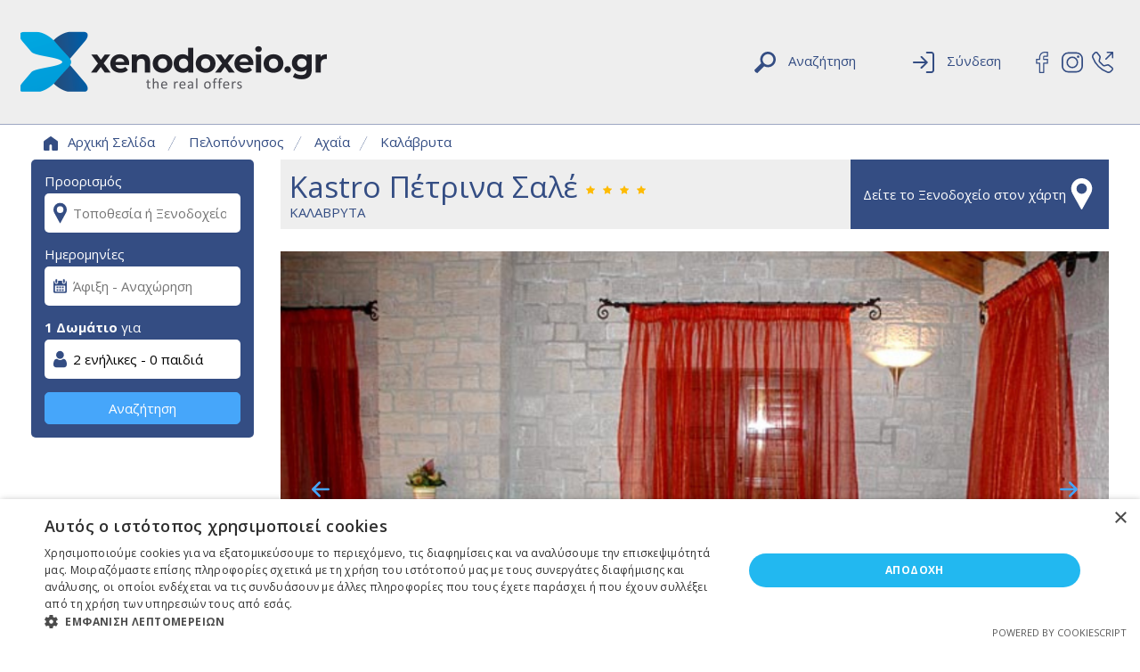

--- FILE ---
content_type: text/html; charset=utf-8
request_url: https://www.xenodoxeio.gr/prosfores/hotel/226/Kastro+%CE%A0%CE%AD%CF%84%CF%81%CE%B9%CE%BD%CE%B1+%CE%A3%CE%B1%CE%BB%CE%AD
body_size: 12082
content:
<!DOCTYPE html>
<html lang="el">

<head>
			<meta charset="utf-8">
	<meta http-equiv="Content-Type" content="text/html; charset=utf-8">
	<meta name="viewport" content="width=device-width, initial-scale=1, shrink-to-fit=no">
	<link rel="shortcut icon" href="/images/favicon.ico" type="image/x-icon">
	<link rel="icon" href="/images/favicon.ico" type="image/x-icon">

<title>Προσφορές Kastro Πέτρινα Σαλέ | Καλάβρυτα</title>
<meta name="title" content="Προσφορές Kastro Πέτρινα Σαλέ | Καλάβρυτα" />
<meta name="description" content="Προσφορές από ξενοδοχείο Kastro Πέτρινα Σαλέ, Καλάβρυτα" />
<meta name="language" content="gr" />
<meta property="og:url" content="https://www.xenodoxeio.gr/prosfores/hotel/226/Kastro+%CE%A0%CE%AD%CF%84%CF%81%CE%B9%CE%BD%CE%B1+%CE%A3%CE%B1%CE%BB%CE%AD"/> 
<meta property="og:type" content="website"/> 
<meta property="og:title" content="Προσφορές Kastro Πέτρινα Σαλέ | Καλάβρυτα"/> 
<meta property="og:description" content="Προσφορές από ξενοδοχείο Kastro Πέτρινα Σαλέ, Καλάβρυτα"/> 
<meta property="og:image" content="https://www.xenodoxeio.gr/assets/deals/companies/company-226/c15b9dcdf5efae5f476b5ec7febe63d97632fba6.png"/> 
<link rel="canonical" href="https://www.xenodoxeio.gr/prosfores/hotel/226/Kastro+%CE%A0%CE%AD%CF%84%CF%81%CE%B9%CE%BD%CE%B1+%CE%A3%CE%B1%CE%BB%CE%AD" />
	<script>document.cookie='resolution='+window.innerWidth+'; path=/assets';</script>

								<!-- Cookiescript for cookie consent -->
								<script type="text/javascript" charset="UTF-8" src="//cdn.cookie-script.com/s/4bbb97304b3834c861b918aeed3d1223.js"></script>

								<!-- Google Tag Manager -->
								<script>(function(w,d,s,l,i){w[l]=w[l]||[];w[l].push({'gtm.start':
								new Date().getTime(),event:'gtm.js'});var f=d.getElementsByTagName(s)[0],
								j=d.createElement(s),dl=l!='dataLayer'?'&l='+l:'';j.async=true;j.src=
								'https://www.googletagmanager.com/gtm.js?id='+i+dl;f.parentNode.insertBefore(j,f);
								})(window,document,'script','dataLayer','GTM-58P35R');</script>
								<!-- End Google Tag Manager -->

								<!-- Facebook Pixel -->
								<script>
								!function(f,b,e,v,n,t,s){if(f.fbq)return;n=f.fbq=function(){n.callMethod?
								n.callMethod.apply(n,arguments):n.queue.push(arguments)};if(!f._fbq)f._fbq=n;
								n.push=n;n.loaded=!0;n.version='2.0';n.queue=[];t=b.createElement(e);t.async=!0;
								t.src=v;s=b.getElementsByTagName(e)[0];s.parentNode.insertBefore(t,s)}(window,
								document,'script','//connect.facebook.net/en_US/fbevents.js');
								fbq('init', '101398900226948');
								fbq('track', "PageView");
																</script>
								<!-- End Facebook Pixel -->

								<script src="https://www.google.com/recaptcha/api.js" async defer></script>
								<script>var recaptcha_siteKey='6Lea19gUAAAAALzW7irn-tn8IUhtBb-QD-GBbbe0'; </script>

								<!-- Google Fonts -->
								<link rel="preconnect" href="https://fonts.gstatic.com">
								<link href="https://fonts.googleapis.com/css2?family=Open+Sans:wght@300;400;600;700;800&display=swap" rel="stylesheet">



			<link rel="stylesheet" href="/npm/xenodoxeio/xenodoxeio.9bfe2gxqb.css">
			</head>

<body>
										<!-- Google Tag Manager (noscript) -->
								<noscript><iframe src="https://www.googletagmanager.com/ns.html?id=GTM-58P35R"
								height="0" width="0" style="display:none;visibility:hidden"></iframe></noscript>
								<!-- End Google Tag Manager (noscript) -->

								<!-- Facebook Pixel (noscript) -->
								<noscript><img height="1" width="1" style="display:none" src="https://www.facebook.com/tr?id=101398900226948&ev=PageView&noscript=1"/></noscript>
								<!-- End Facebook Pixel (noscript) -->



<script>
let onDocumentReady = [];
</script>

<script async src="//go.linkwi.se/delivery/js/tl.js"></script>
<script> window.lw=window.lw||function(){(lw.q=lw.q||[]).push(arguments)};lw.l =+new Date; lw("setProgram", "205"); lw("setDecimal", "."); </script>

<script> function openInNewTab(url) { var win = window.open(url, '_blank'); win.focus(); } </script>


<!-- Header -->
<header class="header">
	<div class="container-fluid">
		<div class="row align-items-center">
			<div class="col-6 col-lg-4">
				<a href="/"><img src="/images/logo/logo-350x75.png" class="header__logo img-fluid" alt="Xenodoxeio.gr logo"></a>
			</div>
			<div class="col-6 col-lg-8 text-right">
				<div class="header__items">
					<ul>
						<li class="header__items-search">
							<a class="toggle">
								<svg><use xlink:href="/npm/icons.9bfe2gxqb.svg#search"/></svg>
								<span>Αναζήτηση</span>
							</a>
							<div class="form">
								<input type="text" placeholder="Αναζήτηση">
								<button type="button" class="btn my-btn" href="/search">
									<svg><use xlink:href="/npm/icons.9bfe2gxqb.svg#search"/></svg>
								</button>
							</div>
						</li>
						<li class="header__login">
							<a href="/guard/login">
								<svg><use xlink:href="/npm/icons.9bfe2gxqb.svg#signin"/></svg>
								<span>Σύνδεση</span>
							</a>
						</li>
						<li>
							<a href="https://www.facebook.com/xenodoxeio.gr/" target="_blank">
								<svg><use xlink:href="/npm/icons.9bfe2gxqb.svg#facebook1"/></svg>
							</a>
							<a href="https://www.instagram.com/xenodoxeio.gr/" target="_blank">
								<svg><use xlink:href="/npm/icons.9bfe2gxqb.svg#instagram1"/></svg>
							</a>
							<a data-toggle="popover" tabindex="0" data-placement="top" title="" data-content="Τηλέφωνο Επικοινωνίας:<br><a href='tel:2120002171'>2120002171</a> (Δευτ. έως Παρ. 09:00 - 17:00)">
								<svg><use xlink:href="/npm/icons.9bfe2gxqb.svg#telephone-outbound"/></svg>
							</a>
						</li>
					</ul>
				</div>
			</div>
		</div>
	</div>
</header>


<!-- Ouibounce popup -->
<div id="ouibounce-modal" class="ouibounce">
	<div class="ouibounce__underlay"></div>
	<div class="ouibounce__modal">
		<img src="/images/popup/newsletter.jpg">
		<div class="ouibounce__modal-title">
			Πριν φύγετε...
		</div>
		<div class="ouibounce__modal-body">
			<div class="ouibounce__modal-body-text">
				Εγγραφείτε στο newsletter μας για να μαθαίνετε πρώτοι τις μεγαλύτερες προσφορές ξενοδοχείων σε όλη την Ελλάδα!
			</div>
			<div class="ouibounce__modal-body-form">
				<svg><use xlink:href="/npm/icons.9bfe2gxqb.svg#mail"/></svg>
				<input type="text" placeholder="Γράψε το email σου...">
				<button type="submit" class="button" href="/newsletter?op=ouibounce_subscribe">Εγγραφή</button>
			</div>
		</div>
		<div class="ouibounce__modal-close">
			<p>X</p>
		</div>
		<div class="ouibounce__modal-footer">
			<a>Κλείσιμο</a>
		</div>
	</div>
</div>



	<!-- Main Container -->
	<section class="page-with-sidebar">
		<div class="container-fluid">
			<div class="row">
				<div class="col-12 breadcrumbs">
					<a href="/">
						<svg class="home"><use xlink:href="/npm/icons.9bfe2gxqb.svg#house"/></svg>
						Αρχική Σελίδα
					</a>
					<svg><use xlink:href="/npm/icons.9bfe2gxqb.svg#slash"/></svg>
<a href="https://www.xenodoxeio.gr/prosfores/location/%CE%A0%CE%B5%CE%BB%CE%BF%CF%80%CF%8C%CE%BD%CE%BD%CE%B7%CF%83%CE%BF%CF%82">Πελοπόννησος</a><svg><use xlink:href="/npm/icons.9bfe2gxqb.svg#slash"/></svg>
<a href="https://www.xenodoxeio.gr/prosfores/location/%CE%91%CF%87%CE%B1%CE%90%CE%B1">Αχαΐα</a><svg><use xlink:href="/npm/icons.9bfe2gxqb.svg#slash"/></svg>
<a href="https://www.xenodoxeio.gr/prosfores/location/%CE%9A%CE%B1%CE%BB%CE%AC%CE%B2%CF%81%CF%85%CF%84%CE%B1">Καλάβρυτα</a>				</div>
			</div>
		</div>
		<div class="container-fluid">
			<div class="row">
				<div class="col-12 main-content">

										<div class="sidebar d-none d-lg-block">

						<div class="search__map_modal">
	<div class="search__map_modal_content">
		<div class="search__map_modal_header">
			<h5 class="search__map_modal_title">Αναζήτηση με Χάρτη</h5>
			<button type="button" class="search__map_modal_close_button modal_close"><span aria-hidden="true">x</span></button>
		</div>
		<div>
			<div class="search__map_modal_body">
				<div>Επιλέξτε περιοχή αναζήτησης και κάντε κλικ στο κουμπί "Εφαρμογή".</div>
				<div id="search__map"></div>
			</div>
			<div class="search__map_modal_footer">
				<div class="button modal_close">Άκυρο</div>
				<div class="button modal_apply">Εφαρμογή</div>
			</div>
		</div>
	</div>
</div>

<!-- START: Search box for sidebar -->
<div class="search-box sidebar-search-box">
	<div class="input-wrapper">

		<span>Προορισμός</span>
		<div>
			<svg><use xlink:href="/npm/icons.9bfe2gxqb.svg#location"/></svg>
			<input type="search" id="search__dest"  value="" placeholder="Τοποθεσία ή Ξενοδοχείο" autocomplete="off" />
			<input type="hidden" id="search__dest_type" value="" />
			<input type="hidden" id="search__dest_val" value="" />
			<div class="search__dest_popup">
				<div class="search__dest_popup_no_match">
					<div>Δεν βρέθηκαν αποτελέσματα!</div>
					<a class="map search__map_button" alt="Αναζήτηση με Χάρτη">
						Αναζήτηση<br>
						με χάρτη<br>
						<img src="/images/icons/search-map.png" alt="">
					</a>
				</div>
				<div class="search__dest_popup_match">
					<div class="search__dest_popup_match_results">
						<div class="results">
						</div>
						<a class="map search__map_button" alt="Αναζήτηση με Χάρτη">
							Αναζήτηση<br>
							με χάρτη<br>
							<img src="/images/icons/search-map.png" alt="">
						</a>
					</div>
				</div>
				<div class="search__dest_popup_match_popular">
					<div>
						Δημοφιλείς προορισμοί<br>
						<div class="popular"></div>
					</div>
					<a class="map search__map_button" alt="Αναζήτηση με Χάρτη">
						Αναζήτηση<br>
						με χάρτη<br>
						<img src="/images/icons/search-map.png" alt="">
					</a>
				</div>
			</div>
		</div>

		<span>Ημερομηνίες</span>
		<div>
			<svg><use xlink:href="/npm/icons.9bfe2gxqb.svg#calendar"/></svg>
			<input type="search" id="search__daterange_2" class="search__daterange" value="" placeholder="Άφιξη - Αναχώρηση" autocomplete="off" />
			<input type="hidden" id="search__checkin_2" value="" />
			<input type="hidden" id="search__checkout_2" value="" />
		</div>

		<span><a class="search__persons-1-room" data-toggle="popover" tabindex="0" data-placement="bottom" data-content="Εάν θέλετε παραπάνω από 1 δωμάτια, θα πρέπει να κάνετε ξεχωριστή αναζήτηση & κράτηση για το καθένα.">1 Δωμάτιο</a> για</span>
		<div>
			<svg><use xlink:href="/npm/icons.9bfe2gxqb.svg#person"/></svg>
			<input type="text" value="" placeholder="2 ενήλικες - 0 παιδιά" autocomplete="off" readonly id="search__persons_2" class="search__persons" />
			<div id="search__persons-popup_2" class="search__persons-popup">
				<div>
					<span>Αναζήτηση <a class="search__persons-1-room" data-toggle="popover" tabindex="0" data-placement="bottom" data-content="Εάν θέλετε παραπάνω από 1 δωμάτια, θα πρέπει να κάνετε ξεχωριστή αναζήτηση & κράτηση για το καθένα.">1 δωματίου</a> για:</span>
				</div>
				<div>
					<span>Ενήλικες</span>
					<select id="search__adults_2" class="search__adults">
						<option  value="1">1</option>
						<option selected value="2">2</option>
						<option  value="3">3</option>
						<option  value="4">4</option>
						<option  value="5">5</option>
						<option  value="6">6</option>
					</select>
				</div>
				<div>
					<span>Παιδιά</span>
					<select id="search__children_2" class="search__children">
						<option selected value="0">0</option>
						<option  value="1">1</option>
						<option  value="2">2</option>
						<option  value="3">3</option>
						<option  value="4">4</option>
					</select>
				</div>
				<div id="search__children-ages_2" class="search__children-ages">
					<span>Ηλικίες παιδιών:</span>
					<div class="search__children-ages-dropdowns">
						<select id="search__child_age_1_2">
							<option selected value="0">0 ετών</option>
							<option  value="1">1 έτους</option>
							<option  value="2">2 ετών</option>
							<option  value="3">3 ετών</option>
							<option  value="4">4 ετών</option>
							<option  value="5">5 ετών</option>
							<option  value="6">6 ετών</option>
							<option  value="7">7 ετών</option>
							<option  value="8">8 ετών</option>
							<option  value="9">9 ετών</option>
							<option  value="10">10 ετών</option>
							<option  value="11">11 ετών</option>
							<option  value="12">12 ετών</option>
							<option  value="13">13 ετών</option>
							<option  value="14">14 ετών</option>
							<option  value="15">15 ετών</option>
							<option  value="16">16 ετών</option>
							<option  value="17">17 ετών</option>
						</select>
						<select id="search__child_age_2_2">
							<option selected value="0">0 ετών</option>
							<option  value="1">1 έτους</option>
							<option  value="2">2 ετών</option>
							<option  value="3">3 ετών</option>
							<option  value="4">4 ετών</option>
							<option  value="5">5 ετών</option>
							<option  value="6">6 ετών</option>
							<option  value="7">7 ετών</option>
							<option  value="8">8 ετών</option>
							<option  value="9">9 ετών</option>
							<option  value="10">10 ετών</option>
							<option  value="11">11 ετών</option>
							<option  value="12">12 ετών</option>
							<option  value="13">13 ετών</option>
							<option  value="14">14 ετών</option>
							<option  value="15">15 ετών</option>
							<option  value="16">16 ετών</option>
							<option  value="17">17 ετών</option>
						</select>
						<select id="search__child_age_3_2">
							<option selected value="0">0 ετών</option>
							<option  value="1">1 έτους</option>
							<option  value="2">2 ετών</option>
							<option  value="3">3 ετών</option>
							<option  value="4">4 ετών</option>
							<option  value="5">5 ετών</option>
							<option  value="6">6 ετών</option>
							<option  value="7">7 ετών</option>
							<option  value="8">8 ετών</option>
							<option  value="9">9 ετών</option>
							<option  value="10">10 ετών</option>
							<option  value="11">11 ετών</option>
							<option  value="12">12 ετών</option>
							<option  value="13">13 ετών</option>
							<option  value="14">14 ετών</option>
							<option  value="15">15 ετών</option>
							<option  value="16">16 ετών</option>
							<option  value="17">17 ετών</option>
						</select>
						<select id="search__child_age_4_2">
							<option selected value="0">0 ετών</option>
							<option  value="1">1 έτους</option>
							<option  value="2">2 ετών</option>
							<option  value="3">3 ετών</option>
							<option  value="4">4 ετών</option>
							<option  value="5">5 ετών</option>
							<option  value="6">6 ετών</option>
							<option  value="7">7 ετών</option>
							<option  value="8">8 ετών</option>
							<option  value="9">9 ετών</option>
							<option  value="10">10 ετών</option>
							<option  value="11">11 ετών</option>
							<option  value="12">12 ετών</option>
							<option  value="13">13 ετών</option>
							<option  value="14">14 ετών</option>
							<option  value="15">15 ετών</option>
							<option  value="16">16 ετών</option>
							<option  value="17">17 ετών</option>
						</select>

					</div>
				</div>
				<div >
					<button id="search__persons-close_2" class="search__persons-close button">OK</button>
				</div>
			</div>
		</div>

	</div>
	<button id="search__button_2" class="search__button button" href="https://www.xenodoxeio.gr/search">Αναζήτηση</button>


</div>

<!-- END: Search box for sidebar -->





					</div>

					<div class="deal-page hotel-page">
						<div class="row">
							<div class="col-12">
								<div class="deal-top">
									<!-- Deal info -->
									<div class="deal-title">
										Kastro Πέτρινα Σαλέ										<div class="stars">
											<svg><use xlink:href="/npm/icons.9bfe2gxqb.svg#star-fill"/></svg>
											<svg><use xlink:href="/npm/icons.9bfe2gxqb.svg#star-fill"/></svg>
											<svg><use xlink:href="/npm/icons.9bfe2gxqb.svg#star-fill"/></svg>
											<svg><use xlink:href="/npm/icons.9bfe2gxqb.svg#star-fill"/></svg>
										</div>
										<div class="deal-location">Καλάβρυτα</div>
									</div>
									<!-- Map toggle button -->
									<div class="map-toggle" data-toggle="collapse" href="#mapContainer" role="button" aria-expanded="false" aria-controls="mapContainer">
										Δείτε το Ξενοδοχείο στον χάρτη
										<svg><use xlink:href="/npm/icons.9bfe2gxqb.svg#location"/></svg>
									</div>
								</div>
							</div>
						</div>
						<!-- START: Map -->
						<div class="row">
							<div class="col-12">
								<div id="mapContainer" class="collapse">
									<div id="map" allowfullscreen="" loading="lazy"></div>
									<script>
										window.markers = [{
											'lat':          '38.02649689',
											'lng':          '22.13594627',
											'company_name': '4* Kastro Πέτρινα Σαλέ',
											'content':      '4* Kastro Πέτρινα Σαλέ',
										}];
									</script>
									<a href="https://www.google.com/maps?q=38.02649689,22.13594627&ll=38.02649689,22.13594627&z=9" target="_blank">Άνοιγμα σε Google Maps <svg><use xlink:href="/npm/icons.9bfe2gxqb.svg#box-arrow-up-right"/></svg>
</a>
								</div>
							</div>
						</div>
						<!-- END: Map -->

						<div class="row">
							<div class="col-12">
								<!-- START: Carousel -->
								<div class="deal-section carousel">
									<div>
										<div class="slider">
											<div>
												<img src="/assets/deals/companies/company-226/e33a4e1da75307d9ce034f7969b6eaf14cd7060f.png" alt="" class="img-fluid">
											</div>
											<div>
												<img src="/assets/deals/companies/company-226/12f5bf6a3c3a28fe1b337242dbda737e797de0eb.png" alt="" class="img-fluid">
											</div>
											<div>
												<img src="/assets/deals/companies/company-226/78276b743b8c591aa1e0aae080a3e422292a0f38.png" alt="" class="img-fluid">
											</div>
											<div>
												<img src="/assets/deals/companies/company-226/2da34ef70b8df59731ff8d45bbdc84320a2cdb86.png" alt="" class="img-fluid">
											</div>
											<div>
												<img src="/assets/deals/companies/company-226/9ec33dccbab89f2400b50b70c61880230dc4a1e0.png" alt="" class="img-fluid">
											</div>
											<div>
												<img src="/assets/deals/companies/company-226/0d9dce45b77ea50baf34ecc3e477fc77193e1ab2.png" alt="" class="img-fluid">
											</div>
											<div>
												<img src="/assets/deals/companies/company-226/77bea45da9ac055e9c56300c0d3549ac10b278fe.png" alt="" class="img-fluid">
											</div>
											<div>
												<img src="/assets/deals/companies/company-226/41293000f02352d6985d57e45299071eb86473be.png" alt="" class="img-fluid">
											</div>
											<div>
												<img src="/assets/deals/companies/company-226/311ce9d335345d67e30ff965efc5d643dad1d731.png" alt="" class="img-fluid">
											</div>
											<div>
												<img src="/assets/deals/companies/company-226/d5182cd486e58e81bea2ed8e492f74291c6f3f4b.png" alt="" class="img-fluid">
											</div>
											<div>
												<img src="/assets/deals/companies/company-226/c8b78f752aafe8a59772bc39a505dbd9c79cdfef.png" alt="" class="img-fluid">
											</div>
											<div>
												<img src="/assets/deals/companies/company-226/6e316726200c6de165aef05c0629214c2a05a706.png" alt="" class="img-fluid">
											</div>
										</div>
										<div class="controls">
											<svg class="next"><use xlink:href="/npm/icons.9bfe2gxqb.svg#arrow-right-short"/></svg>
											<svg class="prev"><use xlink:href="/npm/icons.9bfe2gxqb.svg#arrow-left-short"/></svg>
										</div>
									</div>
									<ul class="thumbnails">
										<li data-nav="0"><img src="/assets/deals/companies/company-226/e33a4e1da75307d9ce034f7969b6eaf14cd7060f.png" alt="" class="img-fluid"></li>
										<li data-nav="1"><img src="/assets/deals/companies/company-226/12f5bf6a3c3a28fe1b337242dbda737e797de0eb.png" alt="" class="img-fluid"></li>
										<li data-nav="2"><img src="/assets/deals/companies/company-226/78276b743b8c591aa1e0aae080a3e422292a0f38.png" alt="" class="img-fluid"></li>
										<li data-nav="3"><img src="/assets/deals/companies/company-226/2da34ef70b8df59731ff8d45bbdc84320a2cdb86.png" alt="" class="img-fluid"></li>
										<li data-nav="4"><img src="/assets/deals/companies/company-226/9ec33dccbab89f2400b50b70c61880230dc4a1e0.png" alt="" class="img-fluid"></li>
										<li data-nav="5"><img src="/assets/deals/companies/company-226/0d9dce45b77ea50baf34ecc3e477fc77193e1ab2.png" alt="" class="img-fluid"></li>
										<li data-nav="6"><img src="/assets/deals/companies/company-226/77bea45da9ac055e9c56300c0d3549ac10b278fe.png" alt="" class="img-fluid"></li>
										<li data-nav="7"><img src="/assets/deals/companies/company-226/41293000f02352d6985d57e45299071eb86473be.png" alt="" class="img-fluid"></li>
										<li data-nav="8"><img src="/assets/deals/companies/company-226/311ce9d335345d67e30ff965efc5d643dad1d731.png" alt="" class="img-fluid"></li>
										<li data-nav="9"><img src="/assets/deals/companies/company-226/d5182cd486e58e81bea2ed8e492f74291c6f3f4b.png" alt="" class="img-fluid"></li>
										<li data-nav="10"><img src="/assets/deals/companies/company-226/c8b78f752aafe8a59772bc39a505dbd9c79cdfef.png" alt="" class="img-fluid"></li>
										<li data-nav="11"><img src="/assets/deals/companies/company-226/6e316726200c6de165aef05c0629214c2a05a706.png" alt="" class="img-fluid"></li>
									</ul>
								</div>
								<!-- END: Carousel -->

								<!-- START: Ενεργές Προσφορές -->
								<hr>
								<div class="deal-section" id="deal-variations">
									<div class="title">Ενεργές Προσφορές</div>
								</div>

								<p>Δεν υπάρχουν ενεργές προσφορές αυτή τη στιγμή.</p>
								<!-- END: Ενεργές Προσφορές -->

								<!-- START: Ξενοδοχείο -->
								<hr>
								<div class="deal-section">
									<div class="title">Το Ξενοδοχείο</div>
									<div class="deal-subsection hotel_info"><ul class='no-ul-children'><li class="hotel_icon"><svg><use xlink:href="/npm/icons.9bfe2gxqb.svg#wifi"/></svg>
Δωρεάν Wi-Fi</li>
<li class="hotel_icon"><svg><use xlink:href="/npm/icons.9bfe2gxqb.svg#spa"/></svg>
Υπηρεσίες SPA</li>
<li class="hotel_icon"><svg><use xlink:href="/npm/icons.9bfe2gxqb.svg#gym"/></svg>
Γυμναστήριο</li>
<li class="hotel_icon"><svg><use xlink:href="/npm/icons.9bfe2gxqb.svg#playground"/></svg>
Παιδότοπος</li>
<li class="hotel_icon"><svg><use xlink:href="/npm/icons.9bfe2gxqb.svg#pets"/></svg>
Δέχεται Κατοικίδια *</li>
</ul><p>* Εάν έχετε κατοικίδιο, παρακαλούμε ενημερώστε κατά την κράτηση σας.</p></div><div class="deal-subsection hotel_info"><div class="subtitle">Παροχές δωματίων:</div>
<ul class='no-ul-children'>
<li>Κλιματισμός</li>
<li>Τηλέφωνο</li>
<li>Mini bar</li>
<li>Λειτουργικό τζάκι με ξύλα</li>
<li>Ευρύχωρη ιδιωτική βεράντα</li>
<li>Παράθυρο με θέα και λαμπρό φως</li>
<li>Άνετο και ευρύχωρο λουτρό</li>
<li>Δωρεάν wi-fi</li>
</ul>
</div><div class="deal-subsection hotel_info"><div class="subtitle">Παροχές ξενοδοχείου:</div>
<ul class='no-ul-children'>
<li>Κήπος</li>
<li>Bar</li>
<li>Δωρεάν wi-fi</li>
<li>Εγκαταστάσεις συνεδριάσεων / επίσημων γευμάτων</li>
<li>Φαξ / Φωτοτυπικό</li>
<li>Δωρεάν parking</li>
</ul>
</div><div class="deal-subsection hotel_info"><div class="subtitle">Αποστάσεις:</div>
<ul class='no-ul-children'>
<li>Κέντρο Καλαβρύτων: 2,2 χλμ.</li>
<li>Χιονοδρ. Καλαβρύτων: 11,6χλμ.</li>
<li>Αθήνα: 187 χλμ.</li>
<li>Πάτρα: 73 χλμ.</li>
<li>Κόρινθος: 107 χλμ.</li>
<li>Θεσσαλονίκη: 541 χλμ.</li>
</ul></div>									<div class="deal-subsection">
										<p>Το ξενοδοχείο είναι μια πολύ μοντέρνα κατασκευή που δίνει στον επισκέπτη την αίσθηση του παραδοσιακού ορεινού χωριού με τα λιθόκτιστα σπίτια και τις ξύλινες στέγες με τα κόκκινα κεραμίδια.</p>
<p>Το συγκρότημα καταλαμβάνει μια έκταση 15 στρεμμάτων συνολικά μέσα σε ένα ήπιο ορεινό περιβάλλον, απαράμιλλης ομορφιάς, με εκπληκτική θέα στα απέναντι βουνά και τα Καλάβρυτα.</p>
<p>Το συγκρότημα αποτελείται από τρεις ομάδες κτιρίων. Τα δωμάτια και οι μεζονέτες (Στάνταρ 50 τετραγωνικά μέτρα, Τζούνιορ Σουίτες 67 τετραγωνικά μέτρα) είναι εξαιρετικά άνετα, και οι 2 εντυπωσιακές Σουίτες (87 τετραγωνικά μέτρα) χαρακτηρίζονται από μια λιτή πολυτέλεια. </p>
<p>Με εμφανή πέτρα στο εσωτερικό, ζεστά χρώματα στις αποχρώσεις του πορτοκαλί και προσοχή στις μικρές λεπτομέρειες που μαρτυρούν τη φροντίδα για τον φιλοξενούμενο, όλα είναι αισθητικά άψογα, λειτουργικά σωστά και ποιοτικά εξαιρετικά, χωρίς όμως να είναι κραυγαλέα. </p>
<p>Οι σουίτες είναι μεγάλες, με πολυτελές σαλόνι, μπορούν να φιλοξενήσουν δύο επιπλέον άτομα και διαθέτουν σετ πρωινού, πράγμα τόσο απαραίτητο τα κατάλευκα πρωινά του χιονισμένου χειμώνα, που θα προτιμούσατε ένα ζεστό καφέ, ή τσάι, μπροστά στο αναμμένο τζάκι πριν το πρωινό.</p>									</div>
								</div>
								<!-- END: Ξενοδοχείο -->

							</div>
						</div>
					</div>
				</div>
			</div>
		</div>
	</section>

<!-- FOOTER  -->
<footer class="footer">

	<section class="links-section">
		<div class="container-fluid">
			<div class="row">
				<div class="col-12">

					<div>
						<ul>
							<li><a class="ouibounce-fire" href="/newsletter?op=show_form&source=footer">Εγγραφή στο Newsletter</a></li>
							<li><a href="/contact">Επικοινωνία</a></li>
							<li><a href="/faq">Γενικές Ερωτήσεις</a></li>
							<li><a href="/faq?open=payment">Τρόποι Πληρωμής</a></li>
							<li><a href="/tp/useTerms">Όροι Χρήσης</a></li>
							<li><a href="/tp/privacyPolicy">Πολιτική Απορρήτου</a></li>
							<li><a href="/faq?open=cashback">Loyalty Program (Cashback)</a></li>
						</ul>
						<ul>
							<li>
								<a href="https://www.facebook.com/xenodoxeio.gr" target="_blank">
									<svg class="social"><use xlink:href="/npm/icons.9bfe2gxqb.svg#facebook2"/></svg>
								</a>
							</li>
						</ul>
					</div>

					<div class="d-none d-lg-block">
						<div class="title">Προορισμοί</div>
						<div class="links"><a title="Προσφορές Ξενοδοχείων για Μακεδονία" href="https://www.xenodoxeio.gr/prosfores/location/%CE%9C%CE%B1%CE%BA%CE%B5%CE%B4%CE%BF%CE%BD%CE%AF%CE%B1">Μακεδονία</a>, 
<a title="Προσφορές Ξενοδοχείων για Θράκη" href="https://www.xenodoxeio.gr/prosfores/location/%CE%98%CF%81%CE%AC%CE%BA%CE%B7">Θράκη</a>, 
<a title="Προσφορές Ξενοδοχείων για Ήπειρος" href="https://www.xenodoxeio.gr/prosfores/location/%CE%89%CF%80%CE%B5%CE%B9%CF%81%CE%BF%CF%82">Ήπειρος</a>, 
<a title="Προσφορές Ξενοδοχείων για Θεσσαλία" href="https://www.xenodoxeio.gr/prosfores/location/%CE%98%CE%B5%CF%83%CF%83%CE%B1%CE%BB%CE%AF%CE%B1">Θεσσαλία</a>, 
<a title="Προσφορές Ξενοδοχείων για Στερεά Ελλάδα" href="https://www.xenodoxeio.gr/prosfores/location/%CE%A3%CF%84%CE%B5%CF%81%CE%B5%CE%AC+%CE%95%CE%BB%CE%BB%CE%AC%CE%B4%CE%B1">Στερεά Ελλάδα</a>, 
<a title="Προσφορές Ξενοδοχείων για Εύβοια" href="https://www.xenodoxeio.gr/prosfores/location/%CE%95%CF%8D%CE%B2%CE%BF%CE%B9%CE%B1">Εύβοια</a>, 
<a title="Προσφορές Ξενοδοχείων για Αττική" href="https://www.xenodoxeio.gr/prosfores/location/%CE%91%CF%84%CF%84%CE%B9%CE%BA%CE%AE">Αττική</a>, 
<a title="Προσφορές Ξενοδοχείων για Πελοπόννησος" href="https://www.xenodoxeio.gr/prosfores/location/%CE%A0%CE%B5%CE%BB%CE%BF%CF%80%CF%8C%CE%BD%CE%BD%CE%B7%CF%83%CE%BF%CF%82">Πελοπόννησος</a>, 
<a title="Προσφορές Ξενοδοχείων για Σαρωνικός" href="https://www.xenodoxeio.gr/prosfores/location/%CE%A3%CE%B1%CF%81%CF%89%CE%BD%CE%B9%CE%BA%CF%8C%CF%82">Σαρωνικός</a>, 
<a title="Προσφορές Ξενοδοχείων για Κυκλάδες" href="https://www.xenodoxeio.gr/prosfores/location/%CE%9A%CF%85%CE%BA%CE%BB%CE%AC%CE%B4%CE%B5%CF%82">Κυκλάδες</a>, 
<a title="Προσφορές Ξενοδοχείων για Σποράδες" href="https://www.xenodoxeio.gr/prosfores/location/%CE%A3%CF%80%CE%BF%CF%81%CE%AC%CE%B4%CE%B5%CF%82">Σποράδες</a>, 
<a title="Προσφορές Ξενοδοχείων για Δωδεκάνησα" href="https://www.xenodoxeio.gr/prosfores/location/%CE%94%CF%89%CE%B4%CE%B5%CE%BA%CE%AC%CE%BD%CE%B7%CF%83%CE%B1">Δωδεκάνησα</a>, 
<a title="Προσφορές Ξενοδοχείων για Κρήτη" href="https://www.xenodoxeio.gr/prosfores/location/%CE%9A%CF%81%CE%AE%CF%84%CE%B7">Κρήτη</a>, 
<a title="Προσφορές Ξενοδοχείων για Νησιά Αιγαίου" href="https://www.xenodoxeio.gr/prosfores/location/%CE%9D%CE%B7%CF%83%CE%B9%CE%AC+%CE%91%CE%B9%CE%B3%CE%B1%CE%AF%CE%BF%CF%85">Νησιά Αιγαίου</a>, 
<a title="Προσφορές Ξενοδοχείων για Νησιά Ιονίου" href="https://www.xenodoxeio.gr/prosfores/location/%CE%9D%CE%B7%CF%83%CE%B9%CE%AC+%CE%99%CE%BF%CE%BD%CE%AF%CE%BF%CF%85">Νησιά Ιονίου</a>, 
<a title="Προσφορές Ξενοδοχείων για Bansko" href="https://www.xenodoxeio.gr/prosfores/location/Bansko">Bansko</a>, 
<a title="Προσφορές Ξενοδοχείων για Άγιοι Απόστολοι" href="https://www.xenodoxeio.gr/prosfores/location/%CE%86%CE%B3%CE%B9%CE%BF%CE%B9+%CE%91%CF%80%CF%8C%CF%83%CF%84%CE%BF%CE%BB%CE%BF%CE%B9">Άγιοι Απόστολοι</a>, 
<a title="Προσφορές Ξενοδοχείων για Αγκίστρι" href="https://www.xenodoxeio.gr/prosfores/location/%CE%91%CE%B3%CE%BA%CE%AF%CF%83%CF%84%CF%81%CE%B9">Αγκίστρι</a>, 
<a title="Προσφορές Ξενοδοχείων για Αγόριανη" href="https://www.xenodoxeio.gr/prosfores/location/%CE%91%CE%B3%CF%8C%CF%81%CE%B9%CE%B1%CE%BD%CE%B7">Αγόριανη</a>, 
<a title="Προσφορές Ξενοδοχείων για Αθήνα" href="https://www.xenodoxeio.gr/prosfores/location/%CE%91%CE%B8%CE%AE%CE%BD%CE%B1">Αθήνα</a>, 
<a title="Προσφορές Ξενοδοχείων για Αίγινα" href="https://www.xenodoxeio.gr/prosfores/location/%CE%91%CE%AF%CE%B3%CE%B9%CE%BD%CE%B1">Αίγινα</a>, 
<a title="Προσφορές Ξενοδοχείων για Αίγιο" href="https://www.xenodoxeio.gr/prosfores/location/%CE%91%CE%AF%CE%B3%CE%B9%CE%BF">Αίγιο</a>, 
<a title="Προσφορές Ξενοδοχείων για Αιδηψός" href="https://www.xenodoxeio.gr/prosfores/location/%CE%91%CE%B9%CE%B4%CE%B7%CF%88%CF%8C%CF%82">Αιδηψός</a>, 
<a title="Προσφορές Ξενοδοχείων για Αιτωλοακαρνανία" href="https://www.xenodoxeio.gr/prosfores/location/%CE%91%CE%B9%CF%84%CF%89%CE%BB%CE%BF%CE%B1%CE%BA%CE%B1%CF%81%CE%BD%CE%B1%CE%BD%CE%AF%CE%B1">Αιτωλοακαρνανία</a>, 
<a title="Προσφορές Ξενοδοχείων για Αλεξανδρούπολη" href="https://www.xenodoxeio.gr/prosfores/location/%CE%91%CE%BB%CE%B5%CE%BE%CE%B1%CE%BD%CE%B4%CF%81%CE%BF%CF%8D%CF%80%CE%BF%CE%BB%CE%B7">Αλεξανδρούπολη</a>, 
<a title="Προσφορές Ξενοδοχείων για Αμοργός" href="https://www.xenodoxeio.gr/prosfores/location/%CE%91%CE%BC%CE%BF%CF%81%CE%B3%CF%8C%CF%82">Αμοργός</a>, 
<a title="Προσφορές Ξενοδοχείων για Άνδρος" href="https://www.xenodoxeio.gr/prosfores/location/%CE%86%CE%BD%CE%B4%CF%81%CE%BF%CF%82">Άνδρος</a>, 
<a title="Προσφορές Ξενοδοχείων για Αράχωβα" href="https://www.xenodoxeio.gr/prosfores/location/%CE%91%CF%81%CE%AC%CF%87%CF%89%CE%B2%CE%B1">Αράχωβα</a>, 
<a title="Προσφορές Ξενοδοχείων για Αργολίδα" href="https://www.xenodoxeio.gr/prosfores/location/%CE%91%CF%81%CE%B3%CE%BF%CE%BB%CE%AF%CE%B4%CE%B1">Αργολίδα</a>, 
<a title="Προσφορές Ξενοδοχείων για Αριδαία" href="https://www.xenodoxeio.gr/prosfores/location/%CE%91%CF%81%CE%B9%CE%B4%CE%B1%CE%AF%CE%B1">Αριδαία</a>, 
<a title="Προσφορές Ξενοδοχείων για Αρκαδία" href="https://www.xenodoxeio.gr/prosfores/location/%CE%91%CF%81%CE%BA%CE%B1%CE%B4%CE%AF%CE%B1">Αρκαδία</a>, 
<a title="Προσφορές Ξενοδοχείων για Άρτα" href="https://www.xenodoxeio.gr/prosfores/location/%CE%86%CF%81%CF%84%CE%B1">Άρτα</a>, 
<a title="Προσφορές Ξενοδοχείων για Αρτέμιδα" href="https://www.xenodoxeio.gr/prosfores/location/%CE%91%CF%81%CF%84%CE%AD%CE%BC%CE%B9%CE%B4%CE%B1">Αρτέμιδα</a>, 
<a title="Προσφορές Ξενοδοχείων για Αρχαία Ολυμπία" href="https://www.xenodoxeio.gr/prosfores/location/%CE%91%CF%81%CF%87%CE%B1%CE%AF%CE%B1+%CE%9F%CE%BB%CF%85%CE%BC%CF%80%CE%AF%CE%B1">Αρχαία Ολυμπία</a>, 
<a title="Προσφορές Ξενοδοχείων για Αστυπάλαια" href="https://www.xenodoxeio.gr/prosfores/location/%CE%91%CF%83%CF%84%CF%85%CF%80%CE%AC%CE%BB%CE%B1%CE%B9%CE%B1">Αστυπάλαια</a>, 
<a title="Προσφορές Ξενοδοχείων για Αχαΐα" href="https://www.xenodoxeio.gr/prosfores/location/%CE%91%CF%87%CE%B1%CE%90%CE%B1">Αχαΐα</a>, 
<a title="Προσφορές Ξενοδοχείων για Βέροια" href="https://www.xenodoxeio.gr/prosfores/location/%CE%92%CE%AD%CF%81%CE%BF%CE%B9%CE%B1">Βέροια</a>, 
<a title="Προσφορές Ξενοδοχείων για Βοιωτία" href="https://www.xenodoxeio.gr/prosfores/location/%CE%92%CE%BF%CE%B9%CF%89%CF%84%CE%AF%CE%B1">Βοιωτία</a>, 
<a title="Προσφορές Ξενοδοχείων για Βόλος" href="https://www.xenodoxeio.gr/prosfores/location/%CE%92%CF%8C%CE%BB%CE%BF%CF%82">Βόλος</a>, 
<a title="Προσφορές Ξενοδοχείων για Βραχάτι" href="https://www.xenodoxeio.gr/prosfores/location/%CE%92%CF%81%CE%B1%CF%87%CE%AC%CF%84%CE%B9">Βραχάτι</a>, 
<a title="Προσφορές Ξενοδοχείων για Βυτίνα" href="https://www.xenodoxeio.gr/prosfores/location/%CE%92%CF%85%CF%84%CE%AF%CE%BD%CE%B1">Βυτίνα</a>, 
<a title="Προσφορές Ξενοδοχείων για Γαλαξίδι" href="https://www.xenodoxeio.gr/prosfores/location/%CE%93%CE%B1%CE%BB%CE%B1%CE%BE%CE%AF%CE%B4%CE%B9">Γαλαξίδι</a>, 
<a title="Προσφορές Ξενοδοχείων για Γύθειο" href="https://www.xenodoxeio.gr/prosfores/location/%CE%93%CF%8D%CE%B8%CE%B5%CE%B9%CE%BF">Γύθειο</a>, 
<a title="Προσφορές Ξενοδοχείων για Δελφοί" href="https://www.xenodoxeio.gr/prosfores/location/%CE%94%CE%B5%CE%BB%CF%86%CE%BF%CE%AF">Δελφοί</a>, 
<a title="Προσφορές Ξενοδοχείων για Δημητσάνα" href="https://www.xenodoxeio.gr/prosfores/location/%CE%94%CE%B7%CE%BC%CE%B7%CF%84%CF%83%CE%AC%CE%BD%CE%B1">Δημητσάνα</a>, 
<a title="Προσφορές Ξενοδοχείων για Δράμα" href="https://www.xenodoxeio.gr/prosfores/location/%CE%94%CF%81%CE%AC%CE%BC%CE%B1">Δράμα</a>, 
<a title="Προσφορές Ξενοδοχείων για Έδεσσα" href="https://www.xenodoxeio.gr/prosfores/location/%CE%88%CE%B4%CE%B5%CF%83%CF%83%CE%B1">Έδεσσα</a>, 
<a title="Προσφορές Ξενοδοχείων για Ελατοχώρι" href="https://www.xenodoxeio.gr/prosfores/location/%CE%95%CE%BB%CE%B1%CF%84%CE%BF%CF%87%CF%8E%CF%81%CE%B9">Ελατοχώρι</a>, 
<a title="Προσφορές Ξενοδοχείων για Επίδαυρος" href="https://www.xenodoxeio.gr/prosfores/location/%CE%95%CF%80%CE%AF%CE%B4%CE%B1%CF%85%CF%81%CE%BF%CF%82">Επίδαυρος</a>, 
<a title="Προσφορές Ξενοδοχείων για Ερέτρια" href="https://www.xenodoxeio.gr/prosfores/location/%CE%95%CF%81%CE%AD%CF%84%CF%81%CE%B9%CE%B1">Ερέτρια</a>, 
<a title="Προσφορές Ξενοδοχείων για Ευρυτανία" href="https://www.xenodoxeio.gr/prosfores/location/%CE%95%CF%85%CF%81%CF%85%CF%84%CE%B1%CE%BD%CE%AF%CE%B1">Ευρυτανία</a>, 
<a title="Προσφορές Ξενοδοχείων για Ζαγοροχώρια" href="https://www.xenodoxeio.gr/prosfores/location/%CE%96%CE%B1%CE%B3%CE%BF%CF%81%CE%BF%CF%87%CF%8E%CF%81%CE%B9%CE%B1">Ζαγοροχώρια</a>, 
<a title="Προσφορές Ξενοδοχείων για Ζάκυνθος" href="https://www.xenodoxeio.gr/prosfores/location/%CE%96%CE%AC%CE%BA%CF%85%CE%BD%CE%B8%CE%BF%CF%82">Ζάκυνθος</a>, 
<a title="Προσφορές Ξενοδοχείων για Ζαρούχλα" href="https://www.xenodoxeio.gr/prosfores/location/%CE%96%CE%B1%CF%81%CE%BF%CF%8D%CF%87%CE%BB%CE%B1">Ζαρούχλα</a>, 
<a title="Προσφορές Ξενοδοχείων για Ηγουμενίτσα" href="https://www.xenodoxeio.gr/prosfores/location/%CE%97%CE%B3%CE%BF%CF%85%CE%BC%CE%B5%CE%BD%CE%AF%CF%84%CF%83%CE%B1">Ηγουμενίτσα</a>, 
<a title="Προσφορές Ξενοδοχείων για Ηλεία" href="https://www.xenodoxeio.gr/prosfores/location/%CE%97%CE%BB%CE%B5%CE%AF%CE%B1">Ηλεία</a>, 
<a title="Προσφορές Ξενοδοχείων για Ημαθία" href="https://www.xenodoxeio.gr/prosfores/location/%CE%97%CE%BC%CE%B1%CE%B8%CE%AF%CE%B1">Ημαθία</a>, 
<a title="Προσφορές Ξενοδοχείων για Ηράκλειο" href="https://www.xenodoxeio.gr/prosfores/location/%CE%97%CF%81%CE%AC%CE%BA%CE%BB%CE%B5%CE%B9%CE%BF">Ηράκλειο</a>, 
<a title="Προσφορές Ξενοδοχείων για Θάσος" href="https://www.xenodoxeio.gr/prosfores/location/%CE%98%CE%AC%CF%83%CE%BF%CF%82">Θάσος</a>, 
<a title="Προσφορές Ξενοδοχείων για Θεσπρωτία" href="https://www.xenodoxeio.gr/prosfores/location/%CE%98%CE%B5%CF%83%CF%80%CF%81%CF%89%CF%84%CE%AF%CE%B1">Θεσπρωτία</a>, 
<a title="Προσφορές Ξενοδοχείων για Θεσσαλονίκη" href="https://www.xenodoxeio.gr/prosfores/location/%CE%98%CE%B5%CF%83%CF%83%CE%B1%CE%BB%CE%BF%CE%BD%CE%AF%CE%BA%CE%B7">Θεσσαλονίκη</a>, 
<a title="Προσφορές Ξενοδοχείων για Ίος" href="https://www.xenodoxeio.gr/prosfores/location/%CE%8A%CE%BF%CF%82">Ίος</a>, 
<a title="Προσφορές Ξενοδοχείων για Ιωάννινα" href="https://www.xenodoxeio.gr/prosfores/location/%CE%99%CF%89%CE%AC%CE%BD%CE%BD%CE%B9%CE%BD%CE%B1">Ιωάννινα</a>, 
<a title="Προσφορές Ξενοδοχείων για Καβάλα" href="https://www.xenodoxeio.gr/prosfores/location/%CE%9A%CE%B1%CE%B2%CE%AC%CE%BB%CE%B1">Καβάλα</a>, 
<a title="Προσφορές Ξενοδοχείων για Καϊμάκτσαλαν" href="https://www.xenodoxeio.gr/prosfores/location/%CE%9A%CE%B1%CF%8A%CE%BC%CE%AC%CE%BA%CF%84%CF%83%CE%B1%CE%BB%CE%B1%CE%BD">Καϊμάκτσαλαν</a>, 
<a title="Προσφορές Ξενοδοχείων για Καλάβρυτα" href="https://www.xenodoxeio.gr/prosfores/location/%CE%9A%CE%B1%CE%BB%CE%AC%CE%B2%CF%81%CF%85%CF%84%CE%B1">Καλάβρυτα</a>, 
<a title="Προσφορές Ξενοδοχείων για Καλαμάτα" href="https://www.xenodoxeio.gr/prosfores/location/%CE%9A%CE%B1%CE%BB%CE%B1%CE%BC%CE%AC%CF%84%CE%B1">Καλαμάτα</a>, 
<a title="Προσφορές Ξενοδοχείων για Κάλαμος" href="https://www.xenodoxeio.gr/prosfores/location/%CE%9A%CE%AC%CE%BB%CE%B1%CE%BC%CE%BF%CF%82">Κάλαμος</a>, 
<a title="Προσφορές Ξενοδοχείων για Καλαμπάκα" href="https://www.xenodoxeio.gr/prosfores/location/%CE%9A%CE%B1%CE%BB%CE%B1%CE%BC%CF%80%CE%AC%CE%BA%CE%B1">Καλαμπάκα</a>, 
<a title="Προσφορές Ξενοδοχείων για Καμένα Βούρλα" href="https://www.xenodoxeio.gr/prosfores/location/%CE%9A%CE%B1%CE%BC%CE%AD%CE%BD%CE%B1+%CE%92%CE%BF%CF%8D%CF%81%CE%BB%CE%B1">Καμένα Βούρλα</a>, 
<a title="Προσφορές Ξενοδοχείων για Καρδίτσα" href="https://www.xenodoxeio.gr/prosfores/location/%CE%9A%CE%B1%CF%81%CE%B4%CE%AF%CF%84%CF%83%CE%B1">Καρδίτσα</a>, 
<a title="Προσφορές Ξενοδοχείων για Καρπενήσι" href="https://www.xenodoxeio.gr/prosfores/location/%CE%9A%CE%B1%CF%81%CF%80%CE%B5%CE%BD%CE%AE%CF%83%CE%B9">Καρπενήσι</a>, 
<a title="Προσφορές Ξενοδοχείων για Κάρυστος" href="https://www.xenodoxeio.gr/prosfores/location/%CE%9A%CE%AC%CF%81%CF%85%CF%83%CF%84%CE%BF%CF%82">Κάρυστος</a>, 
<a title="Προσφορές Ξενοδοχείων για Κασσάνδρα" href="https://www.xenodoxeio.gr/prosfores/location/%CE%9A%CE%B1%CF%83%CF%83%CE%AC%CE%BD%CE%B4%CF%81%CE%B1">Κασσάνδρα</a>, 
<a title="Προσφορές Ξενοδοχείων για Καστοριά" href="https://www.xenodoxeio.gr/prosfores/location/%CE%9A%CE%B1%CF%83%CF%84%CE%BF%CF%81%CE%B9%CE%AC">Καστοριά</a>, 
<a title="Προσφορές Ξενοδοχείων για Κατερίνη" href="https://www.xenodoxeio.gr/prosfores/location/%CE%9A%CE%B1%CF%84%CE%B5%CF%81%CE%AF%CE%BD%CE%B7">Κατερίνη</a>, 
<a title="Προσφορές Ξενοδοχείων για Κέα-Τζιά" href="https://www.xenodoxeio.gr/prosfores/location/%CE%9A%CE%AD%CE%B1-%CE%A4%CE%B6%CE%B9%CE%AC">Κέα-Τζιά</a>, 
<a title="Προσφορές Ξενοδοχείων για Κέρκυρα" href="https://www.xenodoxeio.gr/prosfores/location/%CE%9A%CE%AD%CF%81%CE%BA%CF%85%CF%81%CE%B1">Κέρκυρα</a>, 
<a title="Προσφορές Ξενοδοχείων για Κεφαλονιά" href="https://www.xenodoxeio.gr/prosfores/location/%CE%9A%CE%B5%CF%86%CE%B1%CE%BB%CE%BF%CE%BD%CE%B9%CE%AC">Κεφαλονιά</a>, 
<a title="Προσφορές Ξενοδοχείων για Κοζάνη" href="https://www.xenodoxeio.gr/prosfores/location/%CE%9A%CE%BF%CE%B6%CE%AC%CE%BD%CE%B7">Κοζάνη</a>, 
<a title="Προσφορές Ξενοδοχείων για Κόνιτσα" href="https://www.xenodoxeio.gr/prosfores/location/%CE%9A%CF%8C%CE%BD%CE%B9%CF%84%CF%83%CE%B1">Κόνιτσα</a>, 
<a title="Προσφορές Ξενοδοχείων για Κορινθία" href="https://www.xenodoxeio.gr/prosfores/location/%CE%9A%CE%BF%CF%81%CE%B9%CE%BD%CE%B8%CE%AF%CE%B1">Κορινθία</a>, 
<a title="Προσφορές Ξενοδοχείων για Κόρινθος" href="https://www.xenodoxeio.gr/prosfores/location/%CE%9A%CF%8C%CF%81%CE%B9%CE%BD%CE%B8%CE%BF%CF%82">Κόρινθος</a>, 
<a title="Προσφορές Ξενοδοχείων για Κουφονήσια" href="https://www.xenodoxeio.gr/prosfores/location/%CE%9A%CE%BF%CF%85%CF%86%CE%BF%CE%BD%CE%AE%CF%83%CE%B9%CE%B1">Κουφονήσια</a>, 
<a title="Προσφορές Ξενοδοχείων για Κύθηρα" href="https://www.xenodoxeio.gr/prosfores/location/%CE%9A%CF%8D%CE%B8%CE%B7%CF%81%CE%B1">Κύθηρα</a>, 
<a title="Προσφορές Ξενοδοχείων για Κυλλήνη" href="https://www.xenodoxeio.gr/prosfores/location/%CE%9A%CF%85%CE%BB%CE%BB%CE%AE%CE%BD%CE%B7">Κυλλήνη</a>, 
<a title="Προσφορές Ξενοδοχείων για Κυπαρισσία" href="https://www.xenodoxeio.gr/prosfores/location/%CE%9A%CF%85%CF%80%CE%B1%CF%81%CE%B9%CF%83%CF%83%CE%AF%CE%B1">Κυπαρισσία</a>, 
<a title="Προσφορές Ξενοδοχείων για Κύμη" href="https://www.xenodoxeio.gr/prosfores/location/%CE%9A%CF%8D%CE%BC%CE%B7">Κύμη</a>, 
<a title="Προσφορές Ξενοδοχείων για Κως" href="https://www.xenodoxeio.gr/prosfores/location/%CE%9A%CF%89%CF%82">Κως</a>, 
<a title="Προσφορές Ξενοδοχείων για Λακόπετρα" href="https://www.xenodoxeio.gr/prosfores/location/%CE%9B%CE%B1%CE%BA%CF%8C%CF%80%CE%B5%CF%84%CF%81%CE%B1">Λακόπετρα</a>, 
<a title="Προσφορές Ξενοδοχείων για Λακωνία" href="https://www.xenodoxeio.gr/prosfores/location/%CE%9B%CE%B1%CE%BA%CF%89%CE%BD%CE%AF%CE%B1">Λακωνία</a>, 
<a title="Προσφορές Ξενοδοχείων για Λαμία" href="https://www.xenodoxeio.gr/prosfores/location/%CE%9B%CE%B1%CE%BC%CE%AF%CE%B1">Λαμία</a>, 
<a title="Προσφορές Ξενοδοχείων για Λάρισα" href="https://www.xenodoxeio.gr/prosfores/location/%CE%9B%CE%AC%CF%81%CE%B9%CF%83%CE%B1">Λάρισα</a>, 
<a title="Προσφορές Ξενοδοχείων για Λεπτοκαρυά" href="https://www.xenodoxeio.gr/prosfores/location/%CE%9B%CE%B5%CF%80%CF%84%CE%BF%CE%BA%CE%B1%CF%81%CF%85%CE%AC">Λεπτοκαρυά</a>, 
<a title="Προσφορές Ξενοδοχείων για Λέρος" href="https://www.xenodoxeio.gr/prosfores/location/%CE%9B%CE%AD%CF%81%CE%BF%CF%82">Λέρος</a>, 
<a title="Προσφορές Ξενοδοχείων για Λέσβος" href="https://www.xenodoxeio.gr/prosfores/location/%CE%9B%CE%AD%CF%83%CE%B2%CE%BF%CF%82">Λέσβος</a>, 
<a title="Προσφορές Ξενοδοχείων για Λευκάδα" href="https://www.xenodoxeio.gr/prosfores/location/%CE%9B%CE%B5%CF%85%CE%BA%CE%AC%CE%B4%CE%B1">Λευκάδα</a>, 
<a title="Προσφορές Ξενοδοχείων για Λεωνίδιο" href="https://www.xenodoxeio.gr/prosfores/location/%CE%9B%CE%B5%CF%89%CE%BD%CE%AF%CE%B4%CE%B9%CE%BF">Λεωνίδιο</a>, 
<a title="Προσφορές Ξενοδοχείων για Λήμνος" href="https://www.xenodoxeio.gr/prosfores/location/%CE%9B%CE%AE%CE%BC%CE%BD%CE%BF%CF%82">Λήμνος</a>, 
<a title="Προσφορές Ξενοδοχείων για Λίμνη Πλαστήρα" href="https://www.xenodoxeio.gr/prosfores/location/%CE%9B%CE%AF%CE%BC%CE%BD%CE%B7+%CE%A0%CE%BB%CE%B1%CF%83%CF%84%CE%AE%CF%81%CE%B1">Λίμνη Πλαστήρα</a>, 
<a title="Προσφορές Ξενοδοχείων για Λιτόχωρο" href="https://www.xenodoxeio.gr/prosfores/location/%CE%9B%CE%B9%CF%84%CF%8C%CF%87%CF%89%CF%81%CE%BF">Λιτόχωρο</a>, 
<a title="Προσφορές Ξενοδοχείων για Λουτρά Αιδηψού" href="https://www.xenodoxeio.gr/prosfores/location/%CE%9B%CE%BF%CF%85%CF%84%CF%81%CE%AC+%CE%91%CE%B9%CE%B4%CE%B7%CF%88%CE%BF%CF%8D">Λουτρά Αιδηψού</a>, 
<a title="Προσφορές Ξενοδοχείων για Λουτρά Πόζαρ" href="https://www.xenodoxeio.gr/prosfores/location/%CE%9B%CE%BF%CF%85%CF%84%CF%81%CE%AC+%CE%A0%CF%8C%CE%B6%CE%B1%CF%81">Λουτρά Πόζαρ</a>, 
<a title="Προσφορές Ξενοδοχείων για Λουτρά Υπάτης" href="https://www.xenodoxeio.gr/prosfores/location/%CE%9B%CE%BF%CF%85%CF%84%CF%81%CE%AC+%CE%A5%CF%80%CE%AC%CF%84%CE%B7%CF%82">Λουτρά Υπάτης</a>, 
<a title="Προσφορές Ξενοδοχείων για Λουτράκι" href="https://www.xenodoxeio.gr/prosfores/location/%CE%9B%CE%BF%CF%85%CF%84%CF%81%CE%AC%CE%BA%CE%B9">Λουτράκι</a>, 
<a title="Προσφορές Ξενοδοχείων για Μαγνησία" href="https://www.xenodoxeio.gr/prosfores/location/%CE%9C%CE%B1%CE%B3%CE%BD%CE%B7%CF%83%CE%AF%CE%B1">Μαγνησία</a>, 
<a title="Προσφορές Ξενοδοχείων για Μάνη" href="https://www.xenodoxeio.gr/prosfores/location/%CE%9C%CE%AC%CE%BD%CE%B7">Μάνη</a>, 
<a title="Προσφορές Ξενοδοχείων για Μαρμάρι" href="https://www.xenodoxeio.gr/prosfores/location/%CE%9C%CE%B1%CF%81%CE%BC%CE%AC%CF%81%CE%B9">Μαρμάρι</a>, 
<a title="Προσφορές Ξενοδοχείων για Μεθώνη" href="https://www.xenodoxeio.gr/prosfores/location/%CE%9C%CE%B5%CE%B8%CF%8E%CE%BD%CE%B7">Μεθώνη</a>, 
<a title="Προσφορές Ξενοδοχείων για Μεσολλόγι" href="https://www.xenodoxeio.gr/prosfores/location/%CE%9C%CE%B5%CF%83%CE%BF%CE%BB%CE%BB%CF%8C%CE%B3%CE%B9">Μεσολλόγι</a>, 
<a title="Προσφορές Ξενοδοχείων για Μεσσηνία" href="https://www.xenodoxeio.gr/prosfores/location/%CE%9C%CE%B5%CF%83%CF%83%CE%B7%CE%BD%CE%AF%CE%B1">Μεσσηνία</a>, 
<a title="Προσφορές Ξενοδοχείων για Μετέωρα" href="https://www.xenodoxeio.gr/prosfores/location/%CE%9C%CE%B5%CF%84%CE%AD%CF%89%CF%81%CE%B1">Μετέωρα</a>, 
<a title="Προσφορές Ξενοδοχείων για Μέτσοβο" href="https://www.xenodoxeio.gr/prosfores/location/%CE%9C%CE%AD%CF%84%CF%83%CE%BF%CE%B2%CE%BF">Μέτσοβο</a>, 
<a title="Προσφορές Ξενοδοχείων για Μήλος" href="https://www.xenodoxeio.gr/prosfores/location/%CE%9C%CE%AE%CE%BB%CE%BF%CF%82">Μήλος</a>, 
<a title="Προσφορές Ξενοδοχείων για Μονεμβασιά" href="https://www.xenodoxeio.gr/prosfores/location/%CE%9C%CE%BF%CE%BD%CE%B5%CE%BC%CE%B2%CE%B1%CF%83%CE%B9%CE%AC">Μονεμβασιά</a>, 
<a title="Προσφορές Ξενοδοχείων για Μύκονος" href="https://www.xenodoxeio.gr/prosfores/location/%CE%9C%CF%8D%CE%BA%CE%BF%CE%BD%CE%BF%CF%82">Μύκονος</a>, 
<a title="Προσφορές Ξενοδοχείων για Μυστράς" href="https://www.xenodoxeio.gr/prosfores/location/%CE%9C%CF%85%CF%83%CF%84%CF%81%CE%AC%CF%82">Μυστράς</a>, 
<a title="Προσφορές Ξενοδοχείων για Νάξος" href="https://www.xenodoxeio.gr/prosfores/location/%CE%9D%CE%AC%CE%BE%CE%BF%CF%82">Νάξος</a>, 
<a title="Προσφορές Ξενοδοχείων για Νάουσα" href="https://www.xenodoxeio.gr/prosfores/location/%CE%9D%CE%AC%CE%BF%CF%85%CF%83%CE%B1">Νάουσα</a>, 
<a title="Προσφορές Ξενοδοχείων για Ναύπακτος" href="https://www.xenodoxeio.gr/prosfores/location/%CE%9D%CE%B1%CF%8D%CF%80%CE%B1%CE%BA%CF%84%CE%BF%CF%82">Ναύπακτος</a>, 
<a title="Προσφορές Ξενοδοχείων για Ναύπλιο" href="https://www.xenodoxeio.gr/prosfores/location/%CE%9D%CE%B1%CF%8D%CF%80%CE%BB%CE%B9%CE%BF">Ναύπλιο</a>, 
<a title="Προσφορές Ξενοδοχείων για Νέα Στύρα" href="https://www.xenodoxeio.gr/prosfores/location/%CE%9D%CE%AD%CE%B1+%CE%A3%CF%84%CF%8D%CF%81%CE%B1">Νέα Στύρα</a>, 
<a title="Προσφορές Ξενοδοχείων για Ξάνθη" href="https://www.xenodoxeio.gr/prosfores/location/%CE%9E%CE%AC%CE%BD%CE%B8%CE%B7">Ξάνθη</a>, 
<a title="Προσφορές Ξενοδοχείων για Ξυλόκαστρο" href="https://www.xenodoxeio.gr/prosfores/location/%CE%9E%CF%85%CE%BB%CF%8C%CE%BA%CE%B1%CF%83%CF%84%CF%81%CE%BF">Ξυλόκαστρο</a>, 
<a title="Προσφορές Ξενοδοχείων για Ορεινή Αρκαδία" href="https://www.xenodoxeio.gr/prosfores/location/%CE%9F%CF%81%CE%B5%CE%B9%CE%BD%CE%AE+%CE%91%CF%81%CE%BA%CE%B1%CE%B4%CE%AF%CE%B1">Ορεινή Αρκαδία</a>, 
<a title="Προσφορές Ξενοδοχείων για Ορεινή Ναυπακτία" href="https://www.xenodoxeio.gr/prosfores/location/%CE%9F%CF%81%CE%B5%CE%B9%CE%BD%CE%AE+%CE%9D%CE%B1%CF%85%CF%80%CE%B1%CE%BA%CF%84%CE%AF%CE%B1">Ορεινή Ναυπακτία</a>, 
<a title="Προσφορές Ξενοδοχείων για Παλαιός Άγιος Αθανάσιος" href="https://www.xenodoxeio.gr/prosfores/location/%CE%A0%CE%B1%CE%BB%CE%B1%CE%B9%CF%8C%CF%82+%CE%86%CE%B3%CE%B9%CE%BF%CF%82+%CE%91%CE%B8%CE%B1%CE%BD%CE%AC%CF%83%CE%B9%CE%BF%CF%82">Παλαιός Άγιος Αθανάσιος</a>, 
<a title="Προσφορές Ξενοδοχείων για Παξοί" href="https://www.xenodoxeio.gr/prosfores/location/%CE%A0%CE%B1%CE%BE%CE%BF%CE%AF">Παξοί</a>, 
<a title="Προσφορές Ξενοδοχείων για Πάργα" href="https://www.xenodoxeio.gr/prosfores/location/%CE%A0%CE%AC%CF%81%CE%B3%CE%B1">Πάργα</a>, 
<a title="Προσφορές Ξενοδοχείων για Παρνασσός" href="https://www.xenodoxeio.gr/prosfores/location/%CE%A0%CE%B1%CF%81%CE%BD%CE%B1%CF%83%CF%83%CF%8C%CF%82">Παρνασσός</a>, 
<a title="Προσφορές Ξενοδοχείων για Πάρος" href="https://www.xenodoxeio.gr/prosfores/location/%CE%A0%CE%AC%CF%81%CE%BF%CF%82">Πάρος</a>, 
<a title="Προσφορές Ξενοδοχείων για Πάτμος" href="https://www.xenodoxeio.gr/prosfores/location/%CE%A0%CE%AC%CF%84%CE%BC%CE%BF%CF%82">Πάτμος</a>, 
<a title="Προσφορές Ξενοδοχείων για Πάτρα" href="https://www.xenodoxeio.gr/prosfores/location/%CE%A0%CE%AC%CF%84%CF%81%CE%B1">Πάτρα</a>, 
<a title="Προσφορές Ξενοδοχείων για Πέλλα" href="https://www.xenodoxeio.gr/prosfores/location/%CE%A0%CE%AD%CE%BB%CE%BB%CE%B1">Πέλλα</a>, 
<a title="Προσφορές Ξενοδοχείων για Περτούλι" href="https://www.xenodoxeio.gr/prosfores/location/%CE%A0%CE%B5%CF%81%CF%84%CE%BF%CF%8D%CE%BB%CE%B9">Περτούλι</a>, 
<a title="Προσφορές Ξενοδοχείων για Πήλιο" href="https://www.xenodoxeio.gr/prosfores/location/%CE%A0%CE%AE%CE%BB%CE%B9%CE%BF">Πήλιο</a>, 
<a title="Προσφορές Ξενοδοχείων για Πιερία" href="https://www.xenodoxeio.gr/prosfores/location/%CE%A0%CE%B9%CE%B5%CF%81%CE%AF%CE%B1">Πιερία</a>, 
<a title="Προσφορές Ξενοδοχείων για Πλαταμώνας" href="https://www.xenodoxeio.gr/prosfores/location/%CE%A0%CE%BB%CE%B1%CF%84%CE%B1%CE%BC%CF%8E%CE%BD%CE%B1%CF%82">Πλαταμώνας</a>, 
<a title="Προσφορές Ξενοδοχείων για Πόρος" href="https://www.xenodoxeio.gr/prosfores/location/%CE%A0%CF%8C%CF%81%CE%BF%CF%82">Πόρος</a>, 
<a title="Προσφορές Ξενοδοχείων για Πορταριά" href="https://www.xenodoxeio.gr/prosfores/location/%CE%A0%CE%BF%CF%81%CF%84%CE%B1%CF%81%CE%B9%CE%AC">Πορταριά</a>, 
<a title="Προσφορές Ξενοδοχείων για Πόρτο Χέλι" href="https://www.xenodoxeio.gr/prosfores/location/%CE%A0%CF%8C%CF%81%CF%84%CE%BF+%CE%A7%CE%AD%CE%BB%CE%B9">Πόρτο Χέλι</a>, 
<a title="Προσφορές Ξενοδοχείων για Πρέβεζα" href="https://www.xenodoxeio.gr/prosfores/location/%CE%A0%CF%81%CE%AD%CE%B2%CE%B5%CE%B6%CE%B1">Πρέβεζα</a>, 
<a title="Προσφορές Ξενοδοχείων για Πύργος" href="https://www.xenodoxeio.gr/prosfores/location/%CE%A0%CF%8D%CF%81%CE%B3%CE%BF%CF%82">Πύργος</a>, 
<a title="Προσφορές Ξενοδοχείων για Ρέθυμνο" href="https://www.xenodoxeio.gr/prosfores/location/%CE%A1%CE%AD%CE%B8%CF%85%CE%BC%CE%BD%CE%BF">Ρέθυμνο</a>, 
<a title="Προσφορές Ξενοδοχείων για Ρόδος" href="https://www.xenodoxeio.gr/prosfores/location/%CE%A1%CF%8C%CE%B4%CE%BF%CF%82">Ρόδος</a>, 
<a title="Προσφορές Ξενοδοχείων για Σαλαμίνα" href="https://www.xenodoxeio.gr/prosfores/location/%CE%A3%CE%B1%CE%BB%CE%B1%CE%BC%CE%AF%CE%BD%CE%B1">Σαλαμίνα</a>, 
<a title="Προσφορές Ξενοδοχείων για Σάμος" href="https://www.xenodoxeio.gr/prosfores/location/%CE%A3%CE%AC%CE%BC%CE%BF%CF%82">Σάμος</a>, 
<a title="Προσφορές Ξενοδοχείων για Σαντορίνη" href="https://www.xenodoxeio.gr/prosfores/location/%CE%A3%CE%B1%CE%BD%CF%84%CE%BF%CF%81%CE%AF%CE%BD%CE%B7">Σαντορίνη</a>, 
<a title="Προσφορές Ξενοδοχείων για Σέρρες" href="https://www.xenodoxeio.gr/prosfores/location/%CE%A3%CE%AD%CF%81%CF%81%CE%B5%CF%82">Σέρρες</a>, 
<a title="Προσφορές Ξενοδοχείων για Σιθωνία" href="https://www.xenodoxeio.gr/prosfores/location/%CE%A3%CE%B9%CE%B8%CF%89%CE%BD%CE%AF%CE%B1">Σιθωνία</a>, 
<a title="Προσφορές Ξενοδοχείων για Σίφνος" href="https://www.xenodoxeio.gr/prosfores/location/%CE%A3%CE%AF%CF%86%CE%BD%CE%BF%CF%82">Σίφνος</a>, 
<a title="Προσφορές Ξενοδοχείων για Σκιάθος" href="https://www.xenodoxeio.gr/prosfores/location/%CE%A3%CE%BA%CE%B9%CE%AC%CE%B8%CE%BF%CF%82">Σκιάθος</a>, 
<a title="Προσφορές Ξενοδοχείων για Σκόπελος" href="https://www.xenodoxeio.gr/prosfores/location/%CE%A3%CE%BA%CF%8C%CF%80%CE%B5%CE%BB%CE%BF%CF%82">Σκόπελος</a>, 
<a title="Προσφορές Ξενοδοχείων για Σκύρος" href="https://www.xenodoxeio.gr/prosfores/location/%CE%A3%CE%BA%CF%8D%CF%81%CE%BF%CF%82">Σκύρος</a>, 
<a title="Προσφορές Ξενοδοχείων για Σπάρτη" href="https://www.xenodoxeio.gr/prosfores/location/%CE%A3%CF%80%CE%AC%CF%81%CF%84%CE%B7">Σπάρτη</a>, 
<a title="Προσφορές Ξενοδοχείων για Σύβοτα" href="https://www.xenodoxeio.gr/prosfores/location/%CE%A3%CF%8D%CE%B2%CE%BF%CF%84%CE%B1">Σύβοτα</a>, 
<a title="Προσφορές Ξενοδοχείων για Σύρος" href="https://www.xenodoxeio.gr/prosfores/location/%CE%A3%CF%8D%CF%81%CE%BF%CF%82">Σύρος</a>, 
<a title="Προσφορές Ξενοδοχείων για Τζουμέρκα" href="https://www.xenodoxeio.gr/prosfores/location/%CE%A4%CE%B6%CE%BF%CF%85%CE%BC%CE%AD%CF%81%CE%BA%CE%B1">Τζουμέρκα</a>, 
<a title="Προσφορές Ξενοδοχείων για Τήνος" href="https://www.xenodoxeio.gr/prosfores/location/%CE%A4%CE%AE%CE%BD%CE%BF%CF%82">Τήνος</a>, 
<a title="Προσφορές Ξενοδοχείων για Τρίκαλα" href="https://www.xenodoxeio.gr/prosfores/location/%CE%A4%CF%81%CE%AF%CE%BA%CE%B1%CE%BB%CE%B1">Τρίκαλα</a>, 
<a title="Προσφορές Ξενοδοχείων για Τρίκαλα Κορινθίας" href="https://www.xenodoxeio.gr/prosfores/location/%CE%A4%CF%81%CE%AF%CE%BA%CE%B1%CE%BB%CE%B1+%CE%9A%CE%BF%CF%81%CE%B9%CE%BD%CE%B8%CE%AF%CE%B1%CF%82">Τρίκαλα Κορινθίας</a>, 
<a title="Προσφορές Ξενοδοχείων για Τρίπολη" href="https://www.xenodoxeio.gr/prosfores/location/%CE%A4%CF%81%CE%AF%CF%80%CE%BF%CE%BB%CE%B7">Τρίπολη</a>, 
<a title="Προσφορές Ξενοδοχείων για Τσαγκαράδα" href="https://www.xenodoxeio.gr/prosfores/location/%CE%A4%CF%83%CE%B1%CE%B3%CE%BA%CE%B1%CF%81%CE%AC%CE%B4%CE%B1">Τσαγκαράδα</a>, 
<a title="Προσφορές Ξενοδοχείων για Τσεπέλοβο" href="https://www.xenodoxeio.gr/prosfores/location/%CE%A4%CF%83%CE%B5%CF%80%CE%AD%CE%BB%CE%BF%CE%B2%CE%BF">Τσεπέλοβο</a>, 
<a title="Προσφορές Ξενοδοχείων για Ύδρα" href="https://www.xenodoxeio.gr/prosfores/location/%CE%8E%CE%B4%CF%81%CE%B1">Ύδρα</a>, 
<a title="Προσφορές Ξενοδοχείων για Φιλιατρά" href="https://www.xenodoxeio.gr/prosfores/location/%CE%A6%CE%B9%CE%BB%CE%B9%CE%B1%CF%84%CF%81%CE%AC">Φιλιατρά</a>, 
<a title="Προσφορές Ξενοδοχείων για Φλώρινα" href="https://www.xenodoxeio.gr/prosfores/location/%CE%A6%CE%BB%CF%8E%CF%81%CE%B9%CE%BD%CE%B1">Φλώρινα</a>, 
<a title="Προσφορές Ξενοδοχείων για Φολέγανδρος" href="https://www.xenodoxeio.gr/prosfores/location/%CE%A6%CE%BF%CE%BB%CE%AD%CE%B3%CE%B1%CE%BD%CE%B4%CF%81%CE%BF%CF%82">Φολέγανδρος</a>, 
<a title="Προσφορές Ξενοδοχείων για Φωκίδα" href="https://www.xenodoxeio.gr/prosfores/location/%CE%A6%CF%89%CE%BA%CE%AF%CE%B4%CE%B1">Φωκίδα</a>, 
<a title="Προσφορές Ξενοδοχείων για Χαλκίδα" href="https://www.xenodoxeio.gr/prosfores/location/%CE%A7%CE%B1%CE%BB%CE%BA%CE%AF%CE%B4%CE%B1">Χαλκίδα</a>, 
<a title="Προσφορές Ξενοδοχείων για Χαλκιδική" href="https://www.xenodoxeio.gr/prosfores/location/%CE%A7%CE%B1%CE%BB%CE%BA%CE%B9%CE%B4%CE%B9%CE%BA%CE%AE">Χαλκιδική</a>, 
<a title="Προσφορές Ξενοδοχείων για Χάνια Πηλίου" href="https://www.xenodoxeio.gr/prosfores/location/%CE%A7%CE%AC%CE%BD%CE%B9%CE%B1+%CE%A0%CE%B7%CE%BB%CE%AF%CE%BF%CF%85">Χάνια Πηλίου</a>, 
<a title="Προσφορές Ξενοδοχείων για Χανιά" href="https://www.xenodoxeio.gr/prosfores/location/%CE%A7%CE%B1%CE%BD%CE%B9%CE%AC">Χανιά</a>, 
<a title="Προσφορές Ξενοδοχείων για Χίος" href="https://www.xenodoxeio.gr/prosfores/location/%CE%A7%CE%AF%CE%BF%CF%82">Χίος</a></div>
					</div>

					<div>
						<div class="title">Περίοδοι</div>
						<div class="links">
							<a title="Προσφορές Ξενοδοχείων για Καθαρά Δευτέρα" href="https://www.xenodoxeio.gr/prosfores/period/%CE%9A%CE%B1%CE%B8%CE%B1%CF%81%CE%AC+%CE%94%CE%B5%CF%85%CF%84%CE%AD%CF%81%CE%B1">Καθαρά Δευτέρα</a>, 
<a title="Προσφορές Ξενοδοχείων για 25η Μαρτίου" href="https://www.xenodoxeio.gr/prosfores/period/25%CE%B7+%CE%9C%CE%B1%CF%81%CF%84%CE%AF%CE%BF%CF%85">25η Μαρτίου</a>, 
<a title="Προσφορές Ξενοδοχείων για Πάσχα" href="https://www.xenodoxeio.gr/prosfores/period/%CE%A0%CE%AC%CF%83%CF%87%CE%B1">Πάσχα</a>, 
<a title="Προσφορές Ξενοδοχείων για Πρωτομαγιά" href="https://www.xenodoxeio.gr/prosfores/period/%CE%A0%CF%81%CF%89%CF%84%CE%BF%CE%BC%CE%B1%CE%B3%CE%B9%CE%AC">Πρωτομαγιά</a>, 
<a title="Προσφορές Ξενοδοχείων για Αγίου Πνεύματος" href="https://www.xenodoxeio.gr/prosfores/period/%CE%91%CE%B3%CE%AF%CE%BF%CF%85+%CE%A0%CE%BD%CE%B5%CF%8D%CE%BC%CE%B1%CF%84%CE%BF%CF%82">Αγίου Πνεύματος</a>, 
<a title="Προσφορές Ξενοδοχείων για 28η Οκτωβρίου" href="https://www.xenodoxeio.gr/prosfores/period/28%CE%B7+%CE%9F%CE%BA%CF%84%CF%89%CE%B2%CF%81%CE%AF%CE%BF%CF%85">28η Οκτωβρίου</a>, 
<a title="Προσφορές Ξενοδοχείων για Χριστούγεννα" href="https://www.xenodoxeio.gr/prosfores/period/%CE%A7%CF%81%CE%B9%CF%83%CF%84%CE%BF%CF%8D%CE%B3%CE%B5%CE%BD%CE%BD%CE%B1">Χριστούγεννα</a>, 
<a title="Προσφορές Ξενοδοχείων για Πρωτοχρονιά" href="https://www.xenodoxeio.gr/prosfores/period/%CE%A0%CF%81%CF%89%CF%84%CE%BF%CF%87%CF%81%CE%BF%CE%BD%CE%B9%CE%AC">Πρωτοχρονιά</a>, 
<a title="Προσφορές Ξενοδοχείων για Θεοφάνεια" href="https://www.xenodoxeio.gr/prosfores/period/%CE%98%CE%B5%CE%BF%CF%86%CE%AC%CE%BD%CE%B5%CE%B9%CE%B1">Θεοφάνεια</a>						</div>
					</div>

					<div>
						<div class="title">Τύπος Διατροφής</div>
						<div class="links">
							<a title="Προσφορές Ξενοδοχείων με Χωρίς Διατροφή" href="https://www.xenodoxeio.gr/prosfores/food/%CE%A7%CF%89%CF%81%CE%AF%CF%82+%CE%94%CE%B9%CE%B1%CF%84%CF%81%CE%BF%CF%86%CE%AE">Χωρίς Διατροφή</a>, 
<a title="Προσφορές Ξενοδοχείων με Πρωινό" href="https://www.xenodoxeio.gr/prosfores/food/%CE%A0%CF%81%CF%89%CE%B9%CE%BD%CF%8C">Πρωινό</a>, 
<a title="Προσφορές Ξενοδοχείων με Ημιδιατροφή" href="https://www.xenodoxeio.gr/prosfores/food/%CE%97%CE%BC%CE%B9%CE%B4%CE%B9%CE%B1%CF%84%CF%81%CE%BF%CF%86%CE%AE">Ημιδιατροφή</a>, 
<a title="Προσφορές Ξενοδοχείων με Πλήρης Διατροφή" href="https://www.xenodoxeio.gr/prosfores/food/%CE%A0%CE%BB%CE%AE%CF%81%CE%B7%CF%82+%CE%94%CE%B9%CE%B1%CF%84%CF%81%CE%BF%CF%86%CE%AE">Πλήρης Διατροφή</a>, 
<a title="Προσφορές Ξενοδοχείων με All Inclusive" href="https://www.xenodoxeio.gr/prosfores/food/All+Inclusive">All Inclusive</a>						</div>
					</div>

				</div>
			</div>
		</div>
	</section>

	<button type="button" class="btn" id="scroll-to-top">
		<svg><use xlink:href="/npm/icons.9bfe2gxqb.svg#arrow-up"/></svg>
	</button>

</footer>

								<!-- Contactpigeon -->
								<script type="text/javascript">
								var cpaAccount='xenodoxeio';
								var cpaE='';
								var cpa_async={'ctag':'','utmipn':'', 'utmipc':'', 'utmtid':'', 'utmtto':'', 'cutmcn':'', 'cutmcc':''};
								</script>
								<script type="text/javascript" src="//ping.contactpigeon.com/bi/js/cpagent143088.js?cid=xenodoxeio&v=001"> </script>
								<!-- End Contactpigeon -->



<script type="text/javascript" src="/npm/xenodoxeio/xenodoxeio.9bfe2gxqb.js"></script>

<script async defer src="https://maps.googleapis.com/maps/api/js?key=AIzaSyB4vmFVreGlbiD5mOM9MJyn1j-2iLQbzMY&v=3"></script>
<script>
document.onreadystatechange = function () {
	if (document.readyState === 'complete') {
		onDocumentReady.forEach(function(fn) {
			fn();
		});
	}
}
</script>

</body>

</html>



--- FILE ---
content_type: text/css
request_url: https://www.xenodoxeio.gr/npm/xenodoxeio/xenodoxeio.9bfe2gxqb.css
body_size: 39818
content:
@charset "UTF-8";
/*!
 * Bootstrap v4.6.2 (https://getbootstrap.com/)
 * Copyright 2011-2022 The Bootstrap Authors
 * Copyright 2011-2022 Twitter, Inc.
 * Licensed under MIT (https://github.com/twbs/bootstrap/blob/main/LICENSE)
 */
@keyframes progress-bar-stripes{0%{background-position:1rem 0}to{background-position:0 0}}@keyframes spinner-border{to{transform:rotate(360deg)}}@keyframes spinner-grow{0%{transform:scale(0)}50%{opacity:1;transform:none}}@keyframes lds-spinner{0%{opacity:1}to{opacity:0}}@keyframes fadein{0%{opacity:0}to{opacity:1}}@keyframes popin{0%{transform:scale(0);opacity:0}85%{transform:scale(1.05);opacity:1}to{transform:scale(1);opacity:1}}:root{--blue:#007bff;--indigo:#6610f2;--purple:#6f42c1;--pink:#e83e8c;--red:#dc3545;--orange:#fd7e14;--yellow:#ffc107;--green:#28a745;--teal:#20c997;--cyan:#17a2b8;--white:#fff;--gray:#6c757d;--gray-dark:#343a40;--primary:#007bff;--secondary:#6c757d;--success:#28a745;--info:#17a2b8;--warning:#ffc107;--danger:#dc3545;--light:#f8f9fa;--dark:#343a40;--breakpoint-xs:0;--breakpoint-sm:576px;--breakpoint-md:768px;--breakpoint-lg:992px;--breakpoint-xl:1200px;--font-family-sans-serif:-apple-system, BlinkMacSystemFont, "Segoe UI", Roboto, "Helvetica Neue", Arial, "Noto Sans", "Liberation Sans", sans-serif, "Apple Color Emoji", "Segoe UI Emoji", "Segoe UI Symbol", "Noto Color Emoji";--font-family-monospace:SFMono-Regular, Menlo, Monaco, Consolas, "Liberation Mono", "Courier New", monospace}*,::after,::before{box-sizing:border-box}html{font-family:sans-serif;line-height:1.15;-webkit-text-size-adjust:100%;-webkit-tap-highlight-color:transparent;font-size:10px}article,aside,figcaption,figure,footer,header,hgroup,main,nav,section{display:block}body{margin:0;font-family:-apple-system,BlinkMacSystemFont,"Segoe UI",Roboto,"Helvetica Neue",Arial,"Noto Sans","Liberation Sans",sans-serif,"Apple Color Emoji","Segoe UI Emoji","Segoe UI Symbol","Noto Color Emoji";font-size:1rem;font-weight:400;text-align:left;background-color:#fff}[tabindex="-1"]:focus:not(:focus-visible){outline:0!important}address,hr{margin-bottom:1rem}hr{box-sizing:content-box;height:0;overflow:visible;margin-top:1rem;border:0;border-top:1px solid rgba(0,0,0,.1)}dl,h1,h2,h3,h4,h5,h6,ol,p,ul{margin-top:0}dl,ol,p,ul{margin-bottom:1rem}abbr[data-original-title],abbr[title]{-webkit-text-decoration:underline dotted;text-decoration:underline dotted;cursor:help;border-bottom:0;-webkit-text-decoration-skip-ink:none;text-decoration-skip-ink:none}address{font-style:normal;line-height:inherit}ol ol,ol ul,ul ol,ul ul{margin-bottom:0}dt{font-weight:700}dd{margin-bottom:.5rem;margin-left:0}blockquote,figure{margin:0 0 1rem}b,strong{font-weight:bolder}sub,sup{position:relative;font-size:75%;line-height:0;vertical-align:baseline}sub{bottom:-.25em}sup{top:-.5em}a{color:#007bff;text-decoration:none;background-color:transparent}a:hover{color:#0056b3;text-decoration:underline}a:not([href]):not([class]),a:not([href]):not([class]):hover{color:inherit;text-decoration:none}code,kbd,pre,samp{font-family:SFMono-Regular,Menlo,Monaco,Consolas,"Liberation Mono","Courier New",monospace}samp{font-size:1em}pre{margin-top:0;margin-bottom:1rem;overflow:auto;-ms-overflow-style:scrollbar;display:block;font-size:87.5%;color:#212529}img,svg{vertical-align:middle}img{border-style:none}svg{overflow:hidden;width:24px;height:24px;fill:currentColor}table{border-collapse:collapse}caption{padding-top:.75rem;padding-bottom:.75rem;color:#6c757d;text-align:left;caption-side:bottom}th{text-align:inherit;text-align:-webkit-match-parent}label{display:inline-block;margin-bottom:.5rem}button{border-radius:0}button:focus:not(:focus-visible){outline:0}button,input,optgroup,select,textarea{margin:0;font-family:inherit;font-size:inherit;line-height:inherit}button,input{overflow:visible}button,select{text-transform:none}[role=button]{cursor:pointer}select{word-wrap:normal}[type=button],[type=reset],[type=submit],button{-webkit-appearance:button}[type=button]:not(:disabled),[type=reset]:not(:disabled),[type=submit]:not(:disabled),button:not(:disabled){cursor:pointer}[type=button]::-moz-focus-inner,[type=reset]::-moz-focus-inner,[type=submit]::-moz-focus-inner,button::-moz-focus-inner{padding:0;border-style:none}input[type=checkbox],input[type=radio]{box-sizing:border-box;padding:0}textarea{overflow:auto;resize:vertical}fieldset{min-width:0;padding:0;margin:0;border:0}legend{display:block;width:100%;max-width:100%;padding:0;margin-bottom:.5rem;font-size:1.5rem;line-height:inherit;color:inherit;white-space:normal}progress{vertical-align:baseline}[type=number]::-webkit-inner-spin-button,[type=number]::-webkit-outer-spin-button{height:auto}[type=search]{outline-offset:-2px;-webkit-appearance:none}[type=search]::-webkit-search-decoration{-webkit-appearance:none}::-webkit-file-upload-button{font:inherit;-webkit-appearance:button}output{display:inline-block}summary{display:list-item;cursor:pointer}template{display:none}[hidden]{display:none!important}.h1,.h2,.h3,.h4,.h5,.h6,h1,h3,h4,h5,h6{margin-bottom:.5rem;font-weight:500;line-height:1.2}h2{margin-bottom:.5rem;font-weight:500}.h1,h1{font-size:2.5rem}.h2,h2{font-size:2rem}.h3,h3{font-size:1.75rem}.h4,h4{font-size:1.5rem}.h5,h5{font-size:1.25rem}.h6,h6{font-size:1rem}.display-1,.lead{font-size:1.25rem;font-weight:300}.display-1{font-size:6rem;line-height:1.2}.display-2,.display-3,.display-4{font-size:5.5rem;font-weight:300;line-height:1.2}.display-3,.display-4{font-size:4.5rem}.display-4{font-size:3.5rem}.small,small{font-size:.875em;font-weight:400}.mark,mark{padding:.2em;background-color:#fcf8e3}.list-inline,.list-unstyled{padding-left:0;list-style:none}.list-inline-item{display:inline-block}.list-inline-item:not(:last-child){margin-right:.5rem}.initialism{font-size:90%;text-transform:uppercase}.blockquote{margin-bottom:1rem;font-size:1.25rem}.blockquote-footer{display:block;font-size:.875em;color:#6c757d}.blockquote-footer::before{content:"— "}.img-fluid,.img-thumbnail,.modal-content .room-modal-content .room-photo img{max-width:100%;height:auto}.img-thumbnail{padding:.25rem;background-color:#fff;border:1px solid #dee2e6;border-radius:.25rem}.figure{display:inline-block}.figure-img{margin-bottom:.5rem;line-height:1}.figure-caption{font-size:90%;color:#6c757d}code,kbd{font-size:87.5%}code{color:#e83e8c;word-wrap:break-word}a>code,pre code{color:inherit}kbd{padding:.2rem .4rem;color:#fff;background-color:#212529;border-radius:.2rem}kbd kbd{padding:0;font-size:100%;font-weight:700}pre code{font-size:inherit;word-break:normal}.pre-scrollable{max-height:340px;overflow-y:scroll}.container,.container-fluid,.container-lg,.container-md,.container-sm,.container-xl{width:100%;padding-right:15px;padding-left:15px;margin-right:auto;margin-left:auto}@media (min-width:576px){.container,.container-sm{max-width:540px}}@media (min-width:768px){.container,.container-md,.container-sm{max-width:720px}}@media (min-width:992px){.container,.container-lg,.container-md,.container-sm{max-width:960px}}@media (min-width:1200px){.container,.container-lg,.container-md,.container-sm,.container-xl{max-width:1140px}}.row{display:flex;flex-wrap:wrap;margin-right:-15px;margin-left:-15px}.card>hr,.no-gutters{margin-right:0;margin-left:0}.no-gutters>.col,.no-gutters>[class*=col-]{padding-right:0;padding-left:0}.col,.col-lg,.col-lg-1,.col-lg-10,.col-lg-11,.col-lg-12,.col-lg-2,.col-lg-3,.col-lg-4,.col-lg-5,.col-lg-6,.col-lg-7,.col-lg-8,.col-lg-9,.col-lg-auto,.col-md,.col-md-1,.col-md-10,.col-md-11,.col-md-12,.col-md-2,.col-md-3,.col-md-4,.col-md-5,.col-md-6,.col-md-7,.col-md-8,.col-md-9,.col-md-auto,.col-sm,.col-sm-1,.col-sm-10,.col-sm-11,.col-sm-12,.col-sm-2,.col-sm-3,.col-sm-4,.col-sm-5,.col-sm-6,.col-sm-7,.col-sm-8,.col-sm-9,.col-sm-auto,.col-xl,.col-xl-1,.col-xl-10,.col-xl-11,.col-xl-12,.col-xl-2,.col-xl-3,.col-xl-4,.col-xl-5,.col-xl-6,.col-xl-7,.col-xl-8,.col-xl-9,.col-xl-auto{position:relative;width:100%;padding-right:15px;padding-left:15px}.col-auto{position:relative;padding-right:15px;padding-left:15px}.col-1,.col-10,.col-11,.col-12,.col-2,.col-3,.col-4,.col-5,.col-6,.col-7,.col-8,.col-9{position:relative;width:100%;padding-right:15px;padding-left:15px}.col{flex-basis:0;flex-grow:1;max-width:100%}.row-cols-1>*{flex:0 0 100%;max-width:100%}.row-cols-2>*{flex:0 0 50%;max-width:50%}.row-cols-3>*{flex:0 0 33.3333333333%;max-width:33.3333333333%}.row-cols-4>*{flex:0 0 25%;max-width:25%}.row-cols-5>*{flex:0 0 20%;max-width:20%}.row-cols-6>*{flex:0 0 16.6666666667%;max-width:16.6666666667%}.col-auto{flex:0 0 auto;width:auto;max-width:100%}.col-1{flex:0 0 8.33333333%;max-width:8.33333333%}.col-2{flex:0 0 16.66666667%;max-width:16.66666667%}.col-3{flex:0 0 25%;max-width:25%}.col-4{flex:0 0 33.33333333%;max-width:33.33333333%}.col-5{flex:0 0 41.66666667%;max-width:41.66666667%}.col-6{flex:0 0 50%;max-width:50%}.col-7{flex:0 0 58.33333333%;max-width:58.33333333%}.col-8{flex:0 0 66.66666667%;max-width:66.66666667%}.col-9{flex:0 0 75%;max-width:75%}.col-10{flex:0 0 83.33333333%;max-width:83.33333333%}.col-11{flex:0 0 91.66666667%;max-width:91.66666667%}.col-12{flex:0 0 100%;max-width:100%}.order-first{order:-1}.order-last{order:13}.order-0{order:0}.order-1{order:1}.order-2{order:2}.order-3{order:3}.order-4{order:4}.order-5{order:5}.order-6{order:6}.order-7{order:7}.order-8{order:8}.order-9{order:9}.order-10{order:10}.order-11{order:11}.order-12{order:12}.offset-1{margin-left:8.33333333%}.offset-2{margin-left:16.66666667%}.offset-3{margin-left:25%}.offset-4{margin-left:33.33333333%}.offset-5{margin-left:41.66666667%}.offset-6{margin-left:50%}.offset-7{margin-left:58.33333333%}.offset-8{margin-left:66.66666667%}.offset-9{margin-left:75%}.offset-10{margin-left:83.33333333%}.offset-11{margin-left:91.66666667%}@media (min-width:576px){.col-sm{flex-basis:0;flex-grow:1;max-width:100%}.row-cols-sm-1>*{flex:0 0 100%;max-width:100%}.row-cols-sm-2>*{flex:0 0 50%;max-width:50%}.row-cols-sm-3>*{flex:0 0 33.3333333333%;max-width:33.3333333333%}.row-cols-sm-4>*{flex:0 0 25%;max-width:25%}.row-cols-sm-5>*{flex:0 0 20%;max-width:20%}.row-cols-sm-6>*{flex:0 0 16.6666666667%;max-width:16.6666666667%}.col-sm-auto{flex:0 0 auto;width:auto;max-width:100%}.col-sm-1{flex:0 0 8.33333333%;max-width:8.33333333%}.col-sm-2{flex:0 0 16.66666667%;max-width:16.66666667%}.col-sm-3{flex:0 0 25%;max-width:25%}.col-sm-4{flex:0 0 33.33333333%;max-width:33.33333333%}.col-sm-5{flex:0 0 41.66666667%;max-width:41.66666667%}.col-sm-6{flex:0 0 50%;max-width:50%}.col-sm-7{flex:0 0 58.33333333%;max-width:58.33333333%}.col-sm-8{flex:0 0 66.66666667%;max-width:66.66666667%}.col-sm-9{flex:0 0 75%;max-width:75%}.col-sm-10{flex:0 0 83.33333333%;max-width:83.33333333%}.col-sm-11{flex:0 0 91.66666667%;max-width:91.66666667%}.col-sm-12{flex:0 0 100%;max-width:100%}.order-sm-first{order:-1}.order-sm-last{order:13}.order-sm-0{order:0}.order-sm-1{order:1}.order-sm-2{order:2}.order-sm-3{order:3}.order-sm-4{order:4}.order-sm-5{order:5}.order-sm-6{order:6}.order-sm-7{order:7}.order-sm-8{order:8}.order-sm-9{order:9}.order-sm-10{order:10}.order-sm-11{order:11}.order-sm-12{order:12}.offset-sm-0{margin-left:0}.offset-sm-1{margin-left:8.33333333%}.offset-sm-2{margin-left:16.66666667%}.offset-sm-3{margin-left:25%}.offset-sm-4{margin-left:33.33333333%}.offset-sm-5{margin-left:41.66666667%}.offset-sm-6{margin-left:50%}.offset-sm-7{margin-left:58.33333333%}.offset-sm-8{margin-left:66.66666667%}.offset-sm-9{margin-left:75%}.offset-sm-10{margin-left:83.33333333%}.offset-sm-11{margin-left:91.66666667%}}@media (min-width:768px){.col-md{flex-basis:0;flex-grow:1;max-width:100%}.row-cols-md-1>*{flex:0 0 100%;max-width:100%}.row-cols-md-2>*{flex:0 0 50%;max-width:50%}.row-cols-md-3>*{flex:0 0 33.3333333333%;max-width:33.3333333333%}.row-cols-md-4>*{flex:0 0 25%;max-width:25%}.row-cols-md-5>*{flex:0 0 20%;max-width:20%}.row-cols-md-6>*{flex:0 0 16.6666666667%;max-width:16.6666666667%}.col-md-auto{flex:0 0 auto;width:auto;max-width:100%}.col-md-1{flex:0 0 8.33333333%;max-width:8.33333333%}.col-md-2{flex:0 0 16.66666667%;max-width:16.66666667%}.col-md-3{flex:0 0 25%;max-width:25%}.col-md-4{flex:0 0 33.33333333%;max-width:33.33333333%}.col-md-5{flex:0 0 41.66666667%;max-width:41.66666667%}.col-md-6{flex:0 0 50%;max-width:50%}.col-md-7{flex:0 0 58.33333333%;max-width:58.33333333%}.col-md-8{flex:0 0 66.66666667%;max-width:66.66666667%}.col-md-9{flex:0 0 75%;max-width:75%}.col-md-10{flex:0 0 83.33333333%;max-width:83.33333333%}.col-md-11{flex:0 0 91.66666667%;max-width:91.66666667%}.col-md-12{flex:0 0 100%;max-width:100%}.order-md-first{order:-1}.order-md-last{order:13}.order-md-0{order:0}.order-md-1{order:1}.order-md-2{order:2}.order-md-3{order:3}.order-md-4{order:4}.order-md-5{order:5}.order-md-6{order:6}.order-md-7{order:7}.order-md-8{order:8}.order-md-9{order:9}.order-md-10{order:10}.order-md-11{order:11}.order-md-12{order:12}.offset-md-0{margin-left:0}.offset-md-1{margin-left:8.33333333%}.offset-md-2{margin-left:16.66666667%}.offset-md-3{margin-left:25%}.offset-md-4{margin-left:33.33333333%}.offset-md-5{margin-left:41.66666667%}.offset-md-6{margin-left:50%}.offset-md-7{margin-left:58.33333333%}.offset-md-8{margin-left:66.66666667%}.offset-md-9{margin-left:75%}.offset-md-10{margin-left:83.33333333%}.offset-md-11{margin-left:91.66666667%}}@media (min-width:992px){.col-lg{flex-basis:0;flex-grow:1;max-width:100%}.row-cols-lg-1>*{flex:0 0 100%;max-width:100%}.row-cols-lg-2>*{flex:0 0 50%;max-width:50%}.row-cols-lg-3>*{flex:0 0 33.3333333333%;max-width:33.3333333333%}.row-cols-lg-4>*{flex:0 0 25%;max-width:25%}.row-cols-lg-5>*{flex:0 0 20%;max-width:20%}.row-cols-lg-6>*{flex:0 0 16.6666666667%;max-width:16.6666666667%}.col-lg-auto{flex:0 0 auto;width:auto;max-width:100%}.col-lg-1{flex:0 0 8.33333333%;max-width:8.33333333%}.col-lg-2{flex:0 0 16.66666667%;max-width:16.66666667%}.col-lg-3{flex:0 0 25%;max-width:25%}.col-lg-4{flex:0 0 33.33333333%;max-width:33.33333333%}.col-lg-5{flex:0 0 41.66666667%;max-width:41.66666667%}.col-lg-6{flex:0 0 50%;max-width:50%}.col-lg-7{flex:0 0 58.33333333%;max-width:58.33333333%}.col-lg-8{flex:0 0 66.66666667%;max-width:66.66666667%}.col-lg-9{flex:0 0 75%;max-width:75%}.col-lg-10{flex:0 0 83.33333333%;max-width:83.33333333%}.col-lg-11{flex:0 0 91.66666667%;max-width:91.66666667%}.col-lg-12{flex:0 0 100%;max-width:100%}.order-lg-first{order:-1}.order-lg-last{order:13}.order-lg-0{order:0}.order-lg-1{order:1}.order-lg-2{order:2}.order-lg-3{order:3}.order-lg-4{order:4}.order-lg-5{order:5}.order-lg-6{order:6}.order-lg-7{order:7}.order-lg-8{order:8}.order-lg-9{order:9}.order-lg-10{order:10}.order-lg-11{order:11}.order-lg-12{order:12}.offset-lg-0{margin-left:0}.offset-lg-1{margin-left:8.33333333%}.offset-lg-2{margin-left:16.66666667%}.offset-lg-3{margin-left:25%}.offset-lg-4{margin-left:33.33333333%}.offset-lg-5{margin-left:41.66666667%}.offset-lg-6{margin-left:50%}.offset-lg-7{margin-left:58.33333333%}.offset-lg-8{margin-left:66.66666667%}.offset-lg-9{margin-left:75%}.offset-lg-10{margin-left:83.33333333%}.offset-lg-11{margin-left:91.66666667%}}@media (min-width:1200px){.col-xl{flex-basis:0;flex-grow:1;max-width:100%}.row-cols-xl-1>*{flex:0 0 100%;max-width:100%}.row-cols-xl-2>*{flex:0 0 50%;max-width:50%}.row-cols-xl-3>*{flex:0 0 33.3333333333%;max-width:33.3333333333%}.row-cols-xl-4>*{flex:0 0 25%;max-width:25%}.row-cols-xl-5>*{flex:0 0 20%;max-width:20%}.row-cols-xl-6>*{flex:0 0 16.6666666667%;max-width:16.6666666667%}.col-xl-auto{flex:0 0 auto;width:auto;max-width:100%}.col-xl-1{flex:0 0 8.33333333%;max-width:8.33333333%}.col-xl-2{flex:0 0 16.66666667%;max-width:16.66666667%}.col-xl-3{flex:0 0 25%;max-width:25%}.col-xl-4{flex:0 0 33.33333333%;max-width:33.33333333%}.col-xl-5{flex:0 0 41.66666667%;max-width:41.66666667%}.col-xl-6{flex:0 0 50%;max-width:50%}.col-xl-7{flex:0 0 58.33333333%;max-width:58.33333333%}.col-xl-8{flex:0 0 66.66666667%;max-width:66.66666667%}.col-xl-9{flex:0 0 75%;max-width:75%}.col-xl-10{flex:0 0 83.33333333%;max-width:83.33333333%}.col-xl-11{flex:0 0 91.66666667%;max-width:91.66666667%}.col-xl-12{flex:0 0 100%;max-width:100%}.order-xl-first{order:-1}.order-xl-last{order:13}.order-xl-0{order:0}.order-xl-1{order:1}.order-xl-2{order:2}.order-xl-3{order:3}.order-xl-4{order:4}.order-xl-5{order:5}.order-xl-6{order:6}.order-xl-7{order:7}.order-xl-8{order:8}.order-xl-9{order:9}.order-xl-10{order:10}.order-xl-11{order:11}.order-xl-12{order:12}.offset-xl-0{margin-left:0}.offset-xl-1{margin-left:8.33333333%}.offset-xl-2{margin-left:16.66666667%}.offset-xl-3{margin-left:25%}.offset-xl-4{margin-left:33.33333333%}.offset-xl-5{margin-left:41.66666667%}.offset-xl-6{margin-left:50%}.offset-xl-7{margin-left:58.33333333%}.offset-xl-8{margin-left:66.66666667%}.offset-xl-9{margin-left:75%}.offset-xl-10{margin-left:83.33333333%}.offset-xl-11{margin-left:91.66666667%}}.table{width:100%;margin-bottom:1rem;color:#212529}.table td,.table th{padding:.75rem;vertical-align:top;border-top:1px solid #dee2e6}.table thead th{vertical-align:bottom;border-bottom:2px solid #dee2e6}.table tbody+tbody{border-top:2px solid #dee2e6}.table-sm td,.table-sm th{padding:.3rem}.table-bordered,.table-bordered td,.table-bordered th{border:1px solid #dee2e6}.table-bordered thead td,.table-bordered thead th{border-bottom-width:2px}.table-borderless tbody+tbody,.table-borderless td,.table-borderless th,.table-borderless thead th,.table-dark.table-bordered{border:0}.table-striped tbody tr:nth-of-type(odd){background-color:rgba(0,0,0,.05)}.table-hover tbody tr:hover{color:#212529;background-color:rgba(0,0,0,.075)}.table-primary,.table-primary>td,.table-primary>th{background-color:#b8daff}.table-primary tbody+tbody,.table-primary td,.table-primary th,.table-primary thead th{border-color:#7abaff}.table-hover .table-primary:hover,.table-hover .table-primary:hover>td,.table-hover .table-primary:hover>th{background-color:#9ecdff}.table-secondary,.table-secondary>td,.table-secondary>th{background-color:#d6d8db}.table-secondary tbody+tbody,.table-secondary td,.table-secondary th,.table-secondary thead th{border-color:#b3b7bb}.table-hover .table-secondary:hover,.table-hover .table-secondary:hover>td,.table-hover .table-secondary:hover>th{background-color:#c8cccf}.table-success,.table-success>td,.table-success>th{background-color:#c3e6cb}.table-success tbody+tbody,.table-success td,.table-success th,.table-success thead th{border-color:#8fd19e}.table-hover .table-success:hover,.table-hover .table-success:hover>td,.table-hover .table-success:hover>th{background-color:#b1dfbb}.table-info,.table-info>td,.table-info>th{background-color:#bee5eb}.table-info tbody+tbody,.table-info td,.table-info th,.table-info thead th{border-color:#86cfda}.table-hover .table-info:hover,.table-hover .table-info:hover>td,.table-hover .table-info:hover>th{background-color:#abdde5}.table-warning,.table-warning>td,.table-warning>th{background-color:#ffeeba}.table-warning tbody+tbody,.table-warning td,.table-warning th,.table-warning thead th{border-color:#ffdf7e}.table-hover .table-warning:hover,.table-hover .table-warning:hover>td,.table-hover .table-warning:hover>th{background-color:#ffe7a0}.table-danger,.table-danger>td,.table-danger>th{background-color:#f5c6cb}.table-danger tbody+tbody,.table-danger td,.table-danger th,.table-danger thead th{border-color:#ed969e}.table-hover .table-danger:hover,.table-hover .table-danger:hover>td,.table-hover .table-danger:hover>th{background-color:#f1b1b7}.table-light,.table-light>td,.table-light>th{background-color:#fdfdfe}.table-light tbody+tbody,.table-light td,.table-light th,.table-light thead th{border-color:#fbfcfc}.table-hover .table-light:hover,.table-hover .table-light:hover>td,.table-hover .table-light:hover>th{background-color:#eef1f3}.table-dark>td,.table-dark>th{background-color:#c6c8ca}.table-dark tbody+tbody{border-color:#95999c}.table-hover .table-dark:hover,.table-hover .table-dark:hover>td,.table-hover .table-dark:hover>th{background-color:#b9bbbd}.table-active,.table-active>td,.table-active>th,.table-hover .table-active:hover,.table-hover .table-active:hover>td,.table-hover .table-active:hover>th{background-color:rgba(0,0,0,.075)}.table .thead-dark th{color:#fff;background-color:#343a40;border-color:#454d55}.table .thead-light th{color:#495057;background-color:#e9ecef;border-color:#dee2e6}.table-dark{color:#fff;background-color:#343a40}.table-dark td,.table-dark th,.table-dark thead th{border-color:#454d55}.table-dark.table-striped tbody tr:nth-of-type(odd){background-color:rgba(255,255,255,.05)}.table-dark.table-hover tbody tr:hover{color:#fff;background-color:rgba(255,255,255,.075)}@media (max-width:575.98px){.table-responsive-sm{display:block;width:100%;overflow-x:auto;-webkit-overflow-scrolling:touch}.table-responsive-sm>.table-bordered{border:0}}@media (max-width:767.98px){.table-responsive-md{display:block;width:100%;overflow-x:auto;-webkit-overflow-scrolling:touch}.table-responsive-md>.table-bordered{border:0}}@media (max-width:991.98px){.table-responsive-lg{display:block;width:100%;overflow-x:auto;-webkit-overflow-scrolling:touch}.table-responsive-lg>.table-bordered{border:0}}@media (max-width:1199.98px){.table-responsive-xl{display:block;width:100%;overflow-x:auto;-webkit-overflow-scrolling:touch}.table-responsive-xl>.table-bordered{border:0}}.table-responsive{display:block;width:100%;overflow-x:auto;-webkit-overflow-scrolling:touch}.table-responsive>.table-bordered{border:0}.form-control{display:block;width:100%;height:calc(1.5em + .75rem + 2px);padding:.375rem .75rem;font-size:1rem;font-weight:400;line-height:1.5;color:#495057;background-color:#fff;background-clip:padding-box;border:1px solid #ced4da;border-radius:.25rem;transition:border-color .15s ease-in-out,box-shadow .15s ease-in-out}@media (prefers-reduced-motion:reduce){.form-control{transition:none}}.form-control::-ms-expand{background-color:transparent;border:0}.form-control:focus{color:#495057;background-color:#fff;border-color:#80bdff;outline:0;box-shadow:0 0 0 .2rem rgba(0,123,255,.25)}.form-control::-moz-placeholder{color:#6c757d;opacity:1}.form-control::placeholder{color:#6c757d;opacity:1}.form-control:disabled,.form-control[readonly]{background-color:#e9ecef;opacity:1}input[type=date].form-control,input[type=datetime-local].form-control,input[type=month].form-control,input[type=time].form-control{-webkit-appearance:none;-moz-appearance:none;appearance:none}select.form-control:-moz-focusring{color:transparent;text-shadow:0 0 0 #495057}select.form-control:focus::-ms-value{color:#495057;background-color:#fff}.form-control-file,.form-control-range{display:block;width:100%}.col-form-label{padding-top:calc(.375rem + 1px);padding-bottom:calc(.375rem + 1px);margin-bottom:0;font-size:inherit;line-height:1.5}.col-form-label-lg{padding-top:calc(.5rem + 1px);padding-bottom:calc(.5rem + 1px);font-size:1.25rem;line-height:1.5}.col-form-label-sm{padding-top:calc(.25rem + 1px);padding-bottom:calc(.25rem + 1px);font-size:.875rem;line-height:1.5}.form-control-plaintext{display:block;width:100%;padding:.375rem 0;margin-bottom:0;font-size:1rem;line-height:1.5;color:#212529;background-color:transparent;border:solid transparent;border-width:1px 0}.form-control-plaintext.form-control-lg,.form-control-plaintext.form-control-sm{padding-right:0;padding-left:0}.form-control-sm{height:calc(1.5em + .5rem + 2px);padding:.25rem .5rem;font-size:.875rem;line-height:1.5;border-radius:.2rem}.form-control-lg{height:calc(1.5em + 1rem + 2px);padding:.5rem 1rem;font-size:1.25rem;line-height:1.5;border-radius:.3rem}select.form-control[multiple],select.form-control[size],textarea.form-control{height:auto}.form-group{margin-bottom:1rem}.form-text{display:block;margin-top:.25rem}.form-row{display:flex;flex-wrap:wrap;margin-right:-5px;margin-left:-5px}.form-row>.col,.form-row>[class*=col-]{padding-right:5px;padding-left:5px}.form-check{position:relative;display:block;padding-left:1.25rem}.form-check-input{position:absolute;margin-top:.3rem;margin-left:-1.25rem}.form-check-input:disabled~.form-check-label,.form-check-input[disabled]~.form-check-label{color:#6c757d}.form-check-label{margin-bottom:0}.form-check-inline{display:inline-flex;align-items:center;padding-left:0;margin-right:.75rem}.form-check-inline .form-check-input{position:static;margin-top:0;margin-right:.3125rem;margin-left:0}.valid-feedback{display:none;width:100%;margin-top:.25rem;font-size:.875em;color:#28a745}.valid-tooltip{position:absolute;top:100%;left:0;z-index:5;display:none;max-width:100%;padding:.25rem .5rem;margin-top:.1rem;font-size:.875rem;line-height:1.5;color:#fff;background-color:rgba(40,167,69,.9);border-radius:.25rem}.form-row>.col>.valid-tooltip,.form-row>[class*=col-]>.valid-tooltip{left:5px}.is-valid~.valid-feedback,.is-valid~.valid-tooltip,.was-validated :valid~.valid-feedback,.was-validated :valid~.valid-tooltip{display:block}.form-control.is-valid,.was-validated .form-control:valid{border-color:#28a745;padding-right:calc(1.5em + .75rem)!important;background-image:url("data:image/svg+xml,%3csvg xmlns='http://www.w3.org/2000/svg' width='8' height='8' viewBox='0 0 8 8'%3e%3cpath fill='%2328a745' d='M2.3 6.73L.6 4.53c-.4-1.04.46-1.4 1.1-.8l1.1 1.4 3.4-3.8c.6-.63 1.6-.27 1.2.7l-4 4.6c-.43.5-.8.4-1.1.1z'/%3e%3c/svg%3e");background-repeat:no-repeat;background-position:right calc(.375em + .1875rem) center;background-size:calc(.75em + .375rem) calc(.75em + .375rem)}.form-control.is-valid:focus,.was-validated .form-control:valid:focus{border-color:#28a745;box-shadow:0 0 0 .2rem rgba(40,167,69,.25)}.was-validated select.form-control:valid,select.form-control.is-valid{padding-right:3rem!important;background-position:right 1.5rem center}.was-validated textarea.form-control:valid,textarea.form-control.is-valid{padding-right:calc(1.5em + .75rem);background-position:top calc(.375em + .1875rem) right calc(.375em + .1875rem)}.custom-select.is-valid,.was-validated .custom-select:valid{border-color:#28a745;padding-right:calc(.75em + 2.3125rem)!important;background:url("data:image/svg+xml,%3csvg xmlns='http://www.w3.org/2000/svg' width='4' height='5' viewBox='0 0 4 5'%3e%3cpath fill='%23343a40' d='M2 0L0 2h4zm0 5L0 3h4z'/%3e%3c/svg%3e") right .75rem center/8px 10px no-repeat,#fff url("data:image/svg+xml,%3csvg xmlns='http://www.w3.org/2000/svg' width='8' height='8' viewBox='0 0 8 8'%3e%3cpath fill='%2328a745' d='M2.3 6.73L.6 4.53c-.4-1.04.46-1.4 1.1-.8l1.1 1.4 3.4-3.8c.6-.63 1.6-.27 1.2.7l-4 4.6c-.43.5-.8.4-1.1.1z'/%3e%3c/svg%3e") center right 1.75rem/calc(.75em + .375rem) calc(.75em + .375rem) no-repeat}.custom-select.is-valid:focus,.was-validated .custom-select:valid:focus{border-color:#28a745;box-shadow:0 0 0 .2rem rgba(40,167,69,.25)}.form-check-input.is-valid~.form-check-label,.was-validated .form-check-input:valid~.form-check-label{color:#28a745}.form-check-input.is-valid~.valid-feedback,.form-check-input.is-valid~.valid-tooltip,.was-validated .form-check-input:valid~.valid-feedback,.was-validated .form-check-input:valid~.valid-tooltip{display:block}.custom-control-input.is-valid~.custom-control-label,.was-validated .custom-control-input:valid~.custom-control-label{color:#28a745}.custom-control-input.is-valid~.custom-control-label::before,.custom-file-input.is-valid~.custom-file-label,.was-validated .custom-control-input:valid~.custom-control-label::before,.was-validated .custom-file-input:valid~.custom-file-label{border-color:#28a745}.custom-control-input.is-valid:checked~.custom-control-label::before,.was-validated .custom-control-input:valid:checked~.custom-control-label::before{border-color:#34ce57;background-color:#34ce57}.custom-control-input.is-valid:focus~.custom-control-label::before,.was-validated .custom-control-input:valid:focus~.custom-control-label::before{box-shadow:0 0 0 .2rem rgba(40,167,69,.25)}.custom-control-input.is-valid:focus:not(:checked)~.custom-control-label::before,.was-validated .custom-control-input:valid:focus:not(:checked)~.custom-control-label::before{border-color:#28a745}.custom-file-input.is-valid:focus~.custom-file-label,.was-validated .custom-file-input:valid:focus~.custom-file-label{border-color:#28a745;box-shadow:0 0 0 .2rem rgba(40,167,69,.25)}.invalid-feedback{display:none;width:100%;margin-top:.25rem;font-size:.875em;color:#dc3545}.invalid-tooltip{position:absolute;top:100%;left:0;z-index:5;display:none;max-width:100%;padding:.25rem .5rem;margin-top:.1rem;font-size:.875rem;line-height:1.5;color:#fff;background-color:rgba(220,53,69,.9);border-radius:.25rem}.form-row>.col>.invalid-tooltip,.form-row>[class*=col-]>.invalid-tooltip{left:5px}.is-invalid~.invalid-feedback,.is-invalid~.invalid-tooltip,.was-validated :invalid~.invalid-feedback,.was-validated :invalid~.invalid-tooltip{display:block}.form-control.is-invalid,.was-validated .form-control:invalid{border-color:#dc3545;padding-right:calc(1.5em + .75rem)!important;background-image:url("data:image/svg+xml,%3csvg xmlns='http://www.w3.org/2000/svg' width='12' height='12' fill='none' stroke='%23dc3545' viewBox='0 0 12 12'%3e%3ccircle cx='6' cy='6' r='4.5'/%3e%3cpath stroke-linejoin='round' d='M5.8 3.6h.4L6 6.5z'/%3e%3ccircle cx='6' cy='8.2' r='.6' fill='%23dc3545' stroke='none'/%3e%3c/svg%3e");background-repeat:no-repeat;background-position:right calc(.375em + .1875rem) center;background-size:calc(.75em + .375rem) calc(.75em + .375rem)}.form-control.is-invalid:focus,.was-validated .form-control:invalid:focus{border-color:#dc3545;box-shadow:0 0 0 .2rem rgba(220,53,69,.25)}.was-validated select.form-control:invalid,select.form-control.is-invalid{padding-right:3rem!important;background-position:right 1.5rem center}.was-validated textarea.form-control:invalid,textarea.form-control.is-invalid{padding-right:calc(1.5em + .75rem);background-position:top calc(.375em + .1875rem) right calc(.375em + .1875rem)}.custom-select.is-invalid,.was-validated .custom-select:invalid{border-color:#dc3545;padding-right:calc(.75em + 2.3125rem)!important;background:url("data:image/svg+xml,%3csvg xmlns='http://www.w3.org/2000/svg' width='4' height='5' viewBox='0 0 4 5'%3e%3cpath fill='%23343a40' d='M2 0L0 2h4zm0 5L0 3h4z'/%3e%3c/svg%3e") right .75rem center/8px 10px no-repeat,#fff url("data:image/svg+xml,%3csvg xmlns='http://www.w3.org/2000/svg' width='12' height='12' fill='none' stroke='%23dc3545' viewBox='0 0 12 12'%3e%3ccircle cx='6' cy='6' r='4.5'/%3e%3cpath stroke-linejoin='round' d='M5.8 3.6h.4L6 6.5z'/%3e%3ccircle cx='6' cy='8.2' r='.6' fill='%23dc3545' stroke='none'/%3e%3c/svg%3e") center right 1.75rem/calc(.75em + .375rem) calc(.75em + .375rem) no-repeat}.custom-select.is-invalid:focus,.was-validated .custom-select:invalid:focus{border-color:#dc3545;box-shadow:0 0 0 .2rem rgba(220,53,69,.25)}.form-check-input.is-invalid~.form-check-label,.was-validated .form-check-input:invalid~.form-check-label{color:#dc3545}.form-check-input.is-invalid~.invalid-feedback,.form-check-input.is-invalid~.invalid-tooltip,.was-validated .form-check-input:invalid~.invalid-feedback,.was-validated .form-check-input:invalid~.invalid-tooltip{display:block}.custom-control-input.is-invalid~.custom-control-label,.was-validated .custom-control-input:invalid~.custom-control-label{color:#dc3545}.custom-control-input.is-invalid~.custom-control-label::before,.custom-file-input.is-invalid~.custom-file-label,.was-validated .custom-control-input:invalid~.custom-control-label::before,.was-validated .custom-file-input:invalid~.custom-file-label{border-color:#dc3545}.custom-control-input.is-invalid:checked~.custom-control-label::before,.was-validated .custom-control-input:invalid:checked~.custom-control-label::before{border-color:#e4606d;background-color:#e4606d}.custom-control-input.is-invalid:focus~.custom-control-label::before,.was-validated .custom-control-input:invalid:focus~.custom-control-label::before{box-shadow:0 0 0 .2rem rgba(220,53,69,.25)}.custom-control-input.is-invalid:focus:not(:checked)~.custom-control-label::before,.was-validated .custom-control-input:invalid:focus:not(:checked)~.custom-control-label::before{border-color:#dc3545}.custom-file-input.is-invalid:focus~.custom-file-label,.was-validated .custom-file-input:invalid:focus~.custom-file-label{border-color:#dc3545;box-shadow:0 0 0 .2rem rgba(220,53,69,.25)}.form-inline{display:flex;flex-flow:row wrap;align-items:center}.form-inline .form-check,input[type=button].btn-block,input[type=reset].btn-block,input[type=submit].btn-block{width:100%}@media (min-width:576px){.form-inline .form-group,.form-inline label{display:flex;align-items:center;margin-bottom:0}.form-inline label{justify-content:center}.form-inline .form-group{flex:0 0 auto;flex-flow:row wrap}.form-inline .form-control{display:inline-block;width:auto;vertical-align:middle}.form-inline .form-control-plaintext{display:inline-block}.form-inline .custom-select,.form-inline .input-group{width:auto}.form-inline .form-check{display:flex;align-items:center;justify-content:center;width:auto;padding-left:0}.form-inline .form-check-input{position:relative;flex-shrink:0;margin-top:0;margin-right:.25rem;margin-left:0}.form-inline .custom-control{align-items:center;justify-content:center}.form-inline .custom-control-label{margin-bottom:0}}.btn{display:inline-block;font-weight:400;color:#212529;text-align:center;vertical-align:middle;-webkit-user-select:none;-moz-user-select:none;user-select:none;background-color:transparent;border:1px solid transparent;padding:.375rem .75rem;font-size:1rem;line-height:1.5;border-radius:.25rem;transition:color .15s ease-in-out,background-color .15s ease-in-out,border-color .15s ease-in-out,box-shadow .15s ease-in-out}@media (prefers-reduced-motion:reduce){.btn{transition:none}}.btn:hover{color:#212529;text-decoration:none}.btn.focus,.btn:focus{outline:0;box-shadow:0 0 0 .2rem rgba(0,123,255,.25)}.btn.disabled,.btn:disabled{opacity:.65}.btn:not(:disabled):not(.disabled){cursor:pointer}a.btn.disabled,fieldset:disabled a.btn{pointer-events:none}.btn-primary{color:#fff;background-color:#007bff;border-color:#007bff}.btn-primary:hover{color:#fff;background-color:#0069d9;border-color:#0062cc}.btn-primary.focus,.btn-primary:focus{color:#fff;background-color:#0069d9;border-color:#0062cc;box-shadow:0 0 0 .2rem rgba(38,143,255,.5)}.btn-primary.disabled,.btn-primary:disabled{color:#fff;background-color:#007bff;border-color:#007bff}.btn-primary:not(:disabled):not(.disabled).active,.btn-primary:not(:disabled):not(.disabled):active,.show>.btn-primary.dropdown-toggle{color:#fff;background-color:#0062cc;border-color:#005cbf}.btn-primary:not(:disabled):not(.disabled).active:focus,.btn-primary:not(:disabled):not(.disabled):active:focus,.show>.btn-primary.dropdown-toggle:focus{box-shadow:0 0 0 .2rem rgba(38,143,255,.5)}.btn-secondary{color:#fff;background-color:#6c757d;border-color:#6c757d}.btn-secondary:hover{color:#fff;background-color:#5a6268;border-color:#545b62}.btn-secondary.focus,.btn-secondary:focus{color:#fff;background-color:#5a6268;border-color:#545b62;box-shadow:0 0 0 .2rem rgba(130,138,145,.5)}.btn-secondary.disabled,.btn-secondary:disabled{color:#fff;background-color:#6c757d;border-color:#6c757d}.btn-secondary:not(:disabled):not(.disabled).active,.btn-secondary:not(:disabled):not(.disabled):active,.show>.btn-secondary.dropdown-toggle{color:#fff;background-color:#545b62;border-color:#4e555b}.btn-secondary:not(:disabled):not(.disabled).active:focus,.btn-secondary:not(:disabled):not(.disabled):active:focus,.show>.btn-secondary.dropdown-toggle:focus{box-shadow:0 0 0 .2rem rgba(130,138,145,.5)}.btn-success{color:#fff;background-color:#28a745;border-color:#28a745}.btn-success:hover{color:#fff;background-color:#218838;border-color:#1e7e34}.btn-success.focus,.btn-success:focus{color:#fff;background-color:#218838;border-color:#1e7e34;box-shadow:0 0 0 .2rem rgba(72,180,97,.5)}.btn-success.disabled,.btn-success:disabled{color:#fff;background-color:#28a745;border-color:#28a745}.btn-success:not(:disabled):not(.disabled).active,.btn-success:not(:disabled):not(.disabled):active,.show>.btn-success.dropdown-toggle{color:#fff;background-color:#1e7e34;border-color:#1c7430}.btn-success:not(:disabled):not(.disabled).active:focus,.btn-success:not(:disabled):not(.disabled):active:focus,.show>.btn-success.dropdown-toggle:focus{box-shadow:0 0 0 .2rem rgba(72,180,97,.5)}.btn-info{color:#fff;background-color:#17a2b8;border-color:#17a2b8}.btn-info:hover{color:#fff;background-color:#138496;border-color:#117a8b}.btn-info.focus,.btn-info:focus{color:#fff;background-color:#138496;border-color:#117a8b;box-shadow:0 0 0 .2rem rgba(58,176,195,.5)}.btn-info.disabled,.btn-info:disabled{color:#fff;background-color:#17a2b8;border-color:#17a2b8}.btn-info:not(:disabled):not(.disabled).active,.btn-info:not(:disabled):not(.disabled):active,.show>.btn-info.dropdown-toggle{color:#fff;background-color:#117a8b;border-color:#10707f}.btn-info:not(:disabled):not(.disabled).active:focus,.btn-info:not(:disabled):not(.disabled):active:focus,.show>.btn-info.dropdown-toggle:focus{box-shadow:0 0 0 .2rem rgba(58,176,195,.5)}.btn-warning{color:#212529;background-color:#ffc107;border-color:#ffc107}.btn-warning:hover{color:#212529;background-color:#e0a800;border-color:#d39e00}.btn-warning.focus,.btn-warning:focus{color:#212529;background-color:#e0a800;border-color:#d39e00;box-shadow:0 0 0 .2rem rgba(222,170,12,.5)}.btn-warning.disabled,.btn-warning:disabled{color:#212529;background-color:#ffc107;border-color:#ffc107}.btn-warning:not(:disabled):not(.disabled).active,.btn-warning:not(:disabled):not(.disabled):active,.show>.btn-warning.dropdown-toggle{color:#212529;background-color:#d39e00;border-color:#c69500}.btn-warning:not(:disabled):not(.disabled).active:focus,.btn-warning:not(:disabled):not(.disabled):active:focus,.show>.btn-warning.dropdown-toggle:focus{box-shadow:0 0 0 .2rem rgba(222,170,12,.5)}.btn-danger{color:#fff;background-color:#dc3545;border-color:#dc3545}.btn-danger:hover{color:#fff;background-color:#c82333;border-color:#bd2130}.btn-danger.focus,.btn-danger:focus{color:#fff;background-color:#c82333;border-color:#bd2130;box-shadow:0 0 0 .2rem rgba(225,83,97,.5)}.btn-danger.disabled,.btn-danger:disabled{color:#fff;background-color:#dc3545;border-color:#dc3545}.btn-danger:not(:disabled):not(.disabled).active,.btn-danger:not(:disabled):not(.disabled):active,.show>.btn-danger.dropdown-toggle{color:#fff;background-color:#bd2130;border-color:#b21f2d}.btn-danger:not(:disabled):not(.disabled).active:focus,.btn-danger:not(:disabled):not(.disabled):active:focus,.show>.btn-danger.dropdown-toggle:focus{box-shadow:0 0 0 .2rem rgba(225,83,97,.5)}.btn-light{color:#212529;background-color:#f8f9fa;border-color:#f8f9fa}.btn-light:hover{color:#212529;background-color:#e2e6ea;border-color:#dae0e5}.btn-light.focus,.btn-light:focus{color:#212529;background-color:#e2e6ea;border-color:#dae0e5;box-shadow:0 0 0 .2rem rgba(216,217,219,.5)}.btn-light.disabled,.btn-light:disabled{color:#212529;background-color:#f8f9fa;border-color:#f8f9fa}.btn-light:not(:disabled):not(.disabled).active,.btn-light:not(:disabled):not(.disabled):active,.show>.btn-light.dropdown-toggle{color:#212529;background-color:#dae0e5;border-color:#d3d9df}.btn-light:not(:disabled):not(.disabled).active:focus,.btn-light:not(:disabled):not(.disabled):active:focus,.show>.btn-light.dropdown-toggle:focus{box-shadow:0 0 0 .2rem rgba(216,217,219,.5)}.btn-dark{color:#fff;background-color:#343a40;border-color:#343a40}.btn-dark:hover{color:#fff;background-color:#23272b;border-color:#1d2124}.btn-dark.focus,.btn-dark:focus{color:#fff;background-color:#23272b;border-color:#1d2124;box-shadow:0 0 0 .2rem rgba(82,88,93,.5)}.btn-dark.disabled,.btn-dark:disabled{color:#fff;background-color:#343a40;border-color:#343a40}.btn-dark:not(:disabled):not(.disabled).active,.btn-dark:not(:disabled):not(.disabled):active,.show>.btn-dark.dropdown-toggle{color:#fff;background-color:#1d2124;border-color:#171a1d}.btn-dark:not(:disabled):not(.disabled).active:focus,.btn-dark:not(:disabled):not(.disabled):active:focus,.show>.btn-dark.dropdown-toggle:focus{box-shadow:0 0 0 .2rem rgba(82,88,93,.5)}.btn-outline-primary{color:#007bff;border-color:#007bff}.btn-outline-primary:hover{color:#fff;background-color:#007bff;border-color:#007bff}.btn-outline-primary.focus,.btn-outline-primary:focus{box-shadow:0 0 0 .2rem rgba(0,123,255,.5)}.btn-outline-primary.disabled,.btn-outline-primary:disabled{color:#007bff;background-color:transparent}.btn-outline-primary:not(:disabled):not(.disabled).active,.btn-outline-primary:not(:disabled):not(.disabled):active,.show>.btn-outline-primary.dropdown-toggle{color:#fff;background-color:#007bff;border-color:#007bff}.btn-outline-primary:not(:disabled):not(.disabled).active:focus,.btn-outline-primary:not(:disabled):not(.disabled):active:focus,.show>.btn-outline-primary.dropdown-toggle:focus{box-shadow:0 0 0 .2rem rgba(0,123,255,.5)}.btn-outline-secondary{color:#6c757d;border-color:#6c757d}.btn-outline-secondary:hover{color:#fff;background-color:#6c757d;border-color:#6c757d}.btn-outline-secondary.focus,.btn-outline-secondary:focus{box-shadow:0 0 0 .2rem rgba(108,117,125,.5)}.btn-outline-secondary.disabled,.btn-outline-secondary:disabled{color:#6c757d;background-color:transparent}.btn-outline-secondary:not(:disabled):not(.disabled).active,.btn-outline-secondary:not(:disabled):not(.disabled):active,.show>.btn-outline-secondary.dropdown-toggle{color:#fff;background-color:#6c757d;border-color:#6c757d}.btn-outline-secondary:not(:disabled):not(.disabled).active:focus,.btn-outline-secondary:not(:disabled):not(.disabled):active:focus,.show>.btn-outline-secondary.dropdown-toggle:focus{box-shadow:0 0 0 .2rem rgba(108,117,125,.5)}.btn-outline-success{color:#28a745;border-color:#28a745}.btn-outline-success:hover{color:#fff;background-color:#28a745;border-color:#28a745}.btn-outline-success.focus,.btn-outline-success:focus{box-shadow:0 0 0 .2rem rgba(40,167,69,.5)}.btn-outline-success.disabled,.btn-outline-success:disabled{color:#28a745;background-color:transparent}.btn-outline-success:not(:disabled):not(.disabled).active,.btn-outline-success:not(:disabled):not(.disabled):active,.show>.btn-outline-success.dropdown-toggle{color:#fff;background-color:#28a745;border-color:#28a745}.btn-outline-success:not(:disabled):not(.disabled).active:focus,.btn-outline-success:not(:disabled):not(.disabled):active:focus,.show>.btn-outline-success.dropdown-toggle:focus{box-shadow:0 0 0 .2rem rgba(40,167,69,.5)}.btn-outline-info{color:#17a2b8;border-color:#17a2b8}.btn-outline-info:hover{color:#fff;background-color:#17a2b8;border-color:#17a2b8}.btn-outline-info.focus,.btn-outline-info:focus{box-shadow:0 0 0 .2rem rgba(23,162,184,.5)}.btn-outline-info.disabled,.btn-outline-info:disabled{color:#17a2b8;background-color:transparent}.btn-outline-info:not(:disabled):not(.disabled).active,.btn-outline-info:not(:disabled):not(.disabled):active,.show>.btn-outline-info.dropdown-toggle{color:#fff;background-color:#17a2b8;border-color:#17a2b8}.btn-outline-info:not(:disabled):not(.disabled).active:focus,.btn-outline-info:not(:disabled):not(.disabled):active:focus,.show>.btn-outline-info.dropdown-toggle:focus{box-shadow:0 0 0 .2rem rgba(23,162,184,.5)}.btn-outline-warning{color:#ffc107;border-color:#ffc107}.btn-outline-warning:hover{color:#212529;background-color:#ffc107;border-color:#ffc107}.btn-outline-warning.focus,.btn-outline-warning:focus{box-shadow:0 0 0 .2rem rgba(255,193,7,.5)}.btn-outline-warning.disabled,.btn-outline-warning:disabled{color:#ffc107;background-color:transparent}.btn-outline-warning:not(:disabled):not(.disabled).active,.btn-outline-warning:not(:disabled):not(.disabled):active,.show>.btn-outline-warning.dropdown-toggle{color:#212529;background-color:#ffc107;border-color:#ffc107}.btn-outline-warning:not(:disabled):not(.disabled).active:focus,.btn-outline-warning:not(:disabled):not(.disabled):active:focus,.show>.btn-outline-warning.dropdown-toggle:focus{box-shadow:0 0 0 .2rem rgba(255,193,7,.5)}.btn-outline-danger{color:#dc3545;border-color:#dc3545}.btn-outline-danger:hover{color:#fff;background-color:#dc3545;border-color:#dc3545}.btn-outline-danger.focus,.btn-outline-danger:focus{box-shadow:0 0 0 .2rem rgba(220,53,69,.5)}.btn-outline-danger.disabled,.btn-outline-danger:disabled{color:#dc3545;background-color:transparent}.btn-outline-danger:not(:disabled):not(.disabled).active,.btn-outline-danger:not(:disabled):not(.disabled):active,.show>.btn-outline-danger.dropdown-toggle{color:#fff;background-color:#dc3545;border-color:#dc3545}.btn-outline-danger:not(:disabled):not(.disabled).active:focus,.btn-outline-danger:not(:disabled):not(.disabled):active:focus,.show>.btn-outline-danger.dropdown-toggle:focus{box-shadow:0 0 0 .2rem rgba(220,53,69,.5)}.btn-outline-light{color:#f8f9fa;border-color:#f8f9fa}.btn-outline-light:hover{color:#212529;background-color:#f8f9fa;border-color:#f8f9fa}.btn-outline-light.focus,.btn-outline-light:focus{box-shadow:0 0 0 .2rem rgba(248,249,250,.5)}.btn-outline-light.disabled,.btn-outline-light:disabled{color:#f8f9fa;background-color:transparent}.btn-outline-light:not(:disabled):not(.disabled).active,.btn-outline-light:not(:disabled):not(.disabled):active,.show>.btn-outline-light.dropdown-toggle{color:#212529;background-color:#f8f9fa;border-color:#f8f9fa}.btn-outline-light:not(:disabled):not(.disabled).active:focus,.btn-outline-light:not(:disabled):not(.disabled):active:focus,.show>.btn-outline-light.dropdown-toggle:focus{box-shadow:0 0 0 .2rem rgba(248,249,250,.5)}.btn-outline-dark{color:#343a40;border-color:#343a40}.btn-outline-dark:hover{color:#fff;background-color:#343a40;border-color:#343a40}.btn-outline-dark.focus,.btn-outline-dark:focus{box-shadow:0 0 0 .2rem rgba(52,58,64,.5)}.btn-outline-dark.disabled,.btn-outline-dark:disabled{color:#343a40;background-color:transparent}.btn-outline-dark:not(:disabled):not(.disabled).active,.btn-outline-dark:not(:disabled):not(.disabled):active,.show>.btn-outline-dark.dropdown-toggle{color:#fff;background-color:#343a40;border-color:#343a40}.btn-outline-dark:not(:disabled):not(.disabled).active:focus,.btn-outline-dark:not(:disabled):not(.disabled):active:focus,.show>.btn-outline-dark.dropdown-toggle:focus{box-shadow:0 0 0 .2rem rgba(52,58,64,.5)}.btn-link{font-weight:400;color:#007bff;text-decoration:none}.btn-link:hover{color:#0056b3;text-decoration:underline}.btn-link.focus,.btn-link:focus{text-decoration:underline}.btn-link.disabled,.btn-link:disabled{color:#6c757d;pointer-events:none}.btn-group-lg>.btn,.btn-lg{padding:.5rem 1rem;font-size:1.25rem;line-height:1.5;border-radius:.3rem}.btn-group-sm>.btn,.btn-sm{padding:.25rem .5rem;font-size:.875rem;line-height:1.5;border-radius:.2rem}.btn-block{display:block;width:100%}.btn-block+.btn-block{margin-top:.5rem}.fade{transition:opacity .15s linear}@media (prefers-reduced-motion:reduce){.fade{transition:none}}.fade:not(.show){opacity:0}.collapse:not(.show){display:none}.collapsing{position:relative;height:0;overflow:hidden;transition:height .35s ease}@media (prefers-reduced-motion:reduce){.collapsing{transition:none}}.collapsing.width{width:0;height:auto;transition:width .35s ease}@media (prefers-reduced-motion:reduce){.collapsing.width{transition:none}}.dropdown,.dropleft,.dropright,.dropup{position:relative}.dropdown-toggle{white-space:nowrap}.dropdown-toggle::after{display:inline-block;margin-left:.255em;vertical-align:.255em;content:"";border-top:.3em solid;border-right:.3em solid transparent;border-bottom:0;border-left:.3em solid transparent}.dropdown-toggle:empty::after,.dropleft .dropdown-toggle:empty::after,.dropright .dropdown-toggle:empty::after,.dropup .dropdown-toggle:empty::after{margin-left:0}.dropdown-menu{position:absolute;top:100%;left:0;z-index:1000;display:none;float:left;min-width:10rem;padding:.5rem 0;margin:.125rem 0 0;font-size:1rem;color:#212529;text-align:left;list-style:none;background-color:#fff;background-clip:padding-box;border:1px solid rgba(0,0,0,.15);border-radius:.25rem}.dropdown-menu-left{right:auto;left:0}.dropdown-menu-right{right:0;left:auto}@media (min-width:576px){.dropdown-menu-sm-left{right:auto;left:0}.dropdown-menu-sm-right{right:0;left:auto}}@media (min-width:768px){.dropdown-menu-md-left{right:auto;left:0}.dropdown-menu-md-right{right:0;left:auto}}@media (min-width:992px){.dropdown-menu-lg-left{right:auto;left:0}.dropdown-menu-lg-right{right:0;left:auto}}@media (min-width:1200px){.dropdown-menu-xl-left{right:auto;left:0}.dropdown-menu-xl-right{right:0;left:auto}}.dropup .dropdown-menu{top:auto;bottom:100%;margin-top:0;margin-bottom:.125rem}.dropright .dropdown-toggle::after,.dropup .dropdown-toggle::after{display:inline-block;margin-left:.255em;vertical-align:.255em;content:"";border-top:0;border-right:.3em solid transparent;border-bottom:.3em solid;border-left:.3em solid transparent}.dropright .dropdown-menu{top:0;right:auto;left:100%;margin-top:0;margin-left:.125rem}.dropright .dropdown-toggle::after{border-top:.3em solid transparent;border-right:0;border-bottom:.3em solid transparent;border-left:.3em solid;vertical-align:0}.dropleft .dropdown-menu{top:0;right:100%;left:auto;margin-top:0;margin-right:.125rem}.dropleft .dropdown-toggle::after{margin-left:.255em;vertical-align:.255em;content:"";display:none}.dropleft .dropdown-toggle::before{display:inline-block;margin-right:.255em;content:"";border-top:.3em solid transparent;border-right:.3em solid;border-bottom:.3em solid transparent;vertical-align:0}.dropdown-menu[x-placement^=bottom],.dropdown-menu[x-placement^=left],.dropdown-menu[x-placement^=right],.dropdown-menu[x-placement^=top]{right:auto;bottom:auto}.dropdown-divider{height:0;margin:.5rem 0;overflow:hidden;border-top:1px solid #e9ecef}.dropdown-item{display:block;width:100%;padding:.25rem 1.5rem;clear:both;font-weight:400;color:#212529;text-align:inherit;white-space:nowrap;background-color:transparent;border:0}.dropdown-item:focus,.dropdown-item:hover{color:#16181b;text-decoration:none;background-color:#e9ecef}.dropdown-item.active,.dropdown-item:active{color:#fff;text-decoration:none;background-color:#007bff}.dropdown-item.disabled,.dropdown-item:disabled{color:#adb5bd;pointer-events:none;background-color:transparent}.dropdown-menu.show{display:block}.dropdown-header{display:block;padding:.5rem 1.5rem;margin-bottom:0;font-size:.875rem;color:#6c757d;white-space:nowrap}.dropdown-item-text{display:block;padding:.25rem 1.5rem;color:#212529}.btn-group,.btn-group-vertical{position:relative;display:inline-flex;vertical-align:middle}.btn-group-vertical>.btn,.btn-group>.btn{position:relative;flex:1 1 auto}.btn-group-vertical>.btn:hover,.btn-group>.btn:hover{z-index:1}.btn-group-vertical>.btn.active,.btn-group-vertical>.btn:active,.btn-group-vertical>.btn:focus,.btn-group>.btn.active,.btn-group>.btn:active,.btn-group>.btn:focus{z-index:1}.btn-toolbar{display:flex;flex-wrap:wrap;justify-content:flex-start}.btn-toolbar .input-group{width:auto}.btn-group>.btn-group:not(:first-child),.btn-group>.btn:not(:first-child){margin-left:-1px}.btn-group>.btn-group:not(:last-child)>.btn,.btn-group>.btn:not(:last-child):not(.dropdown-toggle){border-top-right-radius:0;border-bottom-right-radius:0}.btn-group>.btn-group:not(:first-child)>.btn,.btn-group>.btn:not(:first-child){border-top-left-radius:0;border-bottom-left-radius:0}.dropdown-toggle-split{padding-right:.5625rem;padding-left:.5625rem}.dropdown-toggle-split::after,.dropright .dropdown-toggle-split::after,.dropup .dropdown-toggle-split::after,.page-with-sidebar .breadcrumbs svg.home{margin-left:0}.dropleft .dropdown-toggle-split::before{margin-right:0}.btn-group-sm>.btn+.dropdown-toggle-split,.btn-sm+.dropdown-toggle-split{padding-right:.375rem;padding-left:.375rem}.btn-group-lg>.btn+.dropdown-toggle-split,.btn-lg+.dropdown-toggle-split{padding-right:.75rem;padding-left:.75rem}.btn-group-vertical{flex-direction:column;align-items:flex-start;justify-content:center}.btn-group-vertical>.btn,.btn-group-vertical>.btn-group,.image-with-ribbons img{width:100%}.btn-group-vertical>.btn-group:not(:first-child),.btn-group-vertical>.btn:not(:first-child){margin-top:-1px}.btn-group-vertical>.btn-group:not(:last-child)>.btn,.btn-group-vertical>.btn:not(:last-child):not(.dropdown-toggle){border-bottom-right-radius:0;border-bottom-left-radius:0}.btn-group-vertical>.btn-group:not(:first-child)>.btn,.btn-group-vertical>.btn:not(:first-child){border-top-left-radius:0;border-top-right-radius:0}.btn-group-toggle>.btn,.btn-group-toggle>.btn-group>.btn{margin-bottom:0}.btn-group-toggle>.btn input[type=checkbox],.btn-group-toggle>.btn input[type=radio],.btn-group-toggle>.btn-group>.btn input[type=checkbox],.btn-group-toggle>.btn-group>.btn input[type=radio]{position:absolute;clip:rect(0,0,0,0);pointer-events:none}.input-group{position:relative;display:flex;flex-wrap:wrap;align-items:stretch;width:100%}.input-group>.custom-file,.input-group>.custom-select,.input-group>.form-control,.input-group>.form-control-plaintext{position:relative;flex:1 1 auto;width:1%;min-width:0;margin-bottom:0}.input-group>.custom-file+.custom-file,.input-group>.custom-file+.custom-select,.input-group>.custom-file+.form-control,.input-group>.custom-select+.custom-file,.input-group>.custom-select+.custom-select,.input-group>.custom-select+.form-control,.input-group>.form-control+.custom-file,.input-group>.form-control+.custom-select,.input-group>.form-control+.form-control,.input-group>.form-control-plaintext+.custom-file,.input-group>.form-control-plaintext+.custom-select,.input-group>.form-control-plaintext+.form-control{margin-left:-1px}.input-group>.custom-file .custom-file-input:focus~.custom-file-label,.input-group>.custom-select:focus,.input-group>.form-control:focus{z-index:3}.input-group>.custom-file .custom-file-input:focus{z-index:4}.input-group>.custom-select:not(:first-child),.input-group>.form-control:not(:first-child){border-top-left-radius:0;border-bottom-left-radius:0}.input-group>.custom-file{display:flex;align-items:center}.input-group>.custom-file:not(:last-child) .custom-file-label,.input-group>.custom-file:not(:last-child) .custom-file-label::after{border-top-right-radius:0;border-bottom-right-radius:0}.input-group>.custom-file:not(:first-child) .custom-file-label{border-top-left-radius:0;border-bottom-left-radius:0}.input-group:not(.has-validation)>.custom-file:not(:last-child) .custom-file-label,.input-group:not(.has-validation)>.custom-file:not(:last-child) .custom-file-label::after,.input-group:not(.has-validation)>.custom-select:not(:last-child),.input-group:not(.has-validation)>.form-control:not(:last-child){border-top-right-radius:0;border-bottom-right-radius:0}.input-group.has-validation>.custom-file:nth-last-child(n+3) .custom-file-label,.input-group.has-validation>.custom-file:nth-last-child(n+3) .custom-file-label::after,.input-group.has-validation>.custom-select:nth-last-child(n+3),.input-group.has-validation>.form-control:nth-last-child(n+3){border-top-right-radius:0;border-bottom-right-radius:0}.input-group-append,.input-group-prepend{display:flex}.input-group-append .btn,.input-group-prepend .btn{position:relative;z-index:2}.input-group-append .btn:focus,.input-group-prepend .btn:focus{z-index:3}.input-group-prepend{margin-right:-1px}.input-group-append,.input-group-append .btn+.btn,.input-group-append .btn+.input-group-text,.input-group-append .input-group-text+.btn,.input-group-append .input-group-text+.input-group-text,.input-group-prepend .btn+.btn,.input-group-prepend .btn+.input-group-text,.input-group-prepend .input-group-text+.btn,.input-group-prepend .input-group-text+.input-group-text{margin-left:-1px}.input-group-text{display:flex;align-items:center;padding:.375rem .75rem;margin-bottom:0;font-size:1rem;font-weight:400;line-height:1.5;color:#495057;text-align:center;white-space:nowrap;background-color:#e9ecef;border:1px solid #ced4da;border-radius:.25rem}.input-group-text input[type=checkbox],.input-group-text input[type=radio]{margin-top:0}.input-group-lg>.custom-select,.input-group-lg>.form-control:not(textarea){height:calc(1.5em + 1rem + 2px)}.input-group-lg>.custom-select,.input-group-lg>.form-control,.input-group-lg>.input-group-append>.btn,.input-group-lg>.input-group-append>.input-group-text,.input-group-lg>.input-group-prepend>.btn,.input-group-lg>.input-group-prepend>.input-group-text{padding:.5rem 1rem;font-size:1.25rem;line-height:1.5;border-radius:.3rem}.input-group-sm>.custom-select,.input-group-sm>.form-control:not(textarea){height:calc(1.5em + .5rem + 2px)}.input-group-sm>.custom-select,.input-group-sm>.form-control,.input-group-sm>.input-group-append>.btn,.input-group-sm>.input-group-append>.input-group-text,.input-group-sm>.input-group-prepend>.btn,.input-group-sm>.input-group-prepend>.input-group-text{padding:.25rem .5rem;font-size:.875rem;line-height:1.5;border-radius:.2rem}.input-group-lg>.custom-select,.input-group-sm>.custom-select{padding-right:1.75rem}.input-group.has-validation>.input-group-append:nth-last-child(n+3)>.btn,.input-group.has-validation>.input-group-append:nth-last-child(n+3)>.input-group-text,.input-group:not(.has-validation)>.input-group-append:not(:last-child)>.btn,.input-group:not(.has-validation)>.input-group-append:not(:last-child)>.input-group-text,.input-group>.input-group-append:last-child>.btn:not(:last-child):not(.dropdown-toggle),.input-group>.input-group-append:last-child>.input-group-text:not(:last-child),.input-group>.input-group-prepend>.btn,.input-group>.input-group-prepend>.input-group-text{border-top-right-radius:0;border-bottom-right-radius:0}.input-group>.input-group-append>.btn,.input-group>.input-group-append>.input-group-text,.input-group>.input-group-prepend:first-child>.btn:not(:first-child),.input-group>.input-group-prepend:first-child>.input-group-text:not(:first-child),.input-group>.input-group-prepend:not(:first-child)>.btn,.input-group>.input-group-prepend:not(:first-child)>.input-group-text{border-top-left-radius:0;border-bottom-left-radius:0}.custom-control{position:relative;z-index:1;display:block;min-height:1.5rem;padding-left:1.5rem;-webkit-print-color-adjust:exact;print-color-adjust:exact}.custom-control-inline{display:inline-flex;margin-right:1rem}.custom-control-input{position:absolute;left:0;z-index:-1;width:1rem;height:1.25rem;opacity:0}.custom-control-input:checked~.custom-control-label::before{color:#fff;border-color:#007bff;background-color:#007bff}.custom-control-input:focus~.custom-control-label::before{box-shadow:0 0 0 .2rem rgba(0,123,255,.25)}.custom-control-input:focus:not(:checked)~.custom-control-label::before{border-color:#80bdff}.custom-control-input:not(:disabled):active~.custom-control-label::before{color:#fff;background-color:#b3d7ff;border-color:#b3d7ff}.custom-control-input:disabled~.custom-control-label,.custom-control-input[disabled]~.custom-control-label{color:#6c757d}.custom-control-input:disabled~.custom-control-label::before,.custom-control-input[disabled]~.custom-control-label::before{background-color:#e9ecef}.custom-control-label{position:relative;margin-bottom:0;vertical-align:top}.custom-control-label::after,.custom-control-label::before{position:absolute;top:.25rem;left:-1.5rem;display:block;width:1rem;height:1rem;content:""}.custom-control-label::before{pointer-events:none;background-color:#fff;border:1px solid #adb5bd}.custom-control-label::after{background:50%/50% 50% no-repeat}.custom-checkbox .custom-control-label::before{border-radius:.25rem}.custom-checkbox .custom-control-input:checked~.custom-control-label::after{background-image:url("data:image/svg+xml,%3csvg xmlns='http://www.w3.org/2000/svg' width='8' height='8' viewBox='0 0 8 8'%3e%3cpath fill='%23fff' d='M6.564.75l-3.59 3.612-1.538-1.55L0 4.26l2.974 2.99L8 2.193z'/%3e%3c/svg%3e")}.custom-checkbox .custom-control-input:indeterminate~.custom-control-label::before{border-color:#007bff;background-color:#007bff}.custom-checkbox .custom-control-input:indeterminate~.custom-control-label::after{background-image:url("data:image/svg+xml,%3csvg xmlns='http://www.w3.org/2000/svg' width='4' height='4' viewBox='0 0 4 4'%3e%3cpath stroke='%23fff' d='M0 2h4'/%3e%3c/svg%3e")}.custom-checkbox .custom-control-input:disabled:checked~.custom-control-label::before{background-color:rgba(0,123,255,.5)}.custom-checkbox .custom-control-input:disabled:indeterminate~.custom-control-label::before{background-color:rgba(0,123,255,.5)}.custom-radio .custom-control-label::before{border-radius:50%}.custom-radio .custom-control-input:checked~.custom-control-label::after{background-image:url("data:image/svg+xml,%3csvg xmlns='http://www.w3.org/2000/svg' width='12' height='12' viewBox='-4 -4 8 8'%3e%3ccircle r='3' fill='%23fff'/%3e%3c/svg%3e")}.custom-radio .custom-control-input:disabled:checked~.custom-control-label::before,.custom-switch .custom-control-input:disabled:checked~.custom-control-label::before{background-color:rgba(0,123,255,.5)}.custom-switch{padding-left:2.25rem}.custom-switch .custom-control-label::before{left:-2.25rem;width:1.75rem;pointer-events:all;border-radius:.5rem}.custom-switch .custom-control-label::after{top:calc(.25rem + 2px);left:calc(-2.25rem + 2px);width:calc(1rem - 4px);height:calc(1rem - 4px);background-color:#adb5bd;border-radius:.5rem;transition:transform .15s ease-in-out,background-color .15s ease-in-out,border-color .15s ease-in-out,box-shadow .15s ease-in-out}@media (prefers-reduced-motion:reduce){.custom-switch .custom-control-label::after{transition:none}}.custom-switch .custom-control-input:checked~.custom-control-label::after{background-color:#fff;transform:translateX(.75rem)}.custom-select{display:inline-block;width:100%;height:calc(1.5em + .75rem + 2px);padding:.375rem 1.75rem .375rem .75rem;font-size:1rem;font-weight:400;line-height:1.5;color:#495057;vertical-align:middle;background:#fff url("data:image/svg+xml,%3csvg xmlns='http://www.w3.org/2000/svg' width='4' height='5' viewBox='0 0 4 5'%3e%3cpath fill='%23343a40' d='M2 0L0 2h4zm0 5L0 3h4z'/%3e%3c/svg%3e") right .75rem center/8px 10px no-repeat;border:1px solid #ced4da;border-radius:.25rem;-webkit-appearance:none;-moz-appearance:none;appearance:none}.custom-select:focus{border-color:#80bdff;outline:0;box-shadow:0 0 0 .2rem rgba(0,123,255,.25)}.custom-select:focus::-ms-value{color:#495057;background-color:#fff}.custom-select[multiple],.custom-select[size]:not([size="1"]){height:auto;padding-right:.75rem;background-image:none}.custom-select:disabled{color:#6c757d;background-color:#e9ecef}.custom-select::-ms-expand{display:none}.custom-select:-moz-focusring{color:transparent;text-shadow:0 0 0 #495057}.custom-select-sm{height:calc(1.5em + .5rem + 2px);padding-top:.25rem;padding-bottom:.25rem;padding-left:.5rem;font-size:.875rem}.custom-select-lg{height:calc(1.5em + 1rem + 2px);padding-top:.5rem;padding-bottom:.5rem;padding-left:1rem;font-size:1.25rem}.custom-file,.custom-file-input{position:relative;width:100%;height:calc(1.5em + .75rem + 2px)}.custom-file{display:inline-block;margin-bottom:0}.custom-file-input{z-index:2;margin:0;overflow:hidden;opacity:0}.custom-file-input:focus~.custom-file-label{border-color:#80bdff;box-shadow:0 0 0 .2rem rgba(0,123,255,.25)}.custom-file-input:disabled~.custom-file-label,.custom-file-input[disabled]~.custom-file-label{background-color:#e9ecef}.custom-file-input:lang(en)~.custom-file-label::after{content:"Browse"}.custom-file-input~.custom-file-label[data-browse]::after{content:attr(data-browse)}.custom-file-label,.custom-file-label::after{position:absolute;top:0;right:0;padding:.375rem .75rem;line-height:1.5;color:#495057}.custom-file-label{left:0;z-index:1;height:calc(1.5em + .75rem + 2px);overflow:hidden;font-weight:400;background-color:#fff;border:1px solid #ced4da;border-radius:.25rem}.custom-file-label::after{bottom:0;z-index:3;display:block;height:calc(1.5em + .75rem);content:"Browse";background-color:#e9ecef;border-left:inherit;border-radius:0 .25rem .25rem 0}.custom-range{width:100%;height:1.4rem;padding:0;background-color:transparent;-webkit-appearance:none;-moz-appearance:none;appearance:none}.custom-range:focus{outline:0}.custom-range:focus::-webkit-slider-thumb{box-shadow:0 0 0 1px #fff,0 0 0 .2rem rgba(0,123,255,.25)}.custom-range:focus::-moz-range-thumb{box-shadow:0 0 0 1px #fff,0 0 0 .2rem rgba(0,123,255,.25)}.custom-range:focus::-ms-thumb{box-shadow:0 0 0 1px #fff,0 0 0 .2rem rgba(0,123,255,.25)}.custom-range::-moz-focus-outer{border:0}.custom-range::-webkit-slider-thumb{width:1rem;height:1rem;margin-top:-.25rem;background-color:#007bff;border:0;border-radius:1rem;-webkit-transition:background-color .15s ease-in-out,border-color .15s ease-in-out,box-shadow .15s ease-in-out;transition:background-color .15s ease-in-out,border-color .15s ease-in-out,box-shadow .15s ease-in-out;-webkit-appearance:none;appearance:none}@media (prefers-reduced-motion:reduce){.custom-range::-webkit-slider-thumb{-webkit-transition:none;transition:none}}.custom-range::-webkit-slider-thumb:active{background-color:#b3d7ff}.custom-range::-webkit-slider-runnable-track{width:100%;height:.5rem;color:transparent;cursor:pointer;background-color:#dee2e6;border-color:transparent;border-radius:1rem}.custom-range::-moz-range-thumb{width:1rem;height:1rem;background-color:#007bff;border:0;border-radius:1rem;-moz-transition:background-color .15s ease-in-out,border-color .15s ease-in-out,box-shadow .15s ease-in-out;transition:background-color .15s ease-in-out,border-color .15s ease-in-out,box-shadow .15s ease-in-out;-moz-appearance:none;appearance:none}@media (prefers-reduced-motion:reduce){.custom-range::-moz-range-thumb{-moz-transition:none;transition:none}}.custom-range::-moz-range-thumb:active{background-color:#b3d7ff}.custom-range::-moz-range-track{width:100%;height:.5rem;color:transparent;cursor:pointer;background-color:#dee2e6;border-color:transparent;border-radius:1rem}.custom-range::-ms-thumb{width:1rem;height:1rem;margin-top:0;margin-right:.2rem;margin-left:.2rem;background-color:#007bff;border:0;border-radius:1rem;-ms-transition:background-color .15s ease-in-out,border-color .15s ease-in-out,box-shadow .15s ease-in-out;transition:background-color .15s ease-in-out,border-color .15s ease-in-out,box-shadow .15s ease-in-out;appearance:none}@media (prefers-reduced-motion:reduce){.custom-range::-ms-thumb{-ms-transition:none;transition:none}}.custom-range::-ms-thumb:active{background-color:#b3d7ff}.custom-range::-ms-track{width:100%;height:.5rem;color:transparent;cursor:pointer;background-color:transparent;border-color:transparent;border-width:.5rem}.custom-range::-ms-fill-lower{background-color:#dee2e6;border-radius:1rem}.custom-range::-ms-fill-upper{margin-right:15px;background-color:#dee2e6;border-radius:1rem}.custom-range:disabled::-webkit-slider-thumb{background-color:#adb5bd}.custom-range:disabled::-webkit-slider-runnable-track{cursor:default}.custom-range:disabled::-moz-range-thumb{background-color:#adb5bd}.custom-range:disabled::-moz-range-track{cursor:default}.custom-range:disabled::-ms-thumb{background-color:#adb5bd}.custom-control-label::before,.custom-file-label,.custom-select{transition:background-color .15s ease-in-out,border-color .15s ease-in-out,box-shadow .15s ease-in-out}@media (prefers-reduced-motion:reduce){.custom-control-label::before,.custom-file-label,.custom-select{transition:none}}.nav{display:flex;flex-wrap:wrap;padding-left:0;margin-bottom:0;list-style:none}.nav-link{display:block;padding:.5rem 1rem}.nav-link:focus,.nav-link:hover{text-decoration:none}.nav-link.disabled{color:#6c757d;pointer-events:none;cursor:default}.nav-tabs{border-bottom:1px solid #dee2e6}.nav-tabs .nav-link{margin-bottom:-1px;background-color:transparent;border:1px solid transparent;border-top-left-radius:.25rem;border-top-right-radius:.25rem}.nav-tabs .nav-link:focus,.nav-tabs .nav-link:hover{isolation:isolate;border-color:#e9ecef #e9ecef #dee2e6}.nav-tabs .nav-link.disabled{color:#6c757d;background-color:transparent;border-color:transparent}.nav-tabs .nav-item.show .nav-link,.nav-tabs .nav-link.active{color:#495057;background-color:#fff;border-color:#dee2e6 #dee2e6 #fff}.nav-tabs .dropdown-menu{margin-top:-1px;border-top-left-radius:0;border-top-right-radius:0}.nav-pills .nav-link{background:0 0;border:0;border-radius:.25rem}.nav-pills .nav-link.active,.nav-pills .show>.nav-link{color:#fff;background-color:#007bff}.nav-fill .nav-item,.nav-fill>.nav-link{flex:1 1 auto;text-align:center}.nav-justified .nav-item,.nav-justified>.nav-link{flex-basis:0;flex-grow:1;text-align:center}.tab-content>.tab-pane{display:none}.tab-content>.active{display:block}.navbar{position:relative;padding:.5rem 1rem}.navbar,.navbar .container,.navbar .container-fluid,.navbar .container-lg,.navbar .container-md,.navbar .container-sm,.navbar .container-xl{display:flex;flex-wrap:wrap;align-items:center;justify-content:space-between}.navbar-brand{display:inline-block;padding-top:.3125rem;padding-bottom:.3125rem;margin-right:1rem;font-size:1.25rem;line-height:inherit;white-space:nowrap}.navbar-brand:focus,.navbar-brand:hover{text-decoration:none}.navbar-nav{display:flex;flex-direction:column;padding-left:0;margin-bottom:0;list-style:none}.navbar-nav .nav-link{padding-right:0;padding-left:0}.navbar-nav .dropdown-menu{position:static;float:none}.navbar-text{display:inline-block;padding-top:.5rem;padding-bottom:.5rem}.navbar-collapse{flex-basis:100%;flex-grow:1;align-items:center}.navbar-toggler{padding:.25rem .75rem;font-size:1.25rem;line-height:1;background-color:transparent;border:1px solid transparent;border-radius:.25rem}.navbar-toggler:focus,.navbar-toggler:hover{text-decoration:none}.navbar-toggler-icon{display:inline-block;width:1.5em;height:1.5em;vertical-align:middle;content:"";background:50%/100% 100% no-repeat}.navbar-nav-scroll{max-height:75vh;overflow-y:auto}@media (max-width:575.98px){.navbar-expand-sm>.container,.navbar-expand-sm>.container-fluid,.navbar-expand-sm>.container-lg,.navbar-expand-sm>.container-md,.navbar-expand-sm>.container-sm,.navbar-expand-sm>.container-xl{padding-right:0;padding-left:0}}@media (min-width:576px){.navbar-expand-sm{flex-flow:row nowrap;justify-content:flex-start}.navbar-expand-sm .navbar-nav{flex-direction:row}.navbar-expand-sm .navbar-nav .dropdown-menu{position:absolute}.navbar-expand-sm .navbar-nav .nav-link{padding-right:.5rem;padding-left:.5rem}.navbar-expand-sm>.container,.navbar-expand-sm>.container-fluid,.navbar-expand-sm>.container-lg,.navbar-expand-sm>.container-md,.navbar-expand-sm>.container-sm,.navbar-expand-sm>.container-xl{flex-wrap:nowrap}.navbar-expand-sm .navbar-nav-scroll{overflow:visible}.navbar-expand-sm .navbar-collapse{display:flex!important;flex-basis:auto}.navbar-expand-sm .navbar-toggler{display:none}}@media (max-width:767.98px){.navbar-expand-md>.container,.navbar-expand-md>.container-fluid,.navbar-expand-md>.container-lg,.navbar-expand-md>.container-md,.navbar-expand-md>.container-sm,.navbar-expand-md>.container-xl{padding-right:0;padding-left:0}}@media (min-width:768px){.navbar-expand-md{flex-flow:row nowrap;justify-content:flex-start}.navbar-expand-md .navbar-nav{flex-direction:row}.navbar-expand-md .navbar-nav .dropdown-menu{position:absolute}.navbar-expand-md .navbar-nav .nav-link{padding-right:.5rem;padding-left:.5rem}.navbar-expand-md>.container,.navbar-expand-md>.container-fluid,.navbar-expand-md>.container-lg,.navbar-expand-md>.container-md,.navbar-expand-md>.container-sm,.navbar-expand-md>.container-xl{flex-wrap:nowrap}.navbar-expand-md .navbar-nav-scroll{overflow:visible}.navbar-expand-md .navbar-collapse{display:flex!important;flex-basis:auto}.navbar-expand-md .navbar-toggler{display:none}}@media (max-width:991.98px){.navbar-expand-lg>.container,.navbar-expand-lg>.container-fluid,.navbar-expand-lg>.container-lg,.navbar-expand-lg>.container-md,.navbar-expand-lg>.container-sm,.navbar-expand-lg>.container-xl{padding-right:0;padding-left:0}}@media (min-width:992px){.navbar-expand-lg{flex-flow:row nowrap;justify-content:flex-start}.navbar-expand-lg .navbar-nav{flex-direction:row}.navbar-expand-lg .navbar-nav .dropdown-menu{position:absolute}.navbar-expand-lg .navbar-nav .nav-link{padding-right:.5rem;padding-left:.5rem}.navbar-expand-lg>.container,.navbar-expand-lg>.container-fluid,.navbar-expand-lg>.container-lg,.navbar-expand-lg>.container-md,.navbar-expand-lg>.container-sm,.navbar-expand-lg>.container-xl{flex-wrap:nowrap}.navbar-expand-lg .navbar-nav-scroll{overflow:visible}.navbar-expand-lg .navbar-collapse{display:flex!important;flex-basis:auto}.navbar-expand-lg .navbar-toggler{display:none}}@media (max-width:1199.98px){.navbar-expand-xl>.container,.navbar-expand-xl>.container-fluid,.navbar-expand-xl>.container-lg,.navbar-expand-xl>.container-md,.navbar-expand-xl>.container-sm,.navbar-expand-xl>.container-xl{padding-right:0;padding-left:0}}@media (min-width:1200px){.navbar-expand-xl{flex-flow:row nowrap;justify-content:flex-start}.navbar-expand-xl .navbar-nav{flex-direction:row}.navbar-expand-xl .navbar-nav .dropdown-menu{position:absolute}.navbar-expand-xl .navbar-nav .nav-link{padding-right:.5rem;padding-left:.5rem}.navbar-expand-xl>.container,.navbar-expand-xl>.container-fluid,.navbar-expand-xl>.container-lg,.navbar-expand-xl>.container-md,.navbar-expand-xl>.container-sm,.navbar-expand-xl>.container-xl{flex-wrap:nowrap}.navbar-expand-xl .navbar-nav-scroll{overflow:visible}.navbar-expand-xl .navbar-collapse{display:flex!important;flex-basis:auto}.navbar-expand-xl .navbar-toggler{display:none}}.navbar-expand{flex-flow:row nowrap;justify-content:flex-start}.navbar-expand>.container,.navbar-expand>.container-fluid,.navbar-expand>.container-lg,.navbar-expand>.container-md,.navbar-expand>.container-sm,.navbar-expand>.container-xl{padding-right:0;padding-left:0}.navbar-expand .navbar-nav{flex-direction:row}.navbar-expand .navbar-nav .dropdown-menu{position:absolute}.navbar-expand .navbar-nav .nav-link{padding-right:.5rem;padding-left:.5rem}.navbar-expand>.container,.navbar-expand>.container-fluid,.navbar-expand>.container-lg,.navbar-expand>.container-md,.navbar-expand>.container-sm,.navbar-expand>.container-xl{flex-wrap:nowrap}.navbar-expand .navbar-nav-scroll{overflow:visible}.navbar-expand .navbar-collapse{display:flex!important;flex-basis:auto}.navbar-expand .navbar-toggler{display:none}.navbar-light .navbar-brand{color:rgba(0,0,0,.9)}.navbar-light .navbar-brand:focus,.navbar-light .navbar-brand:hover,.navbar-light .navbar-text a:focus,.navbar-light .navbar-text a:hover{color:rgba(0,0,0,.9)}.navbar-light .navbar-nav .nav-link{color:rgba(0,0,0,.5)}.navbar-light .navbar-nav .nav-link:focus,.navbar-light .navbar-nav .nav-link:hover{color:rgba(0,0,0,.7)}.navbar-light .navbar-nav .nav-link.disabled{color:rgba(0,0,0,.3)}.navbar-light .navbar-nav .active>.nav-link,.navbar-light .navbar-nav .nav-link.active,.navbar-light .navbar-nav .nav-link.show,.navbar-light .navbar-nav .show>.nav-link,.navbar-light .navbar-text a{color:rgba(0,0,0,.9)}.navbar-light .navbar-toggler{color:rgba(0,0,0,.5);border-color:rgba(0,0,0,.1)}.navbar-light .navbar-toggler-icon{background-image:url("data:image/svg+xml,%3csvg xmlns='http://www.w3.org/2000/svg' width='30' height='30' viewBox='0 0 30 30'%3e%3cpath stroke='rgba%280, 0, 0, 0.5%29' stroke-linecap='round' stroke-miterlimit='10' stroke-width='2' d='M4 7h22M4 15h22M4 23h22'/%3e%3c/svg%3e")}.navbar-light .navbar-text{color:rgba(0,0,0,.5)}.navbar-dark .navbar-brand{color:#fff}.navbar-dark .navbar-brand:focus,.navbar-dark .navbar-brand:hover,.navbar-dark .navbar-text a:focus,.navbar-dark .navbar-text a:hover{color:#fff}.navbar-dark .navbar-nav .nav-link{color:rgba(255,255,255,.5)}.navbar-dark .navbar-nav .nav-link:focus,.navbar-dark .navbar-nav .nav-link:hover{color:rgba(255,255,255,.75)}.navbar-dark .navbar-nav .nav-link.disabled{color:rgba(255,255,255,.25)}.navbar-dark .navbar-nav .active>.nav-link,.navbar-dark .navbar-nav .nav-link.active,.navbar-dark .navbar-nav .nav-link.show,.navbar-dark .navbar-nav .show>.nav-link,.navbar-dark .navbar-text a{color:#fff}.navbar-dark .navbar-toggler{color:rgba(255,255,255,.5);border-color:rgba(255,255,255,.1)}.navbar-dark .navbar-toggler-icon{background-image:url("data:image/svg+xml,%3csvg xmlns='http://www.w3.org/2000/svg' width='30' height='30' viewBox='0 0 30 30'%3e%3cpath stroke='rgba%28255, 255, 255, 0.5%29' stroke-linecap='round' stroke-miterlimit='10' stroke-width='2' d='M4 7h22M4 15h22M4 23h22'/%3e%3c/svg%3e")}.navbar-dark .navbar-text{color:rgba(255,255,255,.5)}.card{position:relative;display:flex;flex-direction:column;min-width:0;word-wrap:break-word;background-color:#fff;background-clip:border-box;border:1px solid rgba(0,0,0,.125);border-radius:.25rem}.card>.list-group{border-top:inherit;border-bottom:inherit}.card>.list-group:first-child{border-top-width:0;border-top-left-radius:calc(.25rem - 1px);border-top-right-radius:calc(.25rem - 1px)}.card>.list-group:last-child{border-bottom-width:0;border-bottom-right-radius:calc(.25rem - 1px);border-bottom-left-radius:calc(.25rem - 1px)}.card>.card-header+.list-group,.card>.list-group+.card-footer{border-top:0}.card-body{flex:1 1 auto;min-height:1px;padding:1.25rem}.card-title{margin-bottom:.75rem}.card-subtitle{margin-top:-.375rem;margin-bottom:0}.card-text:last-child{margin-bottom:0}.card-link:hover{text-decoration:none}.card-link+.card-link{margin-left:1.25rem}.card-header{padding:.75rem 1.25rem;margin-bottom:0;background-color:rgba(0,0,0,.03);border-bottom:1px solid rgba(0,0,0,.125)}.card-header:first-child{border-radius:calc(.25rem - 1px) calc(.25rem - 1px) 0 0}.card-footer{padding:.75rem 1.25rem;background-color:rgba(0,0,0,.03);border-top:1px solid rgba(0,0,0,.125)}.card-footer:last-child{border-radius:0 0 calc(.25rem - 1px) calc(.25rem - 1px)}.card-header-tabs{margin-bottom:-.75rem;border-bottom:0}.card-header-pills,.card-header-tabs{margin-right:-.625rem;margin-left:-.625rem}.card-img-overlay{position:absolute;top:0;right:0;bottom:0;left:0;padding:1.25rem;border-radius:calc(.25rem - 1px)}.card-img,.card-img-bottom,.card-img-top{flex-shrink:0;width:100%}.card-img,.card-img-top{border-top-left-radius:calc(.25rem - 1px);border-top-right-radius:calc(.25rem - 1px)}.card-img,.card-img-bottom{border-bottom-right-radius:calc(.25rem - 1px);border-bottom-left-radius:calc(.25rem - 1px)}.card-deck .card{margin-bottom:15px}@media (min-width:576px){.card-deck{display:flex;flex-flow:row wrap;margin-right:-15px;margin-left:-15px}.card-deck .card{flex:1 0 0%;margin-right:15px;margin-bottom:0;margin-left:15px}}.card-group>.card{margin-bottom:15px}@media (min-width:576px){.card-group{display:flex;flex-flow:row wrap}.card-group>.card{flex:1 0 0%;margin-bottom:0}.card-group>.card+.card{margin-left:0;border-left:0}.card-group>.card:not(:last-child){border-top-right-radius:0;border-bottom-right-radius:0}.card-group>.card:not(:last-child) .card-header,.card-group>.card:not(:last-child) .card-img-top{border-top-right-radius:0}.card-group>.card:not(:last-child) .card-footer,.card-group>.card:not(:last-child) .card-img-bottom{border-bottom-right-radius:0}.card-group>.card:not(:first-child){border-top-left-radius:0;border-bottom-left-radius:0}.card-group>.card:not(:first-child) .card-header,.card-group>.card:not(:first-child) .card-img-top{border-top-left-radius:0}.card-group>.card:not(:first-child) .card-footer,.card-group>.card:not(:first-child) .card-img-bottom{border-bottom-left-radius:0}}.card-columns .card{margin-bottom:.75rem}@media (min-width:576px){.card-columns{-moz-column-count:3;column-count:3;-moz-column-gap:1.25rem;column-gap:1.25rem;orphans:1;widows:1}.card-columns .card{display:inline-block;width:100%}}.accordion{overflow-anchor:none}.accordion>.card{overflow:hidden}.accordion>.card:not(:last-of-type){border-bottom:0;border-bottom-right-radius:0;border-bottom-left-radius:0}.accordion>.card:not(:first-of-type){border-top-left-radius:0;border-top-right-radius:0}.accordion>.card>.card-header{border-radius:0;margin-bottom:-1px}.breadcrumb,.pagination{display:flex;list-style:none;border-radius:.25rem}.breadcrumb{flex-wrap:wrap;padding:.75rem 1rem;margin-bottom:1rem;background-color:#e9ecef}.breadcrumb-item+.breadcrumb-item{padding-left:.5rem}.breadcrumb-item+.breadcrumb-item::before{float:left;padding-right:.5rem;color:#6c757d;content:"/"}.breadcrumb-item+.breadcrumb-item:hover::before{text-decoration:none}.breadcrumb-item.active{color:#6c757d}.pagination{padding-left:0}.page-link{position:relative;display:block;padding:.5rem .75rem;margin-left:-1px;line-height:1.25;color:#007bff;background-color:#fff;border:1px solid #dee2e6}.page-link:hover{z-index:2;color:#0056b3;text-decoration:none;background-color:#e9ecef;border-color:#dee2e6}.page-link:focus{z-index:3;outline:0;box-shadow:0 0 0 .2rem rgba(0,123,255,.25)}.page-item:first-child .page-link{margin-left:0;border-top-left-radius:.25rem;border-bottom-left-radius:.25rem}.page-item:last-child .page-link{border-top-right-radius:.25rem;border-bottom-right-radius:.25rem}.page-item.active .page-link{z-index:3;color:#fff;background-color:#007bff;border-color:#007bff}.page-item.disabled .page-link{color:#6c757d;pointer-events:none;cursor:auto;background-color:#fff;border-color:#dee2e6}.pagination-lg .page-link{padding:.75rem 1.5rem;font-size:1.25rem;line-height:1.5}.pagination-lg .page-item:first-child .page-link{border-top-left-radius:.3rem;border-bottom-left-radius:.3rem}.pagination-lg .page-item:last-child .page-link{border-top-right-radius:.3rem;border-bottom-right-radius:.3rem}.pagination-sm .page-link{padding:.25rem .5rem;font-size:.875rem;line-height:1.5}.pagination-sm .page-item:first-child .page-link{border-top-left-radius:.2rem;border-bottom-left-radius:.2rem}.pagination-sm .page-item:last-child .page-link{border-top-right-radius:.2rem;border-bottom-right-radius:.2rem}.badge{display:inline-block;padding:.25em .4em;font-size:75%;font-weight:700;line-height:1;text-align:center;white-space:nowrap;vertical-align:baseline;border-radius:.25rem;transition:color .15s ease-in-out,background-color .15s ease-in-out,border-color .15s ease-in-out,box-shadow .15s ease-in-out}@media (prefers-reduced-motion:reduce){.badge{transition:none}}a.badge:focus,a.badge:hover{text-decoration:none}.badge:empty{display:none}.btn .badge{position:relative;top:-1px}.badge-pill{padding-right:.6em;padding-left:.6em;border-radius:10rem}.badge-primary{color:#fff;background-color:#007bff}a.badge-primary:focus,a.badge-primary:hover{color:#fff;background-color:#0062cc}a.badge-primary.focus,a.badge-primary:focus{outline:0;box-shadow:0 0 0 .2rem rgba(0,123,255,.5)}.badge-secondary{color:#fff;background-color:#6c757d}a.badge-secondary:focus,a.badge-secondary:hover{color:#fff;background-color:#545b62}a.badge-secondary.focus,a.badge-secondary:focus{outline:0;box-shadow:0 0 0 .2rem rgba(108,117,125,.5)}.badge-success{color:#fff;background-color:#28a745}a.badge-success:focus,a.badge-success:hover{color:#fff;background-color:#1e7e34}a.badge-success.focus,a.badge-success:focus{outline:0;box-shadow:0 0 0 .2rem rgba(40,167,69,.5)}.badge-info{color:#fff;background-color:#17a2b8}a.badge-info:focus,a.badge-info:hover{color:#fff;background-color:#117a8b}a.badge-info.focus,a.badge-info:focus{outline:0;box-shadow:0 0 0 .2rem rgba(23,162,184,.5)}.badge-warning{color:#212529;background-color:#ffc107}a.badge-warning:focus,a.badge-warning:hover{color:#212529;background-color:#d39e00}a.badge-warning.focus,a.badge-warning:focus{outline:0;box-shadow:0 0 0 .2rem rgba(255,193,7,.5)}.badge-danger{color:#fff;background-color:#dc3545}a.badge-danger:focus,a.badge-danger:hover{color:#fff;background-color:#bd2130}a.badge-danger.focus,a.badge-danger:focus{outline:0;box-shadow:0 0 0 .2rem rgba(220,53,69,.5)}.badge-light{color:#212529;background-color:#f8f9fa}a.badge-light:focus,a.badge-light:hover{color:#212529;background-color:#dae0e5}a.badge-light.focus,a.badge-light:focus{outline:0;box-shadow:0 0 0 .2rem rgba(248,249,250,.5)}.badge-dark{color:#fff;background-color:#343a40}a.badge-dark:focus,a.badge-dark:hover{color:#fff;background-color:#1d2124}a.badge-dark.focus,a.badge-dark:focus{outline:0;box-shadow:0 0 0 .2rem rgba(52,58,64,.5)}.jumbotron{padding:2rem 1rem;margin-bottom:2rem;background-color:#e9ecef;border-radius:.3rem}@media (min-width:576px){.jumbotron{padding:4rem 2rem}}.jumbotron-fluid{padding-right:0;padding-left:0;border-radius:0}.alert{position:relative;padding:.75rem 1.25rem;margin-bottom:1rem;border:1px solid transparent;border-radius:.25rem}.alert-heading{color:inherit}.alert-link{font-weight:700}.alert-dismissible{padding-right:4rem}.alert-dismissible .close{position:absolute;top:0;right:0;z-index:2;padding:.75rem 1.25rem;color:inherit}.alert-primary{color:#004085;background-color:#cce5ff;border-color:#b8daff}.alert-primary hr{border-top-color:#9ecdff}.alert-primary .alert-link{color:#002752}.alert-secondary{color:#383d41;background-color:#e2e3e5;border-color:#d6d8db}.alert-secondary hr{border-top-color:#c8cccf}.alert-secondary .alert-link{color:#212326}.alert-success{color:#155724;background-color:#d4edda;border-color:#c3e6cb}.alert-success hr{border-top-color:#b1dfbb}.alert-success .alert-link{color:#0b2e13}.alert-info{color:#0c5460;background-color:#d1ecf1;border-color:#bee5eb}.alert-info hr{border-top-color:#abdde5}.alert-info .alert-link{color:#062c32}.alert-warning{color:#856404;background-color:#fff3cd;border-color:#ffeeba}.alert-warning hr{border-top-color:#ffe7a0}.alert-warning .alert-link{color:#533f02}.alert-danger{color:#721c24;background-color:#f8d7da;border-color:#f5c6cb}.alert-danger hr{border-top-color:#f1b1b7}.alert-danger .alert-link{color:#491217}.alert-light{color:#818182;background-color:#fefefe;border-color:#fdfdfe}.alert-light hr{border-top-color:#eef1f3}.alert-light .alert-link{color:#686868}.alert-dark{color:#1b1e21;background-color:#d6d8d9;border-color:#c6c8ca}.alert-dark hr{border-top-color:#b9bbbd}.alert-dark .alert-link{color:#040505}.progress,.progress-bar{display:flex;overflow:hidden}.progress{height:1rem;line-height:0;font-size:.75rem;background-color:#e9ecef;border-radius:.25rem}.progress-bar{flex-direction:column;justify-content:center;color:#fff;text-align:center;white-space:nowrap;background-color:#007bff;transition:width .6s ease}@media (prefers-reduced-motion:reduce){.progress-bar{transition:none}}.progress-bar-striped{background-image:linear-gradient(45deg,rgba(255,255,255,.15) 25%,transparent 25%,transparent 50%,rgba(255,255,255,.15) 50%,rgba(255,255,255,.15) 75%,transparent 75%,transparent);background-size:1rem 1rem}.progress-bar-animated{animation:1s linear infinite progress-bar-stripes}@media (prefers-reduced-motion:reduce){.progress-bar-animated{animation:none}}.media{display:flex;align-items:flex-start}.media-body{flex:1}.list-group{display:flex;flex-direction:column;padding-left:0;margin-bottom:0;border-radius:.25rem}.list-group-item-action{width:100%;color:#495057;text-align:inherit}.list-group-item-action:focus,.list-group-item-action:hover{z-index:1;color:#495057;text-decoration:none;background-color:#f8f9fa}.list-group-item-action:active{color:#212529;background-color:#e9ecef}.list-group-item{position:relative;display:block;padding:.75rem 1.25rem;background-color:#fff;border:1px solid rgba(0,0,0,.125)}.list-group-item:first-child{border-top-left-radius:inherit;border-top-right-radius:inherit}.list-group-item:last-child{border-bottom-right-radius:inherit;border-bottom-left-radius:inherit}.list-group-item.disabled,.list-group-item:disabled{color:#6c757d;pointer-events:none;background-color:#fff}.list-group-item.active{z-index:2;color:#fff;background-color:#007bff;border-color:#007bff}.list-group-item+.list-group-item{border-top-width:0}.list-group-item+.list-group-item.active{margin-top:-1px;border-top-width:1px}.list-group-horizontal{flex-direction:row}.list-group-horizontal>.list-group-item:first-child{border-bottom-left-radius:.25rem;border-top-right-radius:0}.list-group-horizontal>.list-group-item:last-child{border-top-right-radius:.25rem;border-bottom-left-radius:0}.list-group-horizontal>.list-group-item.active{margin-top:0}.list-group-horizontal>.list-group-item+.list-group-item{border-top-width:1px;border-left-width:0}.list-group-horizontal>.list-group-item+.list-group-item.active{margin-left:-1px;border-left-width:1px}@media (min-width:576px){.list-group-horizontal-sm{flex-direction:row}.list-group-horizontal-sm>.list-group-item:first-child{border-bottom-left-radius:.25rem;border-top-right-radius:0}.list-group-horizontal-sm>.list-group-item:last-child{border-top-right-radius:.25rem;border-bottom-left-radius:0}.list-group-horizontal-sm>.list-group-item.active{margin-top:0}.list-group-horizontal-sm>.list-group-item+.list-group-item{border-top-width:1px;border-left-width:0}.list-group-horizontal-sm>.list-group-item+.list-group-item.active{margin-left:-1px;border-left-width:1px}}@media (min-width:768px){.list-group-horizontal-md{flex-direction:row}.list-group-horizontal-md>.list-group-item:first-child{border-bottom-left-radius:.25rem;border-top-right-radius:0}.list-group-horizontal-md>.list-group-item:last-child{border-top-right-radius:.25rem;border-bottom-left-radius:0}.list-group-horizontal-md>.list-group-item.active{margin-top:0}.list-group-horizontal-md>.list-group-item+.list-group-item{border-top-width:1px;border-left-width:0}.list-group-horizontal-md>.list-group-item+.list-group-item.active{margin-left:-1px;border-left-width:1px}}@media (min-width:992px){.list-group-horizontal-lg{flex-direction:row}.list-group-horizontal-lg>.list-group-item:first-child{border-bottom-left-radius:.25rem;border-top-right-radius:0}.list-group-horizontal-lg>.list-group-item:last-child{border-top-right-radius:.25rem;border-bottom-left-radius:0}.list-group-horizontal-lg>.list-group-item.active{margin-top:0}.list-group-horizontal-lg>.list-group-item+.list-group-item{border-top-width:1px;border-left-width:0}.list-group-horizontal-lg>.list-group-item+.list-group-item.active{margin-left:-1px;border-left-width:1px}}@media (min-width:1200px){.list-group-horizontal-xl{flex-direction:row}.list-group-horizontal-xl>.list-group-item:first-child{border-bottom-left-radius:.25rem;border-top-right-radius:0}.list-group-horizontal-xl>.list-group-item:last-child{border-top-right-radius:.25rem;border-bottom-left-radius:0}.list-group-horizontal-xl>.list-group-item.active{margin-top:0}.list-group-horizontal-xl>.list-group-item+.list-group-item{border-top-width:1px;border-left-width:0}.list-group-horizontal-xl>.list-group-item+.list-group-item.active{margin-left:-1px;border-left-width:1px}}.list-group-flush{border-radius:0}.list-group-flush>.list-group-item{border-width:0 0 1px}.list-group-flush>.list-group-item:last-child{border-bottom-width:0}.list-group-item-primary{color:#004085;background-color:#b8daff}.list-group-item-primary.list-group-item-action:focus,.list-group-item-primary.list-group-item-action:hover{color:#004085;background-color:#9ecdff}.list-group-item-primary.list-group-item-action.active{color:#fff;background-color:#004085;border-color:#004085}.list-group-item-secondary{color:#383d41;background-color:#d6d8db}.list-group-item-secondary.list-group-item-action:focus,.list-group-item-secondary.list-group-item-action:hover{color:#383d41;background-color:#c8cccf}.list-group-item-secondary.list-group-item-action.active{color:#fff;background-color:#383d41;border-color:#383d41}.list-group-item-success{color:#155724;background-color:#c3e6cb}.list-group-item-success.list-group-item-action:focus,.list-group-item-success.list-group-item-action:hover{color:#155724;background-color:#b1dfbb}.list-group-item-success.list-group-item-action.active{color:#fff;background-color:#155724;border-color:#155724}.list-group-item-info{color:#0c5460;background-color:#bee5eb}.list-group-item-info.list-group-item-action:focus,.list-group-item-info.list-group-item-action:hover{color:#0c5460;background-color:#abdde5}.list-group-item-info.list-group-item-action.active{color:#fff;background-color:#0c5460;border-color:#0c5460}.list-group-item-warning{color:#856404;background-color:#ffeeba}.list-group-item-warning.list-group-item-action:focus,.list-group-item-warning.list-group-item-action:hover{color:#856404;background-color:#ffe7a0}.list-group-item-warning.list-group-item-action.active{color:#fff;background-color:#856404;border-color:#856404}.list-group-item-danger{color:#721c24;background-color:#f5c6cb}.list-group-item-danger.list-group-item-action:focus,.list-group-item-danger.list-group-item-action:hover{color:#721c24;background-color:#f1b1b7}.list-group-item-danger.list-group-item-action.active{color:#fff;background-color:#721c24;border-color:#721c24}.list-group-item-light{color:#818182;background-color:#fdfdfe}.list-group-item-light.list-group-item-action:focus,.list-group-item-light.list-group-item-action:hover{color:#818182;background-color:#eef1f3}.list-group-item-light.list-group-item-action.active{color:#fff;background-color:#818182;border-color:#818182}.list-group-item-dark{color:#1b1e21;background-color:#c6c8ca}.list-group-item-dark.list-group-item-action:focus,.list-group-item-dark.list-group-item-action:hover{color:#1b1e21;background-color:#b9bbbd}.list-group-item-dark.list-group-item-action.active{color:#fff;background-color:#1b1e21;border-color:#1b1e21}.close{float:right;font-size:1.5rem;font-weight:700;line-height:1;color:#000;text-shadow:0 1px 0 #fff;opacity:.5}.close:hover{color:#000;text-decoration:none}.close:not(:disabled):not(.disabled):focus,.close:not(:disabled):not(.disabled):hover{opacity:.75}button.close{padding:0;background-color:transparent;border:0}a.close.disabled{pointer-events:none}.toast{flex-basis:350px;max-width:350px;font-size:.875rem;background-color:rgba(255,255,255,.85);background-clip:padding-box;border:1px solid rgba(0,0,0,.1);box-shadow:0 .25rem .75rem rgba(0,0,0,.1);opacity:0;border-radius:.25rem}.toast:not(:last-child){margin-bottom:.75rem}.toast.showing{opacity:1}.toast.show{display:block;opacity:1}.toast.hide{display:none}.toast-header{display:flex;align-items:center;padding:.25rem .75rem;color:#6c757d;background-color:rgba(255,255,255,.85);background-clip:padding-box;border-bottom:1px solid rgba(0,0,0,.05);border-top-left-radius:calc(.25rem - 1px);border-top-right-radius:calc(.25rem - 1px)}.toast-body{padding:.75rem}.modal,.modal-open{overflow:hidden}.modal-open .modal{overflow-x:hidden;overflow-y:auto}.modal{position:fixed;top:0;left:0;z-index:1050;display:none;width:100%;height:100%;outline:0}.modal-dialog{position:relative;width:auto;margin:.5rem;pointer-events:none}.modal.fade .modal-dialog{transition:transform .3s ease-out;transform:translate(0,-50px)}@media (prefers-reduced-motion:reduce){.modal.fade .modal-dialog{transition:none}}.modal.show .modal-dialog{transform:none}.modal.modal-static .modal-dialog{transform:scale(1.02)}.modal-dialog-scrollable{display:flex;max-height:calc(100% - 1rem)}.modal-dialog-scrollable .modal-content{max-height:calc(100vh - 1rem);overflow:hidden}.modal-dialog-scrollable .modal-footer,.modal-dialog-scrollable .modal-header{flex-shrink:0}.modal-dialog-scrollable .modal-body{overflow-y:auto}.modal-dialog-centered{display:flex;align-items:center;min-height:calc(100% - 1rem)}.modal-dialog-centered::before{display:block;height:calc(100vh - 1rem);height:-moz-min-content;height:min-content;content:""}.modal-dialog-centered.modal-dialog-scrollable{flex-direction:column;justify-content:center;height:100%}.modal-dialog-centered.modal-dialog-scrollable .modal-content{max-height:none}.modal-dialog-centered.modal-dialog-scrollable::before{content:none}.modal-content{position:relative;display:flex;flex-direction:column;width:100%;pointer-events:auto;background-color:#fff;background-clip:padding-box;border:1px solid rgba(0,0,0,.2);border-radius:.3rem;outline:0}.modal-backdrop{position:fixed;top:0;left:0;z-index:1040;width:100vw;height:100vh;background-color:#000}.modal-backdrop.fade{opacity:0}.modal-backdrop.show{opacity:.5}.modal-header{display:flex;align-items:flex-start;justify-content:space-between;padding:1rem;border-bottom:1px solid #dee2e6;border-top-left-radius:calc(.3rem - 1px);border-top-right-radius:calc(.3rem - 1px)}.modal-header .close{padding:1rem;margin:-1rem -1rem -1rem auto}.modal-title{margin-bottom:0;line-height:1.5}.modal-body{position:relative;flex:1 1 auto;padding:1rem}.modal-footer{display:flex;flex-wrap:wrap;align-items:center;justify-content:flex-end;padding:.75rem;border-top:1px solid #dee2e6;border-bottom-right-radius:calc(.3rem - 1px);border-bottom-left-radius:calc(.3rem - 1px)}.modal-footer>*{margin:.25rem}.modal-scrollbar-measure{position:absolute;top:-9999px;width:50px;height:50px;overflow:scroll}@media (min-width:576px){.modal-dialog{max-width:500px;margin:1.75rem auto}.modal-dialog-scrollable{max-height:calc(100% - 3.5rem)}.modal-dialog-scrollable .modal-content{max-height:calc(100vh - 3.5rem)}.modal-dialog-centered{min-height:calc(100% - 3.5rem)}.modal-dialog-centered::before{height:calc(100vh - 3.5rem);height:-moz-min-content;height:min-content}.modal-sm{max-width:300px}}@media (min-width:992px){.modal-lg,.modal-xl{max-width:800px}}@media (min-width:1200px){.modal-xl{max-width:1140px}}.tooltip{z-index:1070;margin:0;font-family:-apple-system,BlinkMacSystemFont,"Segoe UI",Roboto,"Helvetica Neue",Arial,"Noto Sans","Liberation Sans",sans-serif,"Apple Color Emoji","Segoe UI Emoji","Segoe UI Symbol","Noto Color Emoji";font-style:normal;font-weight:400;line-height:1.5;text-align:left;text-align:start;text-decoration:none;text-shadow:none;text-transform:none;letter-spacing:normal;word-break:normal;white-space:normal;word-spacing:normal;line-break:auto;font-size:.875rem;word-wrap:break-word;opacity:0}.tooltip.show{opacity:.9}.tooltip,.tooltip .arrow{position:absolute;display:block}.tooltip .arrow{width:.8rem;height:.4rem}.tooltip .arrow::before{position:absolute;content:"";border-color:transparent;border-style:solid}.bs-tooltip-auto[x-placement^=top],.bs-tooltip-top{padding:.4rem 0}.bs-tooltip-auto[x-placement^=top] .arrow,.bs-tooltip-top .arrow{bottom:0}.bs-tooltip-auto[x-placement^=top] .arrow::before,.bs-tooltip-top .arrow::before{top:0;border-width:.4rem .4rem 0;border-top-color:#000}.bs-tooltip-auto[x-placement^=right],.bs-tooltip-right{padding:0 .4rem}.bs-tooltip-auto[x-placement^=right] .arrow,.bs-tooltip-right .arrow{left:0;width:.4rem;height:.8rem}.bs-tooltip-auto[x-placement^=right] .arrow::before,.bs-tooltip-right .arrow::before{right:0;border-width:.4rem .4rem .4rem 0;border-right-color:#000}.bs-tooltip-auto[x-placement^=bottom],.bs-tooltip-bottom{padding:.4rem 0}.bs-tooltip-auto[x-placement^=bottom] .arrow,.bs-tooltip-bottom .arrow{top:0}.bs-tooltip-auto[x-placement^=bottom] .arrow::before,.bs-tooltip-bottom .arrow::before{bottom:0;border-width:0 .4rem .4rem;border-bottom-color:#000}.bs-tooltip-auto[x-placement^=left],.bs-tooltip-left{padding:0 .4rem}.bs-tooltip-auto[x-placement^=left] .arrow,.bs-tooltip-left .arrow{right:0;width:.4rem;height:.8rem}.bs-tooltip-auto[x-placement^=left] .arrow::before,.bs-tooltip-left .arrow::before{left:0;border-width:.4rem 0 .4rem .4rem;border-left-color:#000}.tooltip-inner{max-width:200px;padding:.25rem .5rem;color:#fff;text-align:center;background-color:#000;border-radius:.25rem}.popover,.popover .arrow{position:absolute;display:block}.popover{top:0;left:0;z-index:1060;font-family:-apple-system,BlinkMacSystemFont,"Segoe UI",Roboto,"Helvetica Neue",Arial,"Noto Sans","Liberation Sans",sans-serif,"Apple Color Emoji","Segoe UI Emoji","Segoe UI Symbol","Noto Color Emoji";font-style:normal;font-weight:400;line-height:1.5;text-align:left;text-align:start;text-decoration:none;text-shadow:none;text-transform:none;letter-spacing:normal;word-break:normal;white-space:normal;word-spacing:normal;line-break:auto;font-size:.875rem;word-wrap:break-word;background-color:#fff;background-clip:padding-box;border:1px solid rgba(0,0,0,.2);border-radius:.3rem}.popover .arrow{width:1rem;height:.5rem;margin:0 .3rem}.popover .arrow::after,.popover .arrow::before{position:absolute;display:block;content:"";border-color:transparent;border-style:solid}.bs-popover-auto[x-placement^=top],.bs-popover-top{margin-bottom:.5rem}.bs-popover-auto[x-placement^=top]>.arrow,.bs-popover-top>.arrow{bottom:calc(-.5rem - 1px)}.bs-popover-auto[x-placement^=top]>.arrow::before,.bs-popover-top>.arrow::before{bottom:0;border-width:.5rem .5rem 0;border-top-color:rgba(0,0,0,.25)}.bs-popover-auto[x-placement^=top]>.arrow::after,.bs-popover-top>.arrow::after{bottom:1px;border-width:.5rem .5rem 0;border-top-color:#fff}.bs-popover-auto[x-placement^=right],.bs-popover-right{margin-left:.5rem}.bs-popover-auto[x-placement^=right]>.arrow,.bs-popover-right>.arrow{left:calc(-.5rem - 1px);width:.5rem;height:1rem;margin:.3rem 0}.bs-popover-auto[x-placement^=right]>.arrow::before,.bs-popover-right>.arrow::before{left:0;border-width:.5rem .5rem .5rem 0;border-right-color:rgba(0,0,0,.25)}.bs-popover-auto[x-placement^=right]>.arrow::after,.bs-popover-right>.arrow::after{left:1px;border-width:.5rem .5rem .5rem 0;border-right-color:#fff}.bs-popover-auto[x-placement^=bottom],.bs-popover-bottom{margin-top:.5rem}.bs-popover-auto[x-placement^=bottom]>.arrow,.bs-popover-bottom>.arrow{top:calc(-.5rem - 1px)}.bs-popover-auto[x-placement^=bottom]>.arrow::before,.bs-popover-bottom>.arrow::before{top:0;border-width:0 .5rem .5rem;border-bottom-color:rgba(0,0,0,.25)}.bs-popover-auto[x-placement^=bottom]>.arrow::after,.bs-popover-bottom>.arrow::after{top:1px;border-width:0 .5rem .5rem;border-bottom-color:#fff}.bs-popover-auto[x-placement^=bottom] .popover-header::before,.bs-popover-bottom .popover-header::before{position:absolute;top:0;left:50%;display:block;width:1rem;margin-left:-.5rem;content:"";border-bottom:1px solid #f7f7f7}.bs-popover-auto[x-placement^=left],.bs-popover-left{margin-right:.5rem}.bs-popover-auto[x-placement^=left]>.arrow,.bs-popover-left>.arrow{right:calc(-.5rem - 1px);width:.5rem;height:1rem;margin:.3rem 0}.bs-popover-auto[x-placement^=left]>.arrow::before,.bs-popover-left>.arrow::before{right:0;border-width:.5rem 0 .5rem .5rem;border-left-color:rgba(0,0,0,.25)}.bs-popover-auto[x-placement^=left]>.arrow::after,.bs-popover-left>.arrow::after{right:1px;border-width:.5rem 0 .5rem .5rem;border-left-color:#fff}.popover-header{padding:.5rem .75rem;margin-bottom:0;font-size:1rem;background-color:#f7f7f7;border-bottom:1px solid #ebebeb;border-top-left-radius:calc(.3rem - 1px);border-top-right-radius:calc(.3rem - 1px)}.popover-header:empty{display:none}.popover-body{padding:.5rem .75rem;color:#212529}.carousel,.carousel-inner{position:relative}.carousel.pointer-event{touch-action:pan-y}.carousel-inner{width:100%;overflow:hidden}.carousel-inner::after,.clearfix::after{display:block;clear:both;content:""}.carousel-item{position:relative;display:none;float:left;width:100%;margin-right:-100%;backface-visibility:hidden;transition:transform .6s ease-in-out}@media (prefers-reduced-motion:reduce){.carousel-item{transition:none}}.carousel-item-next,.carousel-item-prev,.carousel-item.active{display:block}.active.carousel-item-right,.carousel-item-next:not(.carousel-item-left){transform:translateX(100%)}.active.carousel-item-left,.carousel-item-prev:not(.carousel-item-right){transform:translateX(-100%)}.carousel-fade .carousel-item{opacity:0;transition-property:opacity;transform:none}.carousel-fade .carousel-item-next.carousel-item-left,.carousel-fade .carousel-item-prev.carousel-item-right,.carousel-fade .carousel-item.active{z-index:1;opacity:1}.carousel-fade .active.carousel-item-left,.carousel-fade .active.carousel-item-right{z-index:0;opacity:0;transition:opacity 0s .6s}@media (prefers-reduced-motion:reduce){.carousel-fade .active.carousel-item-left,.carousel-fade .active.carousel-item-right{transition:none}}.carousel-control-next,.carousel-control-prev{position:absolute;top:0;bottom:0;z-index:1;display:flex;align-items:center;justify-content:center;width:15%;padding:0;color:#fff;text-align:center;background:0 0;border:0;opacity:.5;transition:opacity .15s ease}@media (prefers-reduced-motion:reduce){.carousel-control-next,.carousel-control-prev{transition:none}}.carousel-control-next:focus,.carousel-control-next:hover,.carousel-control-prev:focus,.carousel-control-prev:hover{color:#fff;text-decoration:none;outline:0;opacity:.9}.carousel-control-prev{left:0}.carousel-control-next{right:0}.carousel-control-next-icon,.carousel-control-prev-icon{display:inline-block;width:20px;height:20px;background:50%/100% 100% no-repeat}.carousel-control-prev-icon{background-image:url("data:image/svg+xml,%3csvg xmlns='http://www.w3.org/2000/svg' fill='%23fff' width='8' height='8' viewBox='0 0 8 8'%3e%3cpath d='M5.25 0l-4 4 4 4 1.5-1.5L4.25 4l2.5-2.5L5.25 0z'/%3e%3c/svg%3e")}.carousel-control-next-icon{background-image:url("data:image/svg+xml,%3csvg xmlns='http://www.w3.org/2000/svg' fill='%23fff' width='8' height='8' viewBox='0 0 8 8'%3e%3cpath d='M2.75 0l-1.5 1.5L3.75 4l-2.5 2.5L2.75 8l4-4-4-4z'/%3e%3c/svg%3e")}.carousel-indicators{position:absolute;right:0;bottom:0;left:0;z-index:15;display:flex;justify-content:center;padding-left:0;margin-right:15%;margin-left:15%;list-style:none}.carousel-indicators li{box-sizing:content-box;flex:0 1 auto;width:30px;height:3px;margin-right:3px;margin-left:3px;text-indent:-999px;cursor:pointer;background-color:#fff;background-clip:padding-box;border-top:10px solid transparent;border-bottom:10px solid transparent;opacity:.5;transition:opacity .6s ease}@media (prefers-reduced-motion:reduce){.carousel-indicators li{transition:none}}.carousel-indicators .active{opacity:1}.carousel-caption{position:absolute;right:15%;bottom:20px;left:15%;z-index:10;padding-top:20px;padding-bottom:20px;color:#fff;text-align:center}.spinner-border{display:inline-block;width:2rem;height:2rem;vertical-align:-.125em;border:.25em solid currentcolor;border-right-color:transparent;border-radius:50%;animation:.75s linear infinite spinner-border}.spinner-border-sm{width:1rem;height:1rem;border-width:.2em}.spinner-grow{display:inline-block;width:2rem;height:2rem;vertical-align:-.125em;background-color:currentcolor;border-radius:50%;opacity:0;animation:.75s linear infinite spinner-grow}.spinner-grow-sm{width:1rem;height:1rem}@media (prefers-reduced-motion:reduce){.spinner-border,.spinner-grow{animation-duration:1.5s}}.align-baseline{vertical-align:baseline!important}.align-top{vertical-align:top!important}.align-middle{vertical-align:middle!important}.align-bottom{vertical-align:bottom!important}.align-text-bottom{vertical-align:text-bottom!important}.align-text-top{vertical-align:text-top!important}.bg-primary{background-color:#007bff!important}a.bg-primary:focus,a.bg-primary:hover,button.bg-primary:focus,button.bg-primary:hover{background-color:#0062cc!important}.bg-secondary{background-color:#6c757d!important}a.bg-secondary:focus,a.bg-secondary:hover,button.bg-secondary:focus,button.bg-secondary:hover{background-color:#545b62!important}.bg-success{background-color:#28a745!important}a.bg-success:focus,a.bg-success:hover,button.bg-success:focus,button.bg-success:hover{background-color:#1e7e34!important}.bg-info{background-color:#17a2b8!important}a.bg-info:focus,a.bg-info:hover,button.bg-info:focus,button.bg-info:hover{background-color:#117a8b!important}.bg-warning{background-color:#ffc107!important}a.bg-warning:focus,a.bg-warning:hover,button.bg-warning:focus,button.bg-warning:hover{background-color:#d39e00!important}.bg-danger{background-color:#dc3545!important}a.bg-danger:focus,a.bg-danger:hover,button.bg-danger:focus,button.bg-danger:hover{background-color:#bd2130!important}.bg-light{background-color:#f8f9fa!important}a.bg-light:focus,a.bg-light:hover,button.bg-light:focus,button.bg-light:hover{background-color:#dae0e5!important}.bg-dark{background-color:#343a40!important}a.bg-dark:focus,a.bg-dark:hover,button.bg-dark:focus,button.bg-dark:hover{background-color:#1d2124!important}.bg-white{background-color:#fff!important}.bg-transparent{background-color:transparent!important}.border{border:1px solid #dee2e6!important}.border-top{border-top:1px solid #dee2e6!important}.border-right{border-right:1px solid #dee2e6!important}.border-bottom{border-bottom:1px solid #dee2e6!important}.border-left{border-left:1px solid #dee2e6!important}.border-0{border:0!important}.border-top-0{border-top:0!important}.border-right-0{border-right:0!important}.border-bottom-0{border-bottom:0!important}.border-left-0{border-left:0!important}.border-primary{border-color:#007bff!important}.border-secondary{border-color:#6c757d!important}.border-success{border-color:#28a745!important}.border-info{border-color:#17a2b8!important}.border-warning{border-color:#ffc107!important}.border-danger{border-color:#dc3545!important}.border-light{border-color:#f8f9fa!important}.border-dark{border-color:#343a40!important}.border-white{border-color:#fff!important}.rounded-sm{border-radius:.2rem!important}.rounded{border-radius:.25rem!important}.rounded-right,.rounded-top{border-top-right-radius:.25rem!important}.rounded-top{border-top-left-radius:.25rem!important}.rounded-right{border-bottom-right-radius:.25rem!important}.rounded-bottom,.rounded-left{border-bottom-left-radius:.25rem!important}.rounded-bottom{border-bottom-right-radius:.25rem!important}.rounded-left{border-top-left-radius:.25rem!important}.rounded-lg{border-radius:.3rem!important}.rounded-circle{border-radius:50%!important}.rounded-pill{border-radius:50rem!important}.rounded-0{border-radius:0!important}.d-none{display:none!important}.d-inline{display:inline!important}.d-inline-block{display:inline-block!important}.d-block{display:block!important}.d-table{display:table!important}.d-table-row{display:table-row!important}.d-table-cell{display:table-cell!important}.d-flex{display:flex!important}.d-inline-flex{display:inline-flex!important}@media (min-width:576px){.d-sm-none{display:none!important}.d-sm-inline{display:inline!important}.d-sm-inline-block{display:inline-block!important}.d-sm-block{display:block!important}.d-sm-table{display:table!important}.d-sm-table-row{display:table-row!important}.d-sm-table-cell{display:table-cell!important}.d-sm-flex{display:flex!important}.d-sm-inline-flex{display:inline-flex!important}}@media (min-width:768px){.d-md-none{display:none!important}.d-md-inline{display:inline!important}.d-md-inline-block{display:inline-block!important}.d-md-block{display:block!important}.d-md-table{display:table!important}.d-md-table-row{display:table-row!important}.d-md-table-cell{display:table-cell!important}.d-md-flex{display:flex!important}.d-md-inline-flex{display:inline-flex!important}}@media (min-width:992px){.d-lg-none{display:none!important}.d-lg-inline{display:inline!important}.d-lg-inline-block{display:inline-block!important}.d-lg-block{display:block!important}.d-lg-table{display:table!important}.d-lg-table-row{display:table-row!important}.d-lg-table-cell{display:table-cell!important}.d-lg-flex{display:flex!important}.d-lg-inline-flex{display:inline-flex!important}}@media (min-width:1200px){.d-xl-none{display:none!important}.d-xl-inline{display:inline!important}.d-xl-inline-block{display:inline-block!important}.d-xl-block{display:block!important}.d-xl-table{display:table!important}.d-xl-table-row{display:table-row!important}.d-xl-table-cell{display:table-cell!important}.d-xl-flex{display:flex!important}.d-xl-inline-flex{display:inline-flex!important}}@media print{.d-print-none{display:none!important}.d-print-inline{display:inline!important}.d-print-inline-block{display:inline-block!important}.d-print-block{display:block!important}.d-print-table{display:table!important}.d-print-table-row{display:table-row!important}.d-print-table-cell{display:table-cell!important}.d-print-flex{display:flex!important}.d-print-inline-flex{display:inline-flex!important}}.embed-responsive{position:relative;display:block;width:100%;padding:0;overflow:hidden}.embed-responsive::before{display:block;content:""}.embed-responsive .embed-responsive-item,.embed-responsive embed,.embed-responsive iframe,.embed-responsive object,.embed-responsive video{position:absolute;top:0;bottom:0;left:0;width:100%;height:100%;border:0}.embed-responsive-21by9::before{padding-top:42.85714286%}.embed-responsive-16by9::before{padding-top:56.25%}.embed-responsive-4by3::before{padding-top:75%}.embed-responsive-1by1::before{padding-top:100%}.flex-row{flex-direction:row!important}.flex-column{flex-direction:column!important}.flex-row-reverse{flex-direction:row-reverse!important}.flex-column-reverse{flex-direction:column-reverse!important}.flex-wrap{flex-wrap:wrap!important}.flex-nowrap{flex-wrap:nowrap!important}.flex-wrap-reverse{flex-wrap:wrap-reverse!important}.flex-fill{flex:1 1 auto!important}.flex-grow-0{flex-grow:0!important}.flex-grow-1{flex-grow:1!important}.flex-shrink-0{flex-shrink:0!important}.flex-shrink-1{flex-shrink:1!important}.justify-content-start{justify-content:flex-start!important}.justify-content-end{justify-content:flex-end!important}.justify-content-center{justify-content:center!important}.justify-content-between{justify-content:space-between!important}.justify-content-around{justify-content:space-around!important}.align-items-start{align-items:flex-start!important}.align-items-end{align-items:flex-end!important}.align-items-center{align-items:center!important}.align-items-baseline{align-items:baseline!important}.align-items-stretch{align-items:stretch!important}.align-content-start{align-content:flex-start!important}.align-content-end{align-content:flex-end!important}.align-content-center{align-content:center!important}.align-content-between{align-content:space-between!important}.align-content-around{align-content:space-around!important}.align-content-stretch{align-content:stretch!important}.align-self-auto{align-self:auto!important}.align-self-start{align-self:flex-start!important}.align-self-end{align-self:flex-end!important}.align-self-center{align-self:center!important}.align-self-baseline{align-self:baseline!important}.align-self-stretch{align-self:stretch!important}@media (min-width:576px){.flex-sm-row{flex-direction:row!important}.flex-sm-column{flex-direction:column!important}.flex-sm-row-reverse{flex-direction:row-reverse!important}.flex-sm-column-reverse{flex-direction:column-reverse!important}.flex-sm-wrap{flex-wrap:wrap!important}.flex-sm-nowrap{flex-wrap:nowrap!important}.flex-sm-wrap-reverse{flex-wrap:wrap-reverse!important}.flex-sm-fill{flex:1 1 auto!important}.flex-sm-grow-0{flex-grow:0!important}.flex-sm-grow-1{flex-grow:1!important}.flex-sm-shrink-0{flex-shrink:0!important}.flex-sm-shrink-1{flex-shrink:1!important}.justify-content-sm-start{justify-content:flex-start!important}.justify-content-sm-end{justify-content:flex-end!important}.justify-content-sm-center{justify-content:center!important}.justify-content-sm-between{justify-content:space-between!important}.justify-content-sm-around{justify-content:space-around!important}.align-items-sm-start{align-items:flex-start!important}.align-items-sm-end{align-items:flex-end!important}.align-items-sm-center{align-items:center!important}.align-items-sm-baseline{align-items:baseline!important}.align-items-sm-stretch{align-items:stretch!important}.align-content-sm-start{align-content:flex-start!important}.align-content-sm-end{align-content:flex-end!important}.align-content-sm-center{align-content:center!important}.align-content-sm-between{align-content:space-between!important}.align-content-sm-around{align-content:space-around!important}.align-content-sm-stretch{align-content:stretch!important}.align-self-sm-auto{align-self:auto!important}.align-self-sm-start{align-self:flex-start!important}.align-self-sm-end{align-self:flex-end!important}.align-self-sm-center{align-self:center!important}.align-self-sm-baseline{align-self:baseline!important}.align-self-sm-stretch{align-self:stretch!important}}@media (min-width:768px){.flex-md-row{flex-direction:row!important}.flex-md-column{flex-direction:column!important}.flex-md-row-reverse{flex-direction:row-reverse!important}.flex-md-column-reverse{flex-direction:column-reverse!important}.flex-md-wrap{flex-wrap:wrap!important}.flex-md-nowrap{flex-wrap:nowrap!important}.flex-md-wrap-reverse{flex-wrap:wrap-reverse!important}.flex-md-fill{flex:1 1 auto!important}.flex-md-grow-0{flex-grow:0!important}.flex-md-grow-1{flex-grow:1!important}.flex-md-shrink-0{flex-shrink:0!important}.flex-md-shrink-1{flex-shrink:1!important}.justify-content-md-start{justify-content:flex-start!important}.justify-content-md-end{justify-content:flex-end!important}.justify-content-md-center{justify-content:center!important}.justify-content-md-between{justify-content:space-between!important}.justify-content-md-around{justify-content:space-around!important}.align-items-md-start{align-items:flex-start!important}.align-items-md-end{align-items:flex-end!important}.align-items-md-center{align-items:center!important}.align-items-md-baseline{align-items:baseline!important}.align-items-md-stretch{align-items:stretch!important}.align-content-md-start{align-content:flex-start!important}.align-content-md-end{align-content:flex-end!important}.align-content-md-center{align-content:center!important}.align-content-md-between{align-content:space-between!important}.align-content-md-around{align-content:space-around!important}.align-content-md-stretch{align-content:stretch!important}.align-self-md-auto{align-self:auto!important}.align-self-md-start{align-self:flex-start!important}.align-self-md-end{align-self:flex-end!important}.align-self-md-center{align-self:center!important}.align-self-md-baseline{align-self:baseline!important}.align-self-md-stretch{align-self:stretch!important}}@media (min-width:992px){.flex-lg-row{flex-direction:row!important}.flex-lg-column{flex-direction:column!important}.flex-lg-row-reverse{flex-direction:row-reverse!important}.flex-lg-column-reverse{flex-direction:column-reverse!important}.flex-lg-wrap{flex-wrap:wrap!important}.flex-lg-nowrap{flex-wrap:nowrap!important}.flex-lg-wrap-reverse{flex-wrap:wrap-reverse!important}.flex-lg-fill{flex:1 1 auto!important}.flex-lg-grow-0{flex-grow:0!important}.flex-lg-grow-1{flex-grow:1!important}.flex-lg-shrink-0{flex-shrink:0!important}.flex-lg-shrink-1{flex-shrink:1!important}.justify-content-lg-start{justify-content:flex-start!important}.justify-content-lg-end{justify-content:flex-end!important}.justify-content-lg-center{justify-content:center!important}.justify-content-lg-between{justify-content:space-between!important}.justify-content-lg-around{justify-content:space-around!important}.align-items-lg-start{align-items:flex-start!important}.align-items-lg-end{align-items:flex-end!important}.align-items-lg-center{align-items:center!important}.align-items-lg-baseline{align-items:baseline!important}.align-items-lg-stretch{align-items:stretch!important}.align-content-lg-start{align-content:flex-start!important}.align-content-lg-end{align-content:flex-end!important}.align-content-lg-center{align-content:center!important}.align-content-lg-between{align-content:space-between!important}.align-content-lg-around{align-content:space-around!important}.align-content-lg-stretch{align-content:stretch!important}.align-self-lg-auto{align-self:auto!important}.align-self-lg-start{align-self:flex-start!important}.align-self-lg-end{align-self:flex-end!important}.align-self-lg-center{align-self:center!important}.align-self-lg-baseline{align-self:baseline!important}.align-self-lg-stretch{align-self:stretch!important}}@media (min-width:1200px){.flex-xl-row{flex-direction:row!important}.flex-xl-column{flex-direction:column!important}.flex-xl-row-reverse{flex-direction:row-reverse!important}.flex-xl-column-reverse{flex-direction:column-reverse!important}.flex-xl-wrap{flex-wrap:wrap!important}.flex-xl-nowrap{flex-wrap:nowrap!important}.flex-xl-wrap-reverse{flex-wrap:wrap-reverse!important}.flex-xl-fill{flex:1 1 auto!important}.flex-xl-grow-0{flex-grow:0!important}.flex-xl-grow-1{flex-grow:1!important}.flex-xl-shrink-0{flex-shrink:0!important}.flex-xl-shrink-1{flex-shrink:1!important}.justify-content-xl-start{justify-content:flex-start!important}.justify-content-xl-end{justify-content:flex-end!important}.justify-content-xl-center{justify-content:center!important}.justify-content-xl-between{justify-content:space-between!important}.justify-content-xl-around{justify-content:space-around!important}.align-items-xl-start{align-items:flex-start!important}.align-items-xl-end{align-items:flex-end!important}.align-items-xl-center{align-items:center!important}.align-items-xl-baseline{align-items:baseline!important}.align-items-xl-stretch{align-items:stretch!important}.align-content-xl-start{align-content:flex-start!important}.align-content-xl-end{align-content:flex-end!important}.align-content-xl-center{align-content:center!important}.align-content-xl-between{align-content:space-between!important}.align-content-xl-around{align-content:space-around!important}.align-content-xl-stretch{align-content:stretch!important}.align-self-xl-auto{align-self:auto!important}.align-self-xl-start{align-self:flex-start!important}.align-self-xl-end{align-self:flex-end!important}.align-self-xl-center{align-self:center!important}.align-self-xl-baseline{align-self:baseline!important}.align-self-xl-stretch{align-self:stretch!important}}.float-left{float:left!important}.float-right{float:right!important}.float-none{float:none!important}@media (min-width:576px){.float-sm-left{float:left!important}.float-sm-right{float:right!important}.float-sm-none{float:none!important}}@media (min-width:768px){.float-md-left{float:left!important}.float-md-right{float:right!important}.float-md-none{float:none!important}}@media (min-width:992px){.float-lg-left{float:left!important}.float-lg-right{float:right!important}.float-lg-none{float:none!important}}@media (min-width:1200px){.float-xl-left{float:left!important}.float-xl-right{float:right!important}.float-xl-none{float:none!important}}.user-select-all{-webkit-user-select:all!important;-moz-user-select:all!important;user-select:all!important}.user-select-auto{-webkit-user-select:auto!important;-moz-user-select:auto!important;user-select:auto!important}.user-select-none{-webkit-user-select:none!important;-moz-user-select:none!important;user-select:none!important}.overflow-auto{overflow:auto!important}.overflow-hidden{overflow:hidden!important}.position-static{position:static!important}.position-relative{position:relative!important}.position-absolute{position:absolute!important}.position-fixed{position:fixed!important}.position-sticky{position:sticky!important}.fixed-bottom,.fixed-top{position:fixed;right:0;left:0;z-index:1030}.fixed-top{top:0}.fixed-bottom{bottom:0}@supports (position:sticky){.sticky-top{position:sticky;top:0;z-index:1020}}.sr-only{position:absolute;width:1px;height:1px;padding:0;margin:-1px;overflow:hidden;clip:rect(0,0,0,0);white-space:nowrap;border:0}.sr-only-focusable:active,.sr-only-focusable:focus{position:static;width:auto;height:auto;overflow:visible;clip:auto;white-space:normal}.shadow-sm{box-shadow:0 .125rem .25rem rgba(0,0,0,.075)!important}.shadow{box-shadow:0 .5rem 1rem rgba(0,0,0,.15)!important}.shadow-lg{box-shadow:0 1rem 3rem rgba(0,0,0,.175)!important}.shadow-none{box-shadow:none!important}.w-25{width:25%!important}.w-50{width:50%!important}.w-75{width:75%!important}.w-100{width:100%!important}.w-auto{width:auto!important}.h-25{height:25%!important}.h-50{height:50%!important}.h-75{height:75%!important}.h-100{height:100%!important}.h-auto{height:auto!important}.mw-100{max-width:100%!important}.mh-100{max-height:100%!important}.min-vw-100{min-width:100vw!important}.min-vh-100{min-height:100vh!important}.vw-100{width:100vw!important}.vh-100{height:100vh!important}.m-0{margin:0!important}.mt-0,.my-0{margin-top:0!important}.mr-0,.mx-0{margin-right:0!important}.mb-0,.my-0{margin-bottom:0!important}.ml-0,.mx-0{margin-left:0!important}.m-1{margin:.25rem!important}.mt-1,.my-1{margin-top:.25rem!important}.mr-1,.mx-1{margin-right:.25rem!important}.mb-1,.my-1{margin-bottom:.25rem!important}.ml-1,.mx-1{margin-left:.25rem!important}.m-2{margin:.5rem!important}.mt-2,.my-2{margin-top:.5rem!important}.mr-2,.mx-2{margin-right:.5rem!important}.mb-2,.my-2{margin-bottom:.5rem!important}.ml-2,.mx-2{margin-left:.5rem!important}.m-3{margin:1rem!important}.mt-3,.my-3{margin-top:1rem!important}.mr-3,.mx-3{margin-right:1rem!important}.mb-3,.my-3{margin-bottom:1rem!important}.ml-3,.mx-3{margin-left:1rem!important}.m-4{margin:1.5rem!important}.mt-4,.my-4{margin-top:1.5rem!important}.mr-4,.mx-4{margin-right:1.5rem!important}.mb-4,.my-4{margin-bottom:1.5rem!important}.ml-4,.mx-4{margin-left:1.5rem!important}.m-5{margin:3rem!important}.mt-5,.my-5{margin-top:3rem!important}.mr-5,.mx-5{margin-right:3rem!important}.mb-5,.my-5{margin-bottom:3rem!important}.ml-5,.mx-5{margin-left:3rem!important}.p-0{padding:0!important}.pt-0,.py-0{padding-top:0!important}.pr-0,.px-0{padding-right:0!important}.pb-0,.py-0{padding-bottom:0!important}.pl-0,.px-0{padding-left:0!important}.p-1{padding:.25rem!important}.pt-1,.py-1{padding-top:.25rem!important}.pr-1,.px-1{padding-right:.25rem!important}.pb-1,.py-1{padding-bottom:.25rem!important}.pl-1,.px-1{padding-left:.25rem!important}.p-2{padding:.5rem!important}.pt-2,.py-2{padding-top:.5rem!important}.pr-2,.px-2{padding-right:.5rem!important}.pb-2,.py-2{padding-bottom:.5rem!important}.pl-2,.px-2{padding-left:.5rem!important}.p-3{padding:1rem!important}.pt-3,.py-3{padding-top:1rem!important}.pr-3,.px-3{padding-right:1rem!important}.pb-3,.py-3{padding-bottom:1rem!important}.pl-3,.px-3{padding-left:1rem!important}.p-4{padding:1.5rem!important}.pt-4,.py-4{padding-top:1.5rem!important}.pr-4,.px-4{padding-right:1.5rem!important}.pb-4,.py-4{padding-bottom:1.5rem!important}.pl-4,.px-4{padding-left:1.5rem!important}.p-5{padding:3rem!important}.pt-5,.py-5{padding-top:3rem!important}.pr-5,.px-5{padding-right:3rem!important}.pb-5,.py-5{padding-bottom:3rem!important}.pl-5,.px-5{padding-left:3rem!important}.m-n1{margin:-.25rem!important}.mt-n1,.my-n1{margin-top:-.25rem!important}.mr-n1,.mx-n1{margin-right:-.25rem!important}.mb-n1,.my-n1{margin-bottom:-.25rem!important}.ml-n1,.mx-n1{margin-left:-.25rem!important}.m-n2{margin:-.5rem!important}.mt-n2,.my-n2{margin-top:-.5rem!important}.mr-n2,.mx-n2{margin-right:-.5rem!important}.mb-n2,.my-n2{margin-bottom:-.5rem!important}.ml-n2,.mx-n2{margin-left:-.5rem!important}.m-n3{margin:-1rem!important}.mt-n3,.my-n3{margin-top:-1rem!important}.mr-n3,.mx-n3{margin-right:-1rem!important}.mb-n3,.my-n3{margin-bottom:-1rem!important}.ml-n3,.mx-n3{margin-left:-1rem!important}.m-n4{margin:-1.5rem!important}.mt-n4,.my-n4{margin-top:-1.5rem!important}.mr-n4,.mx-n4{margin-right:-1.5rem!important}.mb-n4,.my-n4{margin-bottom:-1.5rem!important}.ml-n4,.mx-n4{margin-left:-1.5rem!important}.m-n5{margin:-3rem!important}.mt-n5,.my-n5{margin-top:-3rem!important}.mr-n5,.mx-n5{margin-right:-3rem!important}.mb-n5,.my-n5{margin-bottom:-3rem!important}.ml-n5,.mx-n5{margin-left:-3rem!important}.m-auto{margin:auto!important}.mt-auto,.my-auto{margin-top:auto!important}.mr-auto,.mx-auto{margin-right:auto!important}.mb-auto,.my-auto{margin-bottom:auto!important}.ml-auto,.mx-auto{margin-left:auto!important}@media (min-width:576px){.m-sm-0{margin:0!important}.mt-sm-0,.my-sm-0{margin-top:0!important}.mr-sm-0,.mx-sm-0{margin-right:0!important}.mb-sm-0,.my-sm-0{margin-bottom:0!important}.ml-sm-0,.mx-sm-0{margin-left:0!important}.m-sm-1{margin:.25rem!important}.mt-sm-1,.my-sm-1{margin-top:.25rem!important}.mr-sm-1,.mx-sm-1{margin-right:.25rem!important}.mb-sm-1,.my-sm-1{margin-bottom:.25rem!important}.ml-sm-1,.mx-sm-1{margin-left:.25rem!important}.m-sm-2{margin:.5rem!important}.mt-sm-2,.my-sm-2{margin-top:.5rem!important}.mr-sm-2,.mx-sm-2{margin-right:.5rem!important}.mb-sm-2,.my-sm-2{margin-bottom:.5rem!important}.ml-sm-2,.mx-sm-2{margin-left:.5rem!important}.m-sm-3{margin:1rem!important}.mt-sm-3,.my-sm-3{margin-top:1rem!important}.mr-sm-3,.mx-sm-3{margin-right:1rem!important}.mb-sm-3,.my-sm-3{margin-bottom:1rem!important}.ml-sm-3,.mx-sm-3{margin-left:1rem!important}.m-sm-4{margin:1.5rem!important}.mt-sm-4,.my-sm-4{margin-top:1.5rem!important}.mr-sm-4,.mx-sm-4{margin-right:1.5rem!important}.mb-sm-4,.my-sm-4{margin-bottom:1.5rem!important}.ml-sm-4,.mx-sm-4{margin-left:1.5rem!important}.m-sm-5{margin:3rem!important}.mt-sm-5,.my-sm-5{margin-top:3rem!important}.mr-sm-5,.mx-sm-5{margin-right:3rem!important}.mb-sm-5,.my-sm-5{margin-bottom:3rem!important}.ml-sm-5,.mx-sm-5{margin-left:3rem!important}.p-sm-0{padding:0!important}.pt-sm-0,.py-sm-0{padding-top:0!important}.pr-sm-0,.px-sm-0{padding-right:0!important}.pb-sm-0,.py-sm-0{padding-bottom:0!important}.pl-sm-0,.px-sm-0{padding-left:0!important}.p-sm-1{padding:.25rem!important}.pt-sm-1,.py-sm-1{padding-top:.25rem!important}.pr-sm-1,.px-sm-1{padding-right:.25rem!important}.pb-sm-1,.py-sm-1{padding-bottom:.25rem!important}.pl-sm-1,.px-sm-1{padding-left:.25rem!important}.p-sm-2{padding:.5rem!important}.pt-sm-2,.py-sm-2{padding-top:.5rem!important}.pr-sm-2,.px-sm-2{padding-right:.5rem!important}.pb-sm-2,.py-sm-2{padding-bottom:.5rem!important}.pl-sm-2,.px-sm-2{padding-left:.5rem!important}.p-sm-3{padding:1rem!important}.pt-sm-3,.py-sm-3{padding-top:1rem!important}.pr-sm-3,.px-sm-3{padding-right:1rem!important}.pb-sm-3,.py-sm-3{padding-bottom:1rem!important}.pl-sm-3,.px-sm-3{padding-left:1rem!important}.p-sm-4{padding:1.5rem!important}.pt-sm-4,.py-sm-4{padding-top:1.5rem!important}.pr-sm-4,.px-sm-4{padding-right:1.5rem!important}.pb-sm-4,.py-sm-4{padding-bottom:1.5rem!important}.pl-sm-4,.px-sm-4{padding-left:1.5rem!important}.p-sm-5{padding:3rem!important}.pt-sm-5,.py-sm-5{padding-top:3rem!important}.pr-sm-5,.px-sm-5{padding-right:3rem!important}.pb-sm-5,.py-sm-5{padding-bottom:3rem!important}.pl-sm-5,.px-sm-5{padding-left:3rem!important}.m-sm-n1{margin:-.25rem!important}.mt-sm-n1,.my-sm-n1{margin-top:-.25rem!important}.mr-sm-n1,.mx-sm-n1{margin-right:-.25rem!important}.mb-sm-n1,.my-sm-n1{margin-bottom:-.25rem!important}.ml-sm-n1,.mx-sm-n1{margin-left:-.25rem!important}.m-sm-n2{margin:-.5rem!important}.mt-sm-n2,.my-sm-n2{margin-top:-.5rem!important}.mr-sm-n2,.mx-sm-n2{margin-right:-.5rem!important}.mb-sm-n2,.my-sm-n2{margin-bottom:-.5rem!important}.ml-sm-n2,.mx-sm-n2{margin-left:-.5rem!important}.m-sm-n3{margin:-1rem!important}.mt-sm-n3,.my-sm-n3{margin-top:-1rem!important}.mr-sm-n3,.mx-sm-n3{margin-right:-1rem!important}.mb-sm-n3,.my-sm-n3{margin-bottom:-1rem!important}.ml-sm-n3,.mx-sm-n3{margin-left:-1rem!important}.m-sm-n4{margin:-1.5rem!important}.mt-sm-n4,.my-sm-n4{margin-top:-1.5rem!important}.mr-sm-n4,.mx-sm-n4{margin-right:-1.5rem!important}.mb-sm-n4,.my-sm-n4{margin-bottom:-1.5rem!important}.ml-sm-n4,.mx-sm-n4{margin-left:-1.5rem!important}.m-sm-n5{margin:-3rem!important}.mt-sm-n5,.my-sm-n5{margin-top:-3rem!important}.mr-sm-n5,.mx-sm-n5{margin-right:-3rem!important}.mb-sm-n5,.my-sm-n5{margin-bottom:-3rem!important}.ml-sm-n5,.mx-sm-n5{margin-left:-3rem!important}.m-sm-auto{margin:auto!important}.mt-sm-auto,.my-sm-auto{margin-top:auto!important}.mr-sm-auto,.mx-sm-auto{margin-right:auto!important}.mb-sm-auto,.my-sm-auto{margin-bottom:auto!important}.ml-sm-auto,.mx-sm-auto{margin-left:auto!important}}@media (min-width:768px){.m-md-0{margin:0!important}.mt-md-0,.my-md-0{margin-top:0!important}.mr-md-0,.mx-md-0{margin-right:0!important}.mb-md-0,.my-md-0{margin-bottom:0!important}.ml-md-0,.mx-md-0{margin-left:0!important}.m-md-1{margin:.25rem!important}.mt-md-1,.my-md-1{margin-top:.25rem!important}.mr-md-1,.mx-md-1{margin-right:.25rem!important}.mb-md-1,.my-md-1{margin-bottom:.25rem!important}.ml-md-1,.mx-md-1{margin-left:.25rem!important}.m-md-2{margin:.5rem!important}.mt-md-2,.my-md-2{margin-top:.5rem!important}.mr-md-2,.mx-md-2{margin-right:.5rem!important}.mb-md-2,.my-md-2{margin-bottom:.5rem!important}.ml-md-2,.mx-md-2{margin-left:.5rem!important}.m-md-3{margin:1rem!important}.mt-md-3,.my-md-3{margin-top:1rem!important}.mr-md-3,.mx-md-3{margin-right:1rem!important}.mb-md-3,.my-md-3{margin-bottom:1rem!important}.ml-md-3,.mx-md-3{margin-left:1rem!important}.m-md-4{margin:1.5rem!important}.mt-md-4,.my-md-4{margin-top:1.5rem!important}.mr-md-4,.mx-md-4{margin-right:1.5rem!important}.mb-md-4,.my-md-4{margin-bottom:1.5rem!important}.ml-md-4,.mx-md-4{margin-left:1.5rem!important}.m-md-5{margin:3rem!important}.mt-md-5,.my-md-5{margin-top:3rem!important}.mr-md-5,.mx-md-5{margin-right:3rem!important}.mb-md-5,.my-md-5{margin-bottom:3rem!important}.ml-md-5,.mx-md-5{margin-left:3rem!important}.p-md-0{padding:0!important}.pt-md-0,.py-md-0{padding-top:0!important}.pr-md-0,.px-md-0{padding-right:0!important}.pb-md-0,.py-md-0{padding-bottom:0!important}.pl-md-0,.px-md-0{padding-left:0!important}.p-md-1{padding:.25rem!important}.pt-md-1,.py-md-1{padding-top:.25rem!important}.pr-md-1,.px-md-1{padding-right:.25rem!important}.pb-md-1,.py-md-1{padding-bottom:.25rem!important}.pl-md-1,.px-md-1{padding-left:.25rem!important}.p-md-2{padding:.5rem!important}.pt-md-2,.py-md-2{padding-top:.5rem!important}.pr-md-2,.px-md-2{padding-right:.5rem!important}.pb-md-2,.py-md-2{padding-bottom:.5rem!important}.pl-md-2,.px-md-2{padding-left:.5rem!important}.p-md-3{padding:1rem!important}.pt-md-3,.py-md-3{padding-top:1rem!important}.pr-md-3,.px-md-3{padding-right:1rem!important}.pb-md-3,.py-md-3{padding-bottom:1rem!important}.pl-md-3,.px-md-3{padding-left:1rem!important}.p-md-4{padding:1.5rem!important}.pt-md-4,.py-md-4{padding-top:1.5rem!important}.pr-md-4,.px-md-4{padding-right:1.5rem!important}.pb-md-4,.py-md-4{padding-bottom:1.5rem!important}.pl-md-4,.px-md-4{padding-left:1.5rem!important}.p-md-5{padding:3rem!important}.pt-md-5,.py-md-5{padding-top:3rem!important}.pr-md-5,.px-md-5{padding-right:3rem!important}.pb-md-5,.py-md-5{padding-bottom:3rem!important}.pl-md-5,.px-md-5{padding-left:3rem!important}.m-md-n1{margin:-.25rem!important}.mt-md-n1,.my-md-n1{margin-top:-.25rem!important}.mr-md-n1,.mx-md-n1{margin-right:-.25rem!important}.mb-md-n1,.my-md-n1{margin-bottom:-.25rem!important}.ml-md-n1,.mx-md-n1{margin-left:-.25rem!important}.m-md-n2{margin:-.5rem!important}.mt-md-n2,.my-md-n2{margin-top:-.5rem!important}.mr-md-n2,.mx-md-n2{margin-right:-.5rem!important}.mb-md-n2,.my-md-n2{margin-bottom:-.5rem!important}.ml-md-n2,.mx-md-n2{margin-left:-.5rem!important}.m-md-n3{margin:-1rem!important}.mt-md-n3,.my-md-n3{margin-top:-1rem!important}.mr-md-n3,.mx-md-n3{margin-right:-1rem!important}.mb-md-n3,.my-md-n3{margin-bottom:-1rem!important}.ml-md-n3,.mx-md-n3{margin-left:-1rem!important}.m-md-n4{margin:-1.5rem!important}.mt-md-n4,.my-md-n4{margin-top:-1.5rem!important}.mr-md-n4,.mx-md-n4{margin-right:-1.5rem!important}.mb-md-n4,.my-md-n4{margin-bottom:-1.5rem!important}.ml-md-n4,.mx-md-n4{margin-left:-1.5rem!important}.m-md-n5{margin:-3rem!important}.mt-md-n5,.my-md-n5{margin-top:-3rem!important}.mr-md-n5,.mx-md-n5{margin-right:-3rem!important}.mb-md-n5,.my-md-n5{margin-bottom:-3rem!important}.ml-md-n5,.mx-md-n5{margin-left:-3rem!important}.m-md-auto{margin:auto!important}.mt-md-auto,.my-md-auto{margin-top:auto!important}.mr-md-auto,.mx-md-auto{margin-right:auto!important}.mb-md-auto,.my-md-auto{margin-bottom:auto!important}.ml-md-auto,.mx-md-auto{margin-left:auto!important}}@media (min-width:992px){.m-lg-0{margin:0!important}.mt-lg-0,.my-lg-0{margin-top:0!important}.mr-lg-0,.mx-lg-0{margin-right:0!important}.mb-lg-0,.my-lg-0{margin-bottom:0!important}.ml-lg-0,.mx-lg-0{margin-left:0!important}.m-lg-1{margin:.25rem!important}.mt-lg-1,.my-lg-1{margin-top:.25rem!important}.mr-lg-1,.mx-lg-1{margin-right:.25rem!important}.mb-lg-1,.my-lg-1{margin-bottom:.25rem!important}.ml-lg-1,.mx-lg-1{margin-left:.25rem!important}.m-lg-2{margin:.5rem!important}.mt-lg-2,.my-lg-2{margin-top:.5rem!important}.mr-lg-2,.mx-lg-2{margin-right:.5rem!important}.mb-lg-2,.my-lg-2{margin-bottom:.5rem!important}.ml-lg-2,.mx-lg-2{margin-left:.5rem!important}.m-lg-3{margin:1rem!important}.mt-lg-3,.my-lg-3{margin-top:1rem!important}.mr-lg-3,.mx-lg-3{margin-right:1rem!important}.mb-lg-3,.my-lg-3{margin-bottom:1rem!important}.ml-lg-3,.mx-lg-3{margin-left:1rem!important}.m-lg-4{margin:1.5rem!important}.mt-lg-4,.my-lg-4{margin-top:1.5rem!important}.mr-lg-4,.mx-lg-4{margin-right:1.5rem!important}.mb-lg-4,.my-lg-4{margin-bottom:1.5rem!important}.ml-lg-4,.mx-lg-4{margin-left:1.5rem!important}.m-lg-5{margin:3rem!important}.mt-lg-5,.my-lg-5{margin-top:3rem!important}.mr-lg-5,.mx-lg-5{margin-right:3rem!important}.mb-lg-5,.my-lg-5{margin-bottom:3rem!important}.ml-lg-5,.mx-lg-5{margin-left:3rem!important}.p-lg-0{padding:0!important}.pt-lg-0,.py-lg-0{padding-top:0!important}.pr-lg-0,.px-lg-0{padding-right:0!important}.pb-lg-0,.py-lg-0{padding-bottom:0!important}.pl-lg-0,.px-lg-0{padding-left:0!important}.p-lg-1{padding:.25rem!important}.pt-lg-1,.py-lg-1{padding-top:.25rem!important}.pr-lg-1,.px-lg-1{padding-right:.25rem!important}.pb-lg-1,.py-lg-1{padding-bottom:.25rem!important}.pl-lg-1,.px-lg-1{padding-left:.25rem!important}.p-lg-2{padding:.5rem!important}.pt-lg-2,.py-lg-2{padding-top:.5rem!important}.pr-lg-2,.px-lg-2{padding-right:.5rem!important}.pb-lg-2,.py-lg-2{padding-bottom:.5rem!important}.pl-lg-2,.px-lg-2{padding-left:.5rem!important}.p-lg-3{padding:1rem!important}.pt-lg-3,.py-lg-3{padding-top:1rem!important}.pr-lg-3,.px-lg-3{padding-right:1rem!important}.pb-lg-3,.py-lg-3{padding-bottom:1rem!important}.pl-lg-3,.px-lg-3{padding-left:1rem!important}.p-lg-4{padding:1.5rem!important}.pt-lg-4,.py-lg-4{padding-top:1.5rem!important}.pr-lg-4,.px-lg-4{padding-right:1.5rem!important}.pb-lg-4,.py-lg-4{padding-bottom:1.5rem!important}.pl-lg-4,.px-lg-4{padding-left:1.5rem!important}.p-lg-5{padding:3rem!important}.pt-lg-5,.py-lg-5{padding-top:3rem!important}.pr-lg-5,.px-lg-5{padding-right:3rem!important}.pb-lg-5,.py-lg-5{padding-bottom:3rem!important}.pl-lg-5,.px-lg-5{padding-left:3rem!important}.m-lg-n1{margin:-.25rem!important}.mt-lg-n1,.my-lg-n1{margin-top:-.25rem!important}.mr-lg-n1,.mx-lg-n1{margin-right:-.25rem!important}.mb-lg-n1,.my-lg-n1{margin-bottom:-.25rem!important}.ml-lg-n1,.mx-lg-n1{margin-left:-.25rem!important}.m-lg-n2{margin:-.5rem!important}.mt-lg-n2,.my-lg-n2{margin-top:-.5rem!important}.mr-lg-n2,.mx-lg-n2{margin-right:-.5rem!important}.mb-lg-n2,.my-lg-n2{margin-bottom:-.5rem!important}.ml-lg-n2,.mx-lg-n2{margin-left:-.5rem!important}.m-lg-n3{margin:-1rem!important}.mt-lg-n3,.my-lg-n3{margin-top:-1rem!important}.mr-lg-n3,.mx-lg-n3{margin-right:-1rem!important}.mb-lg-n3,.my-lg-n3{margin-bottom:-1rem!important}.ml-lg-n3,.mx-lg-n3{margin-left:-1rem!important}.m-lg-n4{margin:-1.5rem!important}.mt-lg-n4,.my-lg-n4{margin-top:-1.5rem!important}.mr-lg-n4,.mx-lg-n4{margin-right:-1.5rem!important}.mb-lg-n4,.my-lg-n4{margin-bottom:-1.5rem!important}.ml-lg-n4,.mx-lg-n4{margin-left:-1.5rem!important}.m-lg-n5{margin:-3rem!important}.mt-lg-n5,.my-lg-n5{margin-top:-3rem!important}.mr-lg-n5,.mx-lg-n5{margin-right:-3rem!important}.mb-lg-n5,.my-lg-n5{margin-bottom:-3rem!important}.ml-lg-n5,.mx-lg-n5{margin-left:-3rem!important}.m-lg-auto{margin:auto!important}.mt-lg-auto,.my-lg-auto{margin-top:auto!important}.mr-lg-auto,.mx-lg-auto{margin-right:auto!important}.mb-lg-auto,.my-lg-auto{margin-bottom:auto!important}.ml-lg-auto,.mx-lg-auto{margin-left:auto!important}}@media (min-width:1200px){.m-xl-0{margin:0!important}.mt-xl-0,.my-xl-0{margin-top:0!important}.mr-xl-0,.mx-xl-0{margin-right:0!important}.mb-xl-0,.my-xl-0{margin-bottom:0!important}.ml-xl-0,.mx-xl-0{margin-left:0!important}.m-xl-1{margin:.25rem!important}.mt-xl-1,.my-xl-1{margin-top:.25rem!important}.mr-xl-1,.mx-xl-1{margin-right:.25rem!important}.mb-xl-1,.my-xl-1{margin-bottom:.25rem!important}.ml-xl-1,.mx-xl-1{margin-left:.25rem!important}.m-xl-2{margin:.5rem!important}.mt-xl-2,.my-xl-2{margin-top:.5rem!important}.mr-xl-2,.mx-xl-2{margin-right:.5rem!important}.mb-xl-2,.my-xl-2{margin-bottom:.5rem!important}.ml-xl-2,.mx-xl-2{margin-left:.5rem!important}.m-xl-3{margin:1rem!important}.mt-xl-3,.my-xl-3{margin-top:1rem!important}.mr-xl-3,.mx-xl-3{margin-right:1rem!important}.mb-xl-3,.my-xl-3{margin-bottom:1rem!important}.ml-xl-3,.mx-xl-3{margin-left:1rem!important}.m-xl-4{margin:1.5rem!important}.mt-xl-4,.my-xl-4{margin-top:1.5rem!important}.mr-xl-4,.mx-xl-4{margin-right:1.5rem!important}.mb-xl-4,.my-xl-4{margin-bottom:1.5rem!important}.ml-xl-4,.mx-xl-4{margin-left:1.5rem!important}.m-xl-5{margin:3rem!important}.mt-xl-5,.my-xl-5{margin-top:3rem!important}.mr-xl-5,.mx-xl-5{margin-right:3rem!important}.mb-xl-5,.my-xl-5{margin-bottom:3rem!important}.ml-xl-5,.mx-xl-5{margin-left:3rem!important}.p-xl-0{padding:0!important}.pt-xl-0,.py-xl-0{padding-top:0!important}.pr-xl-0,.px-xl-0{padding-right:0!important}.pb-xl-0,.py-xl-0{padding-bottom:0!important}.pl-xl-0,.px-xl-0{padding-left:0!important}.p-xl-1{padding:.25rem!important}.pt-xl-1,.py-xl-1{padding-top:.25rem!important}.pr-xl-1,.px-xl-1{padding-right:.25rem!important}.pb-xl-1,.py-xl-1{padding-bottom:.25rem!important}.pl-xl-1,.px-xl-1{padding-left:.25rem!important}.p-xl-2{padding:.5rem!important}.pt-xl-2,.py-xl-2{padding-top:.5rem!important}.pr-xl-2,.px-xl-2{padding-right:.5rem!important}.pb-xl-2,.py-xl-2{padding-bottom:.5rem!important}.pl-xl-2,.px-xl-2{padding-left:.5rem!important}.p-xl-3{padding:1rem!important}.pt-xl-3,.py-xl-3{padding-top:1rem!important}.pr-xl-3,.px-xl-3{padding-right:1rem!important}.pb-xl-3,.py-xl-3{padding-bottom:1rem!important}.pl-xl-3,.px-xl-3{padding-left:1rem!important}.p-xl-4{padding:1.5rem!important}.pt-xl-4,.py-xl-4{padding-top:1.5rem!important}.pr-xl-4,.px-xl-4{padding-right:1.5rem!important}.pb-xl-4,.py-xl-4{padding-bottom:1.5rem!important}.pl-xl-4,.px-xl-4{padding-left:1.5rem!important}.p-xl-5{padding:3rem!important}.pt-xl-5,.py-xl-5{padding-top:3rem!important}.pr-xl-5,.px-xl-5{padding-right:3rem!important}.pb-xl-5,.py-xl-5{padding-bottom:3rem!important}.pl-xl-5,.px-xl-5{padding-left:3rem!important}.m-xl-n1{margin:-.25rem!important}.mt-xl-n1,.my-xl-n1{margin-top:-.25rem!important}.mr-xl-n1,.mx-xl-n1{margin-right:-.25rem!important}.mb-xl-n1,.my-xl-n1{margin-bottom:-.25rem!important}.ml-xl-n1,.mx-xl-n1{margin-left:-.25rem!important}.m-xl-n2{margin:-.5rem!important}.mt-xl-n2,.my-xl-n2{margin-top:-.5rem!important}.mr-xl-n2,.mx-xl-n2{margin-right:-.5rem!important}.mb-xl-n2,.my-xl-n2{margin-bottom:-.5rem!important}.ml-xl-n2,.mx-xl-n2{margin-left:-.5rem!important}.m-xl-n3{margin:-1rem!important}.mt-xl-n3,.my-xl-n3{margin-top:-1rem!important}.mr-xl-n3,.mx-xl-n3{margin-right:-1rem!important}.mb-xl-n3,.my-xl-n3{margin-bottom:-1rem!important}.ml-xl-n3,.mx-xl-n3{margin-left:-1rem!important}.m-xl-n4{margin:-1.5rem!important}.mt-xl-n4,.my-xl-n4{margin-top:-1.5rem!important}.mr-xl-n4,.mx-xl-n4{margin-right:-1.5rem!important}.mb-xl-n4,.my-xl-n4{margin-bottom:-1.5rem!important}.ml-xl-n4,.mx-xl-n4{margin-left:-1.5rem!important}.m-xl-n5{margin:-3rem!important}.mt-xl-n5,.my-xl-n5{margin-top:-3rem!important}.mr-xl-n5,.mx-xl-n5{margin-right:-3rem!important}.mb-xl-n5,.my-xl-n5{margin-bottom:-3rem!important}.ml-xl-n5,.mx-xl-n5{margin-left:-3rem!important}.m-xl-auto{margin:auto!important}.mt-xl-auto,.my-xl-auto{margin-top:auto!important}.mr-xl-auto,.mx-xl-auto{margin-right:auto!important}.mb-xl-auto,.my-xl-auto{margin-bottom:auto!important}.ml-xl-auto,.mx-xl-auto{margin-left:auto!important}}.stretched-link::after{position:absolute;top:0;right:0;bottom:0;left:0;z-index:1;pointer-events:auto;content:"";background-color:transparent}.text-monospace{font-family:SFMono-Regular,Menlo,Monaco,Consolas,"Liberation Mono","Courier New",monospace!important}.text-justify{text-align:justify!important}.text-wrap{white-space:normal!important}.text-nowrap{white-space:nowrap!important}.text-truncate{overflow:hidden;text-overflow:ellipsis;white-space:nowrap}.text-left{text-align:left!important}.text-right{text-align:right!important}.text-center{text-align:center!important}@media (min-width:576px){.text-sm-left{text-align:left!important}.text-sm-right{text-align:right!important}.text-sm-center{text-align:center!important}}@media (min-width:768px){.text-md-left{text-align:left!important}.text-md-right{text-align:right!important}.text-md-center{text-align:center!important}}@media (min-width:992px){.text-lg-left{text-align:left!important}.text-lg-right{text-align:right!important}.text-lg-center{text-align:center!important}}@media (min-width:1200px){.text-xl-left{text-align:left!important}.text-xl-right{text-align:right!important}.text-xl-center{text-align:center!important}}.text-lowercase{text-transform:lowercase!important}.text-uppercase{text-transform:uppercase!important}.text-capitalize{text-transform:capitalize!important}.font-weight-light{font-weight:300!important}.font-weight-lighter{font-weight:lighter!important}.font-weight-normal{font-weight:400!important}.font-weight-bold{font-weight:700!important}.font-weight-bolder{font-weight:bolder!important}.font-italic{font-style:italic!important}.text-white{color:#fff!important}.text-primary{color:#007bff!important}a.text-primary:focus,a.text-primary:hover{color:#0056b3!important}.text-secondary{color:#6c757d!important}a.text-secondary:focus,a.text-secondary:hover{color:#494f54!important}.text-success{color:#28a745!important}a.text-success:focus,a.text-success:hover{color:#19692c!important}.text-info{color:#17a2b8!important}a.text-info:focus,a.text-info:hover{color:#0f6674!important}.text-warning{color:#ffc107!important}a.text-warning:focus,a.text-warning:hover{color:#ba8b00!important}.text-danger{color:#dc3545!important}a.text-danger:focus,a.text-danger:hover{color:#a71d2a!important}.text-light{color:#f8f9fa!important}a.text-light:focus,a.text-light:hover{color:#cbd3da!important}.text-dark{color:#343a40!important}a.text-dark:focus,a.text-dark:hover{color:#121416!important}.text-body{color:#212529!important}.text-muted{color:#6c757d!important}.text-black-50{color:rgba(0,0,0,.5)!important}.text-white-50{color:rgba(255,255,255,.5)!important}.text-hide{font:0/0 a;color:transparent;text-shadow:none;background-color:transparent;border:0}.text-decoration-none{text-decoration:none!important}.text-break{word-break:break-word!important;word-wrap:break-word!important}.text-reset{color:inherit!important}.visible{visibility:visible!important}.invisible{visibility:hidden!important}@media print{*,::after,::before{text-shadow:none!important;box-shadow:none!important}a:not(.btn){text-decoration:underline}abbr[title]::after{content:" (" attr(title) ")"}pre{white-space:pre-wrap!important}blockquote,pre{border:1px solid #adb5bd}blockquote,img,pre,tr{page-break-inside:avoid}h2,h3,p{orphans:3;widows:3}h2,h3{page-break-after:avoid}@page{size:a3}.container,body{min-width:992px!important}.navbar{display:none}.badge{border:1px solid #000}.table{border-collapse:collapse!important}.table td,.table th{background-color:#fff!important}.table-bordered td,.table-bordered th{border:1px solid #dee2e6!important}.table-dark{color:inherit}.table-dark tbody+tbody,.table-dark td,.table-dark th,.table-dark thead th{border-color:#dee2e6}.table .thead-dark th{color:inherit;border-color:#dee2e6}}.font-light{font-weight:300}.deal-page.hotel-deal .deal-vars-calendar>div div .label,.font-regular{font-weight:400}.font-semi-bold{font-weight:600}.font-bold,ul.inline-info li[class*=color-]{font-weight:700}.font-extra-bold{font-weight:800}body,h2{line-height:1.2}body{font-family:"Open Sans",sans-serif;font-size:calc(15px + 0*((100vw - 575px)/1325))}@media screen and (min-width:1900px){body{font-size:15px}}@media screen and (max-width:575px){body{font-size:15px}}.color-red{color:#e30047}.color-green{color:#15b167}.color-orange{color:#f57f25}.bg-blue{background-color:#344d83}.bg-light-gray{background-color:#eee}.bg-gray-blue{background-color:#d9dbe8}.bg-ekrou{background-color:#f0ebe8}.deal-page .carousel .controls svg:hover,body{color:#344d83}h2{font-size:calc(20px + 10*((100vw - 575px)/1325));margin-bottom:15px}@media screen and (min-width:1900px){h2{font-size:30px}}@media screen and (max-width:575px){h2{font-size:20px}}a:not(.button){color:#344d83;cursor:pointer;text-decoration:none;transition:all .3s cubic-bezier(.77,0,.175,1)}a:not(.button):hover{color:#46a6fa!important;text-decoration:none}section{padding:45px 20px}@media (max-width:575px){section{padding-left:10px;padding-right:10px}}section .section__title{font-size:calc(26px + 14*((100vw - 575px)/1325));font-family:"Times New Roman",Times,serif;line-height:1.1;margin-bottom:20px}@media screen and (min-width:1900px){section .section__title{font-size:40px}}@media screen and (max-width:575px){section .section__title{font-size:26px}}section .section__title span{font-size:calc(16px + 4*((100vw - 575px)/1325));line-height:1.1;display:block}@media screen and (min-width:1900px){section .section__title span{font-size:20px}}@media screen and (max-width:575px){section .section__title span{font-size:16px}}section.page-with-sidebar{padding-top:10px}svg.slash{width:19px;height:35px;margin:0 10px}svg.arrow-right-circle{width:60px;height:31px}svg.arrow-right-circle.left{transform:rotate(180deg)}.no-after::after{display:none!important}ul.inline-info{padding-left:0}.search-page .DEALS-container .search-results .deal-box-searchPage .box-content .box-top .hotel-info>div .validity-period,ul.inline-info li{display:inline}ul.inline-info li::before{content:"•";margin-right:5px}.show-desktop{display:initial}@media only screen and (max-width:991px){.show-desktop{display:none}}.show-mobile{display:none}@media only screen and (max-width:991px){.show-mobile{display:initial}}table.table{margin-bottom:25px}:root{--max-width-1:127rem}.container-fluid,.container-lg,.container-md,.container-sm,.container-xl{max-width:var(--max-width-1)}.button{background-color:#46a6fa;color:#fff;padding:8px;text-align:center;border-radius:5px;border:0;box-shadow:none;min-width:200px;transition:all .3s cubic-bezier(.77,0,.175,1);text-decoration:none}.button-simple,.button-simple:hover,.button:hover{background-color:#344d83;text-decoration:none;color:#fff}.button-simple{background-color:transparent;color:#344d83;border:1px solid #344d83;padding:8px;text-align:center;border-radius:5px;box-shadow:none;display:inline-block;min-width:180px;transition:all .3s cubic-bezier(.77,0,.175,1);font-weight:700}.popover{max-width:456px;box-shadow:3px 2px 7px 0 rgba(0,0,0,.6)!important}@media (max-width:575px){.popover{width:90%}}.popover .popover-body,.popover .popover-header{font-size:16px;padding:9px 14px;color:#0e3a62;background-color:#d9dbe8}.popover .popover-header .rate-desc-title{font-weight:700;color:#8b008b}.popover .popover-body{color:#344d83;background-color:#f7f7f7}.popover .popover-body a{font-weight:700}.accordion{margin-bottom:2rem}.accordion .card{margin-bottom:5px}.accordion .card .card-header{padding:0}.accordion .card .card-header .accordion-title{cursor:pointer;padding:.75rem 1.25rem;color:#fff;background-color:#344d83}.accordion .card .card-header .accordion-title.collapsed{color:#344d83;background-color:rgba(0,0,0,.03)}.accordion .card .card-header .accordion-title.collapsed:hover{color:#fff;background-color:#344d83}.accordion .card .card-body{border-left:1px solid #344d83;border-right:1px solid #344d83;border-bottom:1px solid #344d83}#mapContainer #map{border:0;width:100%;height:450px}#mapContainer>a{display:block;text-align:right;margin-top:10px}#mapContainer>a svg{width:20px;height:20px;margin-bottom:3px;margin-left:6px}.stars{display:inline-block;color:#febb02}.stars svg{width:10px;height:10px}.deal-top .map-toggle,.search-results-top .map-toggle{font-size:calc(15px + 0*((100vw - 575px)/1325));line-height:1.2;background-color:#344d83;color:#fff;display:flex;align-items:center;justify-content:center;white-space:nowrap;width:290px;min-width:290px;padding:10px}@media screen and (min-width:1900px){.deal-top .map-toggle,.search-results-top .map-toggle{font-size:15px}}@media screen and (max-width:575px){.deal-top .map-toggle,.search-results-top .map-toggle{font-size:15px}}@media (max-width:991px){.deal-top .map-toggle,.search-results-top .map-toggle{width:100%}}.deal-top .map-toggle svg,.search-results-top .map-toggle svg{width:35px;height:35px}.deal-top .map-toggle.pressed,.search-results-top .map-toggle.pressed{color:#ddd;background-color:#0e3a62}.page-with-sidebar .breadcrumbs{margin-left:14px;margin-bottom:10px;white-space:nowrap;overflow:hidden;text-overflow:ellipsis}.page-with-sidebar .breadcrumbs svg{width:16px;height:16px;margin:0 7px}@media (max-width:767px){.page-with-sidebar .breadcrumbs{margin-left:0}.page-with-sidebar .breadcrumbs span.remaining-links{display:none}}.page-with-sidebar .main-content{display:flex}@media (max-width:991px){.page-with-sidebar .main-content{flex-direction:column}}.icon-with-text{display:flex;align-items:flex-start}.icon-with-text.align-center{align-items:center}.icon-with-text>svg{width:20px;height:20px;margin-right:10px;flex-shrink:0}.validity-period a{white-space:nowrap;font-size:smaller;margin-left:10px}.validity-period a svg{width:15px;height:15px;margin-right:3px;margin-top:-2px}.image-with-ribbons{position:relative}.image-with-ribbons .percentage{position:absolute;top:20px;left:25px;border-radius:50%;width:55px;height:55px;background-color:#e30047;z-index:10;color:#fff;display:flex;justify-content:center;align-items:center;font-size:calc(16px + 4*((100vw - 575px)/1325));line-height:1.2;font-weight:700}@media screen and (min-width:1900px){.image-with-ribbons .percentage{font-size:20px}}@media screen and (max-width:575px){.image-with-ribbons .percentage{font-size:16px}}.image-with-ribbons .percentage::after{position:absolute;z-index:-1;top:50%;left:50%;transform:translate(-50%,-50%);content:"";background-color:#e30047;opacity:.6;width:75px;height:75px;border-radius:50%}.image-with-ribbons .ribbons{position:absolute;top:0;right:0;display:flex;flex-direction:column;max-width:90%}@media (max-width:991px){.image-with-ribbons .ribbons{max-width:100%}}.image-with-ribbons .ribbons .ribbon{position:relative;top:0;right:0;display:flex;justify-content:flex-end;align-items:center;align-self:end;margin-left:auto;padding:3px 5px 3px 0;color:#fff;font-weight:700;min-height:26px;max-width:100%}.image-with-ribbons .ribbons .ribbon svg{width:20px;height:17px;margin-right:5px}.image-with-ribbons .ribbons .ribbon::before{position:absolute;top:0;right:100%;content:"";width:0;height:0;border-style:solid;border-width:0 20px 26px 0}.image-with-ribbons .ribbons .ribbon .extra-after,.image-with-ribbons .ribbons .ribbon::after{position:absolute;top:0;left:100%;content:"";width:0;height:0;border-style:solid;border-width:26px 0 0 20px}.image-with-ribbons .ribbons .ribbon .extra-after{top:100%;border-width:18px 20px 0 0}.image-with-ribbons .ribbons .ribbon .text{white-space:nowrap;overflow:hidden;text-overflow:ellipsis}.image-with-ribbons .ribbons .ribbon.summer_deal{background-color:#236581}.image-with-ribbons .ribbons .ribbon.summer_deal::before{border-color:transparent #236581 transparent transparent}.image-with-ribbons .ribbons .ribbon.summer_deal::after{border-color:transparent transparent transparent #236581}.image-with-ribbons .ribbons .ribbon.summer_deal .extra-after{border-color:#184558 transparent transparent}.image-with-ribbons .ribbons .ribbon.featured_deal{background-color:#50251e}.image-with-ribbons .ribbons .ribbon.featured_deal::before{border-color:transparent #50251e transparent transparent}.image-with-ribbons .ribbons .ribbon.featured_deal::after{border-color:transparent transparent transparent #50251e}.image-with-ribbons .ribbons .ribbon.featured_deal .extra-after{border-color:#290a04 transparent transparent}.image-with-ribbons .ribbons .ribbon.special_price{background-color:#ff5168}.image-with-ribbons .ribbons .ribbon.special_price::before{border-color:transparent #ff5168 transparent transparent}.image-with-ribbons .ribbons .ribbon.special_price::after{border-color:transparent transparent transparent #ff5168}.image-with-ribbons .ribbons .ribbon.special_price .extra-after{border-color:#dc364a transparent transparent}.image-with-ribbons .ribbons .ribbon.children{background-color:#b7462d}.image-with-ribbons .ribbons .ribbon.children::before{border-color:transparent #b7462d transparent transparent}.image-with-ribbons .ribbons .ribbon.children::after{border-color:transparent transparent transparent #b7462d}.image-with-ribbons .ribbons .ribbon.children .extra-after{border-color:#4e170b transparent transparent}.image-with-ribbons .ribbons .ribbon.glenti{background-color:#e72222}.image-with-ribbons .ribbons .ribbon.glenti::before{border-color:transparent #e72222 transparent transparent}.image-with-ribbons .ribbons .ribbon.glenti::after{border-color:transparent transparent transparent #e72222}.image-with-ribbons .ribbons .ribbon.glenti .extra-after{border-color:#830b0b transparent transparent}.image-with-ribbons .ribbons .ribbon.discount_code{background-color:#ff1493}.image-with-ribbons .ribbons .ribbon.discount_code::before{border-color:transparent #ff1493 transparent transparent}.image-with-ribbons .ribbons .ribbon.discount_code::after{border-color:transparent transparent transparent #ff1493}.image-with-ribbons .ribbons .ribbon.discount_code .extra-after{border-color:#c71585 transparent transparent}.image-with-ribbons .ribbons .ribbon.assert_avail_checked{background-color:#236581}.image-with-ribbons .ribbons .ribbon.assert_avail_checked::before{border-color:transparent #236581 transparent transparent}.image-with-ribbons .ribbons .ribbon.assert_avail_checked::after{border-color:transparent transparent transparent #236581}.image-with-ribbons .ribbons .ribbon.assert_avail_checked .extra-after{border-color:#184558 transparent transparent}.image-with-ribbons .ribbons .ribbon.early_booking_price{background-color:#eb11de}.image-with-ribbons .ribbons .ribbon.early_booking_price::before{border-color:transparent #eb11de transparent transparent}.image-with-ribbons .ribbons .ribbon.early_booking_price::after{border-color:transparent transparent transparent #eb11de}.image-with-ribbons .ribbons .ribbon.early_booking_price .extra-after{border-color:#87057f transparent transparent}.image-with-ribbons .ribbons .ribbon.black_friday_discount{background-color:#34095b}.image-with-ribbons .ribbons .ribbon.black_friday_discount::before{border-color:transparent #34095b transparent transparent}.image-with-ribbons .ribbons .ribbon.black_friday_discount::after{border-color:transparent transparent transparent #34095b}.image-with-ribbons .ribbons .ribbon.black_friday_discount .extra-after{border-color:#140422 transparent transparent}.image-with-ribbons .ribbons .ribbon.free_food{background-color:#a93491}.image-with-ribbons .ribbons .ribbon.free_food::before{border-color:transparent #a93491 transparent transparent}.image-with-ribbons .ribbons .ribbon.free_food::after{border-color:transparent transparent transparent #a93491}.image-with-ribbons .ribbons .ribbon.free_food .extra-after{border-color:#510441 transparent transparent}.image-with-ribbons .ribbons .ribbon.free_spa{background-color:#639}.image-with-ribbons .ribbons .ribbon.free_spa::before{border-color:transparent #639 transparent transparent}.image-with-ribbons .ribbons .ribbon.free_spa::after{border-color:transparent transparent transparent #639}.image-with-ribbons .ribbons .ribbon.free_spa .extra-after{border-color:#260547 transparent transparent}.image-with-ribbons .ribbons .ribbon.x_plus_1{background-color:#23ad62}.image-with-ribbons .ribbons .ribbon.x_plus_1::before{border-color:transparent #23ad62 transparent transparent}.image-with-ribbons .ribbons .ribbon.x_plus_1::after{border-color:transparent transparent transparent #23ad62}.image-with-ribbons .ribbons .ribbon.x_plus_1 .extra-after{border-color:#4b744c transparent transparent}.image-with-ribbons .ribbons .ribbon.promo_exclude{background-color:#a93491}.image-with-ribbons .ribbons .ribbon.promo_exclude::before{border-color:transparent #a93491 transparent transparent}.image-with-ribbons .ribbons .ribbon.promo_exclude::after{border-color:transparent transparent transparent #a93491}.image-with-ribbons .ribbons .ribbon.promo_exclude .extra-after{border-color:#510441 transparent transparent}.image-with-ribbons .ribbons .ribbon.CDFY{background-color:#e30074}.image-with-ribbons .ribbons .ribbon.CDFY::before{border-color:transparent #e30074 transparent transparent}.image-with-ribbons .ribbons .ribbon.CDFY::after{border-color:transparent transparent transparent #e30074}.image-with-ribbons .ribbons .ribbon.CDFY .extra-after{border-color:#941757 transparent transparent}.image-with-ribbons .ribbons .ribbon.Anytime,.image-with-ribbons .ribbons .ribbon.AnytimeApp{background-color:#a04efd}.image-with-ribbons .ribbons .ribbon.Anytime::before{border-color:transparent #a04efd transparent transparent}.image-with-ribbons .ribbons .ribbon.Anytime::after{border-color:transparent transparent transparent #a04efd}.image-with-ribbons .ribbons .ribbon.Anytime .extra-after,.image-with-ribbons .ribbons .ribbon.AnytimeApp .extra-after{border-color:#4e168e transparent transparent}.image-with-ribbons .ribbons .ribbon.AnytimeApp::before{border-color:transparent #a04efd transparent transparent}.image-with-ribbons .ribbons .ribbon.AnytimeApp::after{border-color:transparent transparent transparent #a04efd}.image-with-ribbons .ribbons .ribbon.DMRC{background-color:#ea5083}.image-with-ribbons .ribbons .ribbon.DMRC::before{border-color:transparent #ea5083 transparent transparent}.image-with-ribbons .ribbons .ribbon.DMRC::after{border-color:transparent transparent transparent #ea5083}.image-with-ribbons .ribbons .ribbon.DMRC .extra-after{border-color:#ae184a transparent transparent}.image-with-ribbons .ribbons .ribbon.novibet,.image-with-ribbons .ribbons .ribbon.novibet_discount{background-color:#9932cc}.image-with-ribbons .ribbons .ribbon.novibet::before{border-color:transparent #9932cc transparent transparent}.image-with-ribbons .ribbons .ribbon.novibet::after{border-color:transparent transparent transparent #9932cc}.image-with-ribbons .ribbons .ribbon.novibet .extra-after,.image-with-ribbons .ribbons .ribbon.novibet_discount .extra-after{border-color:indigo transparent transparent}.image-with-ribbons .ribbons .ribbon.novibet_discount::before{border-color:transparent #9932cc transparent transparent}.image-with-ribbons .ribbons .ribbon.novibet_discount::after{border-color:transparent transparent transparent #9932cc}.image-with-ribbons .ribbons .ribbon.interamerican,.image-with-ribbons .ribbons .ribbon.interamerican_x_plus_1{background-color:#d6001c}.image-with-ribbons .ribbons .ribbon.interamerican::before{border-color:transparent #d6001c transparent transparent}.image-with-ribbons .ribbons .ribbon.interamerican::after{border-color:transparent transparent transparent #d6001c}.image-with-ribbons .ribbons .ribbon.interamerican .extra-after,.image-with-ribbons .ribbons .ribbon.interamerican_x_plus_1 .extra-after{border-color:#790c1a transparent transparent}.image-with-ribbons .ribbons .ribbon.interamerican_x_plus_1::before{border-color:transparent #d6001c transparent transparent}.image-with-ribbons .ribbons .ribbon.interamerican_x_plus_1::after{border-color:transparent transparent transparent #d6001c}.image-with-ribbons .ribbons .ribbon.nbg_go4more{background-color:#a93491}.image-with-ribbons .ribbons .ribbon.nbg_go4more::before{border-color:transparent #a93491 transparent transparent}.image-with-ribbons .ribbons .ribbon.nbg_go4more::after{border-color:transparent transparent transparent #a93491}.image-with-ribbons .ribbons .ribbon.nbg_go4more .extra-after{border-color:#510441 transparent transparent}.image-with-ribbons .ribbons .ribbon.eurobank_epistrofi{background-color:#001345}.image-with-ribbons .ribbons .ribbon.eurobank_epistrofi::before{border-color:transparent #001345 transparent transparent}.image-with-ribbons .ribbons .ribbon.eurobank_epistrofi::after{border-color:transparent transparent transparent #001345}.image-with-ribbons .ribbons .ribbon.eurobank_epistrofi .extra-after{border-color:#020e2d transparent transparent}.image-with-ribbons .ribbons .ribbon.black_friday{background-color:#34095b}.image-with-ribbons .ribbons .ribbon.black_friday::before{border-color:transparent #34095b transparent transparent}.image-with-ribbons .ribbons .ribbon.black_friday::after{border-color:transparent transparent transparent #34095b}.image-with-ribbons .ribbons .ribbon.black_friday .extra-after{border-color:#140422 transparent transparent}.image-with-ribbons .ribbons .ribbon.new_prices{background-color:#e246ff}.image-with-ribbons .ribbons .ribbon.new_prices::before{border-color:transparent #e246ff transparent transparent}.image-with-ribbons .ribbons .ribbon.new_prices::after{border-color:transparent transparent transparent #e246ff}.image-with-ribbons .ribbons .ribbon.new_prices .extra-after{border-color:#7b188e transparent transparent}.image-with-ribbons .ribbons .ribbon.custom_dealjson{background-color:#8b0000}.image-with-ribbons .ribbons .ribbon.custom_dealjson::before{border-color:transparent #8b0000 transparent transparent}.image-with-ribbons .ribbons .ribbon.custom_dealjson::after{border-color:transparent transparent transparent #8b0000}.image-with-ribbons .ribbons .ribbon.custom_dealjson .extra-after{border-color:#550202 transparent transparent}.modal-content .room-modal-content .room-photos{width:100%;margin-top:10px;margin-left:0}.modal-content .room-modal-content .room-photo{max-height:160px;overflow:hidden;margin:10px 0}.modal-content .newsletter-modal-content>div{padding:10px}.modal-content .newsletter-modal-content .spam-msg{background-color:#eee;padding:5px;display:flex;align-items:center}.modal-content .newsletter-modal-content .spam-msg svg{width:30px;height:30px;color:#dc3545;flex-shrink:0}.modal-content .alert-modal-content{padding:5px;display:flex;align-items:center}.modal-content .alert-modal-content svg{width:30px;height:30px;flex-shrink:0;padding-right:10px}.modal-content .btn-danger{font-size:16px}.modal-content .modal-title{font-size:18px;font-weight:700}.modal-content .close{font-size:2.5rem}.datepicker,.daterangepicker{box-shadow:3px 2px 7px 0 rgba(0,0,0,.6)!important}.lds-spinner{color:official;display:inline-block;position:relative;width:80px;height:80px}.lds-spinner div{transform-origin:40px 40px;animation:lds-spinner 1.2s linear infinite}.lds-spinner div:after{content:" ";display:block;position:absolute;top:3px;left:37px;width:6px;height:18px;border-radius:20%;background:#344d83}.lds-spinner div:nth-child(1){transform:rotate(0deg);animation-delay:-1.1s}.lds-spinner div:nth-child(2){transform:rotate(30deg);animation-delay:-1s}.lds-spinner div:nth-child(3){transform:rotate(60deg);animation-delay:-.9s}.lds-spinner div:nth-child(4){transform:rotate(90deg);animation-delay:-.8s}.lds-spinner div:nth-child(5){transform:rotate(120deg);animation-delay:-.7s}.lds-spinner div:nth-child(6){transform:rotate(150deg);animation-delay:-.6s}.lds-spinner div:nth-child(7){transform:rotate(180deg);animation-delay:-.5s}.lds-spinner div:nth-child(8){transform:rotate(210deg);animation-delay:-.4s}.lds-spinner div:nth-child(9){transform:rotate(240deg);animation-delay:-.3s}.lds-spinner div:nth-child(10){transform:rotate(270deg);animation-delay:-.2s}.lds-spinner div:nth-child(11){transform:rotate(300deg);animation-delay:-.1s}.lds-spinner div:nth-child(12){transform:rotate(330deg);animation-delay:0s}.deal-page,.deal-page .carousel .thumbnails li img,.header-banner img,.home-page a.travel-box>img{width:100%}.deal-page a:not(.button){font-weight:700}.deal-page a:not(.button).stay_tax{font-weight:400}.deal-page .deal-top{background-color:#eee;margin-bottom:25px;display:flex;align-items:stretch}.deal-page .deal-top .deal-title{padding:10px;font-size:calc(26px + 14*((100vw - 575px)/1325));line-height:1.2;width:100%}@media screen and (min-width:1900px){.deal-page .deal-top .deal-title{font-size:40px}}@media screen and (max-width:575px){.deal-page .deal-top .deal-title{font-size:26px}}.deal-page .deal-top .deal-title .deal-location{font-size:calc(15px + 0*((100vw - 575px)/1325));line-height:1.2;text-transform:uppercase}@media screen and (min-width:1900px){.deal-page .deal-top .deal-title .deal-location{font-size:15px}}@media screen and (max-width:575px){.deal-page .deal-top .deal-title .deal-location{font-size:15px}}@media (max-width:991px){.deal-page .deal-top{flex-direction:column}}.deal-page .carousel .slider img{width:100%;height:100%}.deal-page .carousel .controls svg{position:absolute;z-index:10;top:35%;height:40px;width:40px;cursor:pointer;color:#46a6fa}.deal-page .carousel .controls .prev{left:25px}.deal-page .carousel .controls .next{right:25px}@media (max-width:991px){.deal-page .carousel .controls .prev{left:5px}.deal-page .carousel .controls .next{right:5px}}.deal-page .carousel .thumbnails{padding:0;margin:15px 0 0}.deal-page .carousel .thumbnails li{max-width:25%}.deal-page .deal-section,.deal-page .deal-subsection{margin-bottom:25px}.deal-page .title{font-size:calc(20px + 10*((100vw - 575px)/1325));line-height:1.2;font-weight:700;margin-bottom:15px}@media screen and (min-width:1900px){.deal-page .title{font-size:30px}}@media screen and (max-width:575px){.deal-page .title{font-size:20px}}.deal-page .subtitle,.deal-page.hotel-deal .deal-price-card .card-body>div.myheader{font-weight:700;margin-bottom:10px}.deal-page .deal-red,.deal-page.hotel-deal .prepayment-info label,.text-page label,.text-page.DMRC table thead td{font-weight:700}.deal-page .card.check-availability{background-color:#eee}.deal-page .card.check-availability svg{width:35px}.deal-page .promo{border:1px solid #0e3a62;border-radius:4px;background-color:#f1e1f1;color:#0e3a62;padding:20px;display:flex;font-size:110%;line-height:1.5}.deal-page .promo.summer_deal{color:#fff;border:1px solid #184558;background-color:#236581}.deal-page .promo.featured_deal{color:#fff;border:1px solid #290a04;background-color:#50251e}.deal-page .promo.special_price{color:#fff;border:1px solid #dc364a;background-color:#ff5168}.deal-page .promo.children{color:#fff;border:1px solid #4e170b;background-color:#b7462d}.deal-page .promo.glenti{color:#fff;border:1px solid #830b0b;background-color:#e72222}.deal-page .promo.discount_code{color:#fff;border:1px solid #c71585;background-color:#ff1493}.deal-page .promo.assert_avail_checked{color:#fff;border:1px solid #184558;background-color:#236581}.deal-page .promo.early_booking_price{color:#fff;border:1px solid #87057f;background-color:#eb11de}.deal-page .promo.black_friday_discount{border:1px solid #140422}.deal-page .promo.free_food{color:#fff;border:1px solid #510441;background-color:#a93491}.deal-page .promo.free_spa{color:#fff;border:1px solid #260547;background-color:#639}.deal-page .promo.x_plus_1{border:1px solid #4b744c}.deal-page .promo.promo_exclude{color:#fff;border:1px solid #510441;background-color:#a93491}.deal-page .promo.CDFY{color:#fff;border:1px solid #941757;background-color:#e30074}.deal-page .promo.Anytime,.deal-page .promo.AnytimeApp{color:#fff;border:1px solid #4e168e;background-color:#a04efd}.deal-page .promo.DMRC{color:#fff;border:1px solid #ae184a;background-color:#ea5083}.deal-page .promo.novibet,.deal-page .promo.novibet_discount{color:#fff;border:1px solid indigo;background-color:#9932cc}.deal-page .promo.interamerican,.deal-page .promo.interamerican_x_plus_1{color:#fff;border:1px solid #790c1a;background-color:#d6001c}.deal-page .promo.nbg_go4more{color:#fff;border:1px solid #510441;background-color:#a93491}.deal-page .promo.eurobank_epistrofi{color:#fff;border:1px solid #020e2d;background-color:#001345}.deal-page .promo.black_friday{border:1px solid #140422}.deal-page .promo.new_prices{color:#fff;border:1px solid #7b188e;background-color:#e246ff}.deal-page .promo.custom_dealjson{color:#fff;border:1px solid #550202;background-color:#8b0000}.deal-page .promo svg{flex-shrink:0}.deal-page .promo.black_friday,.deal-page .promo.black_friday_discount,.deal-page .promo.x_plus_1{color:#fff;background-color:#000}.deal-page .promo.black_friday svg,.deal-page .promo.black_friday_discount svg,.deal-page .promo.x_plus_1 svg{width:25px;height:25px;color:red}.deal-page.travel-deal .deal-price{text-align:right}.deal-page.travel-deal .deal-price span{font-size:calc(16px + 4*((100vw - 575px)/1325));line-height:1.2;font-weight:700;margin-bottom:5px}@media screen and (min-width:1900px){.deal-page.travel-deal .deal-price span{font-size:20px}}@media screen and (max-width:575px){.deal-page.travel-deal .deal-price span{font-size:16px}}.deal-page.travel-deal .tg{width:auto!important}.deal-page.hotel-deal .deal-price-card,.deal-page.hotel-deal .popovers .card{margin-bottom:20px}.deal-page.hotel-deal .popovers .card.summer_deal{color:#236581}.deal-page.hotel-deal .popovers .card.featured_deal{color:#50251e}.deal-page.hotel-deal .popovers .card.special_price{color:#ff5168}.deal-page.hotel-deal .popovers .card.children{color:#b7462d}.deal-page.hotel-deal .popovers .card.glenti{color:#e72222}.deal-page.hotel-deal .popovers .card.discount_code{color:#ff1493}.deal-page.hotel-deal .popovers .card.assert_avail_checked{color:#236581}.deal-page.hotel-deal .popovers .card.early_booking_price{color:#eb11de}.deal-page.hotel-deal .popovers .card.black_friday_discount{color:#34095b}.deal-page.hotel-deal .popovers .card.free_food{color:#a93491}.deal-page.hotel-deal .popovers .card.free_spa{color:#639}.deal-page.hotel-deal .popovers .card.x_plus_1{color:#23ad62}.deal-page.hotel-deal .popovers .card.promo_exclude{color:#a93491}.deal-page.hotel-deal .popovers .card.CDFY{color:#e30074}.deal-page.hotel-deal .popovers .card.Anytime,.deal-page.hotel-deal .popovers .card.AnytimeApp{color:#a04efd}.deal-page.hotel-deal .popovers .card.DMRC{color:#ea5083}.deal-page.hotel-deal .popovers .card.novibet,.deal-page.hotel-deal .popovers .card.novibet_discount{color:#9932cc}.deal-page.hotel-deal .popovers .card.interamerican,.deal-page.hotel-deal .popovers .card.interamerican_x_plus_1{color:#d6001c}.deal-page.hotel-deal .popovers .card.nbg_go4more{color:#a93491}.deal-page.hotel-deal .popovers .card.eurobank_epistrofi{color:#001345}.deal-page.hotel-deal .popovers .card.black_friday{color:#34095b}.deal-page.hotel-deal .popovers .card.new_prices{color:#e246ff}.deal-page.hotel-deal .popovers .card.custom_dealjson{color:#8b0000}.deal-page.hotel-deal .deal-price-card .card-body>div{margin-bottom:10px}.deal-page.hotel-deal .deal-price-card .card-body>div.myheader .price{font-size:calc(16px + 4*((100vw - 575px)/1325));line-height:1.2;font-weight:bolder}@media screen and (min-width:1900px){.deal-page.hotel-deal .deal-price-card .card-body>div.myheader .price{font-size:20px}}@media screen and (max-width:575px){.deal-page.hotel-deal .deal-price-card .card-body>div.myheader .price{font-size:16px}}.deal-page .promo svg,.deal-page.hotel-deal .deal-price-card .card-body>div svg,.search-page .DEALS-container .search-results .deal-box-searchPage .box-content .box-top .hotel-info>div>svg{width:20px;height:20px;margin-right:10px}.deal-page.hotel-deal .API-admin-only{padding:10px;margin:20px 0;background:#fafad2;border:1px solid #bdb76b}.deal-page.hotel-deal .prepayment-info span{white-space:nowrap;margin-left:5px}.deal-page.hotel-deal .deal-vars-calendar{display:grid;padding-bottom:10px;font-size:smaller;grid-template-columns:repeat(17,1fr)}@media (max-width:767px){.deal-page.hotel-deal .deal-vars-calendar{grid-template-columns:repeat(5,1fr)}}.deal-page.hotel-deal .deal-vars-calendar>div{text-align:center;padding:5px;border:1px #fff solid}.deal-page.hotel-deal .deal-vars-calendar>div.pagination{place-self:center}.deal-page.hotel-deal .deal-vars-calendar>div.pagination svg{width:30px;height:30px;padding:5px;border-radius:50%;background-color:#eee}.deal-page.hotel-deal .deal-vars-calendar>div.selected{border:3px solid;background-color:#eee}.deal-page.hotel-deal .deal-vars-calendar>div.alert-success a{color:#155724}.deal-page.hotel-deal .deal-vars-calendar>div.alert-danger a{color:#721c24}.deal-page.hotel-deal .deal-vars-calendar>div a:hover{color:#46a6fa}.deal-page.hotel-deal .deal-vars-calendar>div a[disabled]{color:#818182;pointer-events:none}.deal-page.hotel-deal .deal-vars-calendar>div .price{border-top:1px solid}.deal-page.hotel-deal .deal-vars-calendar>div .price.empty{border-top:none}.deal-page.hotel-deal .deal-vars-calendar>div div{padding:5px 0}.deal-page.hotel-deal .family-filter{display:flex;align-items:center;flex-flow:row wrap}.deal-page.hotel-deal .family-filter select{font-size:calc(15px + 0*((100vw - 575px)/1325));line-height:1.2;max-width:300px;border-radius:5px;border:1px solid #344d83}@media screen and (min-width:1900px){.deal-page.hotel-deal .family-filter select{font-size:15px}}@media screen and (max-width:575px){.deal-page.hotel-deal .family-filter select{font-size:15px}}.deal-page.hotel-deal .family-filter label{margin-right:10px}.deal-page.hotel-deal .deal-vars-table svg{width:20px;height:20px;margin-right:10px;flex-shrink:0}.deal-page.hotel-deal .deal-vars-table .table-header .deal-vars-table-cell{color:#fff;background-color:#344d83;padding:10px}.deal-page.hotel-deal .deal-vars-table .table-header .deal-vars-table-cell .deal-vars-table-title{line-height:1.8}.deal-page.hotel-deal .deal-vars-table .row.commission-below-threshold{opacity:30%}.deal-page.hotel-deal .deal-vars-table .row .deal-vars-table-cell{padding:10px}.deal-page.hotel-deal .deal-vars-table .row .deal-vars-table-cell a:not(.button){text-decoration:underline}.deal-page.hotel-deal .deal-vars-table .row .deal-vars-table-cell .info-mb{margin-bottom:3px}@media (max-width:767px){.deal-page.hotel-deal .deal-vars-table .row .deal-vars-table-cell .info-mb{margin-bottom:10px}}.deal-page.hotel-deal .deal-vars-table .row .deal-vars-table-cell .on-request{color:teal}.deal-page.hotel-deal .deal-vars-table .row .deal-vars-table-cell .prepayment{color:#4682b4}.deal-page.hotel-deal .deal-vars-table .row .deal-vars-table-cell .cancellation-policy{color:#2f4f4f}.deal-page.hotel-deal .deal-vars-table .row .deal-vars-table-cell .rate-desc{color:#7b68ee}.deal-page.hotel-deal .deal-vars-table .row .deal-vars-table-cell .rate-desc.xen-offer{color:#8b008b}.deal-page.hotel-deal .deal-vars-table .row .deal-vars-table-cell.btw{border-top:1px solid #fff!important}.deal-page.hotel-deal .deal-vars-table .row .deal-vars-table-cell.brw{border-right:1px solid #fff!important}.deal-page.hotel-deal .deal-vars-table .row .deal-vars-table-cell.price{padding:0;display:flex;flex-direction:column-reverse}.deal-page.hotel-deal .deal-vars-table .row .deal-vars-table-cell.price div{padding:5px;text-align:left;font-size:calc(15px + 0*((100vw - 575px)/1325));line-height:1.2}@media screen and (min-width:1900px){.deal-page.hotel-deal .deal-vars-table .row .deal-vars-table-cell.price div{font-size:15px}}@media screen and (max-width:575px){.deal-page.hotel-deal .deal-vars-table .row .deal-vars-table-cell.price div{font-size:15px}}.deal-page.hotel-deal .deal-vars-table .row .deal-vars-table-cell.price div strong{font-size:calc(16px + 4*((100vw - 575px)/1325));line-height:1.2;font-weight:700}@media screen and (min-width:1900px){.deal-page.hotel-deal .deal-vars-table .row .deal-vars-table-cell.price div strong{font-size:20px}}@media screen and (max-width:575px){.deal-page.hotel-deal .deal-vars-table .row .deal-vars-table-cell.price div strong{font-size:16px}}.deal-page.hotel-deal .deal-vars-table .row .deal-vars-table-cell.price .button{border-radius:0;min-width:auto}@media (max-width:767px){.deal-page.hotel-deal .deal-vars-table .row .deal-vars-table-cell.price{flex-direction:row-reverse;justify-content:space-between;padding:10px}.deal-page.hotel-deal .deal-vars-table .row .deal-vars-table-cell.price div{color:#46a6fa}.deal-page.hotel-deal .deal-vars-table .row .deal-vars-table-cell.price div span{font-size:calc(20px + 10*((100vw - 575px)/1325));line-height:1.2}@media screen and (min-width:1900px){.deal-page.hotel-deal .deal-vars-table .row .deal-vars-table-cell.price div span{font-size:30px}}@media screen and (max-width:575px){.deal-page.hotel-deal .deal-vars-table .row .deal-vars-table-cell.price div span{font-size:20px}}.deal-page.hotel-deal .deal-vars-table .row .deal-vars-table-cell.price .button{border-radius:5px}}.deal-page.hotel-deal .deal-vars-table .row.odd{background:#f5f5f5}@media (min-width:767px){.deal-page.hotel-deal .deal-vars-table .row{border-left:1px solid #344d83}.deal-page.hotel-deal .deal-vars-table .row:not(.table-header) .deal-vars-table-cell svg:not(.xen-offer){display:none}.deal-page.hotel-deal .deal-vars-table .row .deal-vars-table-cell{border-top:1px solid #344d83;border-right:1px solid #ccc}.deal-page.hotel-deal .deal-vars-table .row .deal-vars-table-cell.price{border-right:1px solid #344d83}.deal-page.hotel-deal .deal-vars-table .row.last-row{border-top:1px solid #344d83}.deal-page.hotel-deal .deal-vars-table .row .room-content a{color:maroon}.deal-page.hotel-deal .deal-vars-table .row.same-room .deal-vars-table-cell{border-top:1px solid #ccc}.deal-page.hotel-deal .deal-vars-table .row.same-room .deal-vars-table-cell.room{border-top:none}.deal-page.hotel-deal .deal-vars-table .row.same-room .deal-vars-table-cell.room .room-content{display:none}}@media (max-width:767px){.deal-page.hotel-deal .deal-vars-table .row{border-top:1px solid #344d83;border-left:1px solid #344d83;border-right:1px solid #344d83}.deal-page.hotel-deal .deal-vars-table .row.col-titles{display:none}.deal-page.hotel-deal .deal-vars-table .row:not(.table-header) .deal-vars-table-cell{display:flex;align-items:flex-start}.deal-page.hotel-deal .deal-vars-table .row .deal-vars-table-cell.room{background:#fff8dc;border-top:4px solid #344d83}.deal-page.hotel-deal .deal-vars-table .row .deal-vars-table-cell.room .room-content{margin:auto;color:maroon}.deal-page.hotel-deal .deal-vars-table .row .deal-vars-table-cell.room .room-content a{color:maroon}.deal-page.hotel-deal .deal-vars-table .row.same-room{border-top:1px solid #ccc}.deal-page.hotel-deal .deal-vars-table .row.same-room .deal-vars-table-cell.room{display:none}}.deal-page.hotel-deal .hotel_info ul.no-ul-children,.deal-page.hotel-page .hotel_info ul.no-ul-children{display:block;padding:0;line-height:30px;-moz-columns:4;columns:4}@media (max-width:1199px){.deal-page.hotel-deal .hotel_info ul.no-ul-children,.deal-page.hotel-page .hotel_info ul.no-ul-children{-moz-columns:3;columns:3}}@media (max-width:767px){.deal-page.hotel-deal .hotel_info ul.no-ul-children,.deal-page.hotel-page .hotel_info ul.no-ul-children{-moz-columns:2;columns:2}}@media (max-width:575px){.deal-page.hotel-deal .hotel_info ul.no-ul-children,.deal-page.hotel-page .hotel_info ul.no-ul-children{-moz-columns:1;columns:1}}.deal-page.hotel-deal .hotel_info ul.no-ul-children>li,.deal-page.hotel-page .hotel_info ul.no-ul-children>li{display:block;padding:0 20px 0 0;margin:0;-moz-column-break-inside:avoid;break-inside:avoid}.deal-page.hotel-deal .hotel_info ul.no-ul-children>li:before,.deal-page.hotel-page .hotel_info ul.no-ul-children>li:before{content:"✓ ";color:#15b167;font-weight:700}.deal-page.hotel-deal .hotel_info ul.no-ul-children>li.hotel_icon:before,.deal-page.hotel-page .hotel_info ul.no-ul-children>li.hotel_icon:before{content:""}.deal-page.hotel-deal .hotel_info ul.no-ul-children>li.hotel_icon svg,.deal-page.hotel-page .hotel_info ul.no-ul-children>li.hotel_icon svg{color:#105836;margin-right:10px}.deal-page.hotel-deal .hotel_info .icons,.deal-page.hotel-page .hotel_info .icons{padding:20px 0 40px}.deal-page.hotel-page .active-deals{display:grid;grid-template-columns:3fr 2fr 1fr 1fr 2fr 1fr}.deal-page.hotel-page .active-deals>div{border-top:1px #888 solid;padding:10px 5px}.deal-page.hotel-page .active-deals>div em,.search-page .DEALS-container .search-results .deal-box-searchPage .box-content .box-top .hotel-info>div em{color:#e53725}.deal-page.hotel-page .active-deals a[data-toggle],.deal-page.hotel-page .active-deals>div.deal-box-field svg,.deal-page.hotel-page .active-deals>div.deal-box-start{display:none}.deal-page.hotel-page .active-deals>div.deal-box-header{background-color:#344d83;color:#fff}.deal-page.hotel-page .active-deals>div.price{display:flex;flex-direction:column}.deal-page.hotel-page .active-deals>div.price .text{white-space:nowrap}.deal-page.hotel-page .active-deals>div.price .button{min-width:auto;margin-top:5px}@media (max-width:767px){.deal-page.hotel-page .active-deals{display:block}.deal-page.hotel-page .active-deals>div{border:0;padding:5px}.deal-page.hotel-page .active-deals>div.deal-box-start{display:block;border-top:1px #888 solid;margin-top:10px}.deal-page.hotel-page .active-deals>div.deal-box-field.empty,.deal-page.hotel-page .active-deals>div.deal-box-header{display:none}.deal-page.hotel-page .active-deals>div.deal-box-field svg{display:inline-block;width:20px;height:20px;margin-right:10px}.deal-page.hotel-page .active-deals>div.price{flex-direction:row;justify-content:space-between;align-items:center}.deal-page.hotel-page .active-deals>div.price .button{width:150px;margin:none}}.ekdromi-modal-content .ekdromi_deal_url{padding:5px;background:#0e3a62;color:#fff}.ekdromi-modal-content .FAN{margin:20px 0;background:#ddd;color:#d01588;padding:5px;text-align:center;font-weight:700}.ekdromi-modal-content .option_buy,.ekdromi-modal-content .rate_desc,.ekdromi-modal-content .tax_message{display:none}.ekdromi-modal-content .deal_options_head{border-bottom:1px #dedede solid;padding-bottom:2px;font-weight:700;margin-top:10px}.ekdromi-modal-content .deal_options .deal_option{padding:15px 10px;margin:0}.ekdromi-modal-content .deal_options .deal_option.odd{background:#f5f5f5}.ekdromi-modal-content .deal_options .deal_option .room_name a{color:#d01588}.ekdromi-modal-content .deal_options .deal_option .booking_result_alert{font-size:13px;color:#0476a8;padding:2px 0;font-style:italic;font-weight:500}.ekdromi-modal-content .deal_options .deal_option .option_initial_price{text-decoration:line-through;font-size:15px;line-height:16px}.ekdromi-modal-content .deal_options .deal_option .option_price{color:#0e3a62;font-size:18px;font-weight:700;line-height:24px}.ekdromi-modal-content .deal_options .deal_option .decimals{font-size:40%}.ekdromi-modal-popover .rate_caption{color:#d01588;font-weight:700}.flash-deals__box{display:flex;background-color:#fff;margin-bottom:25px}.flash-deals__box:last-child,.home-page a.travel-box .info>div:last-child{margin-bottom:0}.flash-deals__box .box-content{padding:15px 0 15px 35px;display:flex;width:100%}.flash-deals__box .image-with-ribbons{width:100%;max-width:400px}.flash-deals__box .hotel-title{display:block;font-size:calc(16px + 4*((100vw - 575px)/1325));line-height:1.2;margin-bottom:20px}@media screen and (min-width:1900px){.flash-deals__box .hotel-title{font-size:20px}}@media screen and (max-width:575px){.flash-deals__box .hotel-title{font-size:16px}}.flash-deals__box .box-left{margin-right:auto;width:100%}.flash-deals__box .box-right{padding:15px;width:100%;display:flex;flex-direction:column;max-width:300px}.flash-deals__box .box-right .offer-counter{font-family:"Times New Roman",Times,serif;margin-top:auto;margin-bottom:auto;text-align:right}.flash-deals__box .box-right .offer-counter>div{display:flex;justify-content:flex-end;align-items:center}.flash-deals__box .box-right .offer-counter>div div{display:block;background-color:#e30047;border-radius:15px;color:#fff;font-size:calc(12px + 0*((100vw - 575px)/1325));line-height:1.2;font-weight:700;padding:5px 30px 5px 10px;margin-right:-20px}@media screen and (min-width:1900px){.flash-deals__box .box-right .offer-counter>div div{font-size:12px}}@media screen and (max-width:575px){.flash-deals__box .box-right .offer-counter>div div{font-size:12px}}.flash-deals__box .box-right .offer-counter>div img,.flash-deals__box-vertical .box-top .offer-counter img{max-width:65px}.flash-deals__box .box-right .offer-counter>span{text-align:center;display:block;font-size:calc(16px + 4*((100vw - 575px)/1325));line-height:1.2;font-weight:800;color:#e30047}@media screen and (min-width:1900px){.flash-deals__box .box-right .offer-counter>span{font-size:20px}}@media screen and (max-width:575px){.flash-deals__box .box-right .offer-counter>span{font-size:16px}}.flash-deals__box .box-right .offer-price{display:flex;flex-direction:column;align-items:flex-end;padding-right:5px}.flash-deals__box .box-right .offer-price>div{margin-bottom:15px;display:flex;align-items:flex-end}.flash-deals__box .box-right .offer-price>div span{font-size:calc(15px + 0*((100vw - 575px)/1325));text-align:right;line-height:1;white-space:nowrap}@media screen and (min-width:1900px){.flash-deals__box .box-right .offer-price>div span{font-size:15px}}@media screen and (max-width:575px){.flash-deals__box .box-right .offer-price>div span{font-size:15px}}.flash-deals__box .box-right .offer-price>div span del{font-size:calc(12px + 0*((100vw - 575px)/1325));line-height:1;white-space:nowrap}@media screen and (min-width:1900px){.flash-deals__box .box-right .offer-price>div span del{font-size:12px}}@media screen and (max-width:575px){.flash-deals__box .box-right .offer-price>div span del{font-size:12px}}.flash-deals__box .box-right .offer-price>div span strong{font-size:calc(16px + 4*((100vw - 575px)/1325));line-height:1;white-space:nowrap}@media screen and (min-width:1900px){.flash-deals__box .box-right .offer-price>div span strong{font-size:20px}}@media screen and (max-width:575px){.flash-deals__box .box-right .offer-price>div span strong{font-size:16px}}.flash-deals__box .box-right .offer-price .divider{width:auto;height:35px;margin:0 10px}@media (max-width:991px){.flash-deals__box{flex-direction:column}.flash-deals__box .image-with-ribbons{margin:0 auto}}@media (max-width:767px){.flash-deals__box .hotel-info div{width:100%}.flash-deals__box .box-right .offer-price>div span{font-size:calc(12px + 0*((100vw - 575px)/1325));line-height:1.2}@media screen and (min-width:1900px){.flash-deals__box .box-right .offer-price>div span{font-size:12px}}@media screen and (max-width:575px){.flash-deals__box .box-right .offer-price>div span{font-size:12px}}.flash-deals__box .box-right .offer-price .divider{margin:0 0 0 5px}}@media (max-width:575px){.flash-deals__box .box-content{position:relative;flex-direction:column;padding:60px 15px 15px;margin-left:0}.flash-deals__box .box-right{padding:0;max-width:100%}.flash-deals__box .box-right .offer-counter{position:absolute;top:-45px;right:15px}.flash-deals__box .box-right .offer-counter>div div{display:none}.flash-deals__box .box-right .offer-price{flex-direction:row}.flash-deals__box .box-right .offer-price .button{min-width:100px;order:1;margin-right:auto}.flash-deals__box .box-right .offer-price>div{order:2;margin-bottom:0}}.flash-deals__box-vertical{border-bottom:4px solid #fff;display:flex;flex-direction:column}.flash-deals__box-vertical-container{display:flex;flex-direction:column;justify-content:center}.flash-deals__box-vertical .image-with-ribbons .percentage{top:auto;bottom:25px}.flash-deals__box-vertical .hotel-title{display:block;font-size:calc(20px + 10*((100vw - 575px)/1325));line-height:1.2;margin:20px 0;text-align:center;font-weight:700}@media screen and (min-width:1900px){.flash-deals__box-vertical .hotel-title{font-size:30px}}@media screen and (max-width:575px){.flash-deals__box-vertical .hotel-title{font-size:20px}}.flash-deals__box-vertical .hotel-title span{display:block;font-size:calc(15px + 0*((100vw - 575px)/1325));line-height:1.2;margin-top:15px;font-weight:400}@media screen and (min-width:1900px){.flash-deals__box-vertical .hotel-title span{font-size:15px}}@media screen and (max-width:575px){.flash-deals__box-vertical .hotel-title span{font-size:15px}}.flash-deals__box-vertical .box-top{padding:15px;width:100%;display:flex;flex-direction:column;max-width:100%}.flash-deals__box-vertical .box-top .offer-counter{display:flex;justify-content:space-around;align-items:center;margin-bottom:25px}.flash-deals__box-vertical .box-top .offer-counter>span{text-align:center;display:block;font-size:calc(16px + 4*((100vw - 575px)/1325));line-height:1.2;font-weight:800;color:#000}@media screen and (min-width:1900px){.flash-deals__box-vertical .box-top .offer-counter>span{font-size:20px}}@media screen and (max-width:575px){.flash-deals__box-vertical .box-top .offer-counter>span{font-size:16px}}.flash-deals__box-vertical .box-top .offer-price{display:flex;flex-direction:column;align-items:flex-end;padding-right:5px}.flash-deals__box-vertical .box-top .offer-price>div,.home-page .popular-deal .box-right .offer-price>div{margin-bottom:15px;display:flex;align-items:flex-end}.flash-deals__box-vertical .box-top .offer-price>div span,.home-page .popular-deal .box-right .offer-price>div span{font-size:calc(15px + 0*((100vw - 575px)/1325));text-align:right;line-height:1;white-space:nowrap}@media screen and (min-width:1900px){.flash-deals__box-vertical .box-top .offer-price>div span{font-size:15px}}@media screen and (max-width:575px){.flash-deals__box-vertical .box-top .offer-price>div span{font-size:15px}}.flash-deals__box-vertical .box-top .offer-price>div span del,.home-page .popular-deal .box-right .offer-price>div span del{font-size:calc(12px + 0*((100vw - 575px)/1325));line-height:1;white-space:nowrap}@media screen and (min-width:1900px){.flash-deals__box-vertical .box-top .offer-price>div span del{font-size:12px}}@media screen and (max-width:575px){.flash-deals__box-vertical .box-top .offer-price>div span del{font-size:12px}}.flash-deals__box-vertical .box-top .offer-price>div span strong,.home-page .popular-deal .box-right .offer-price>div span strong{font-size:calc(16px + 4*((100vw - 575px)/1325));line-height:1;white-space:nowrap}@media screen and (min-width:1900px){.flash-deals__box-vertical .box-top .offer-price>div span strong{font-size:20px}}@media screen and (max-width:575px){.flash-deals__box-vertical .box-top .offer-price>div span strong{font-size:16px}}.flash-deals__box-vertical .box-top .offer-price .divider{width:auto;height:35px;margin:0 10px}.flash-deals__box-vertical .box-top .offer-link{text-align:center;margin-bottom:5px}@media (max-width:991px){.flash-deals__box-vertical{width:50%}.flash-deals__box-vertical-container{display:flex;flex-direction:row;gap:40px}}@media (max-width:767px){.flash-deals__box-vertical-container{gap:25px}.flash-deals__box-vertical .hotel-title{margin:10px 0 0}.flash-deals__box-vertical .box-top .offer-counter{margin-bottom:10px}}@media (max-width:575px){.flash-deals__box-vertical{width:100%}.flash-deals__box-vertical-container{flex-direction:column;gap:0}}.flash-deals__box--see-also{background-color:#d9dbe8}.footer .newsletter-section{background-color:#d9dbe8;color:#0e3a62}.footer .newsletter-section .newsletter{display:flex;flex-direction:column;align-items:center;justify-content:center}.footer .newsletter-section .title{font-size:calc(16px + 4*((100vw - 575px)/1325));line-height:1.2;padding-bottom:10px}@media screen and (min-width:1900px){.footer .newsletter-section .title{font-size:20px}}@media screen and (max-width:575px){.footer .newsletter-section .title{font-size:16px}}.footer .newsletter-section .form{display:flex;align-items:center;justify-content:center;padding:15px;border-radius:5px;background-color:#fff}.footer .newsletter-section .form svg{color:#729dd4;flex-shrink:0}.footer .newsletter-section .form input,.ouibounce__modal-body-form input{border:0;outline:0;padding:4px 10px;box-shadow:none!important;font-size:calc(15px + 0*((100vw - 575px)/1325));line-height:1.2;width:100%;height:100%}@media screen and (min-width:1900px){.footer .newsletter-section .form input{font-size:15px}}@media screen and (max-width:575px){.footer .newsletter-section .form input{font-size:15px}}@media (max-width:575px){.footer .newsletter-section .form svg{display:none}.footer .newsletter-section .form .button{max-width:100px;min-width:100px}}.footer .links-section{background-color:#344d83;color:#fff}.footer .links-section a{color:#fff}.footer .links-section a:hover{color:#fff!important;text-decoration:underline}.footer .links-section a:hover svg{color:#eee}.footer .links-section ul{list-style:none;text-align:center}.footer .links-section ul li{display:inline-block;padding:1rem;font-size:125%}.footer .links-section svg.social{width:30px;height:30px}.footer .links-section .title{color:#46a6fa;margin-top:20px;margin-bottom:10px;font-weight:700}.footer .links-section .links{font-size:85%;line-height:1.8}.footer #scroll-to-top{position:fixed;bottom:20px;right:20px;display:none;z-index:30;color:#fff;background-color:#46a6fa;border:1px solid #fff;height:40px;width:40px;border-radius:50%;font-size:2rem}.footer #scroll-to-top:hover{background-color:#0e3a62}.header{padding-top:32px;padding-bottom:32px;border-bottom:1px solid #9da7c2;background-color:#eee}@media (max-width:991px){.header{padding-top:20px;padding-bottom:20px}}.header a{text-decoration:none}.header__items{display:flex;justify-content:right;align-items:center;height:100%}.header__items>ul{list-style-type:none;padding:0;margin:0 0 0 auto}.header__items>ul>li{display:inline-flex;margin-left:60px;align-items:center}.header__items>ul>li:first-child{margin-left:0}.header__items>ul>li:last-child{margin-left:30px}@media (max-width:991px){.header__items>ul>li{margin-left:20px}.header__items>ul>li:last-child{margin-left:0}.header__items>ul>li:last-child a{margin-left:20px}.header__items>ul>li span{display:none!important}}@media (max-width:767px){.header__items>ul>li{margin-left:10px}.header__items>ul>li:last-child a{margin-left:10px}}.header__items-search,.header__items-user{position:relative}.header svg,.header__items-user .clear-FAN-cookie{margin-right:10px}#filters-box label,.header__items-search .toggle,.header__items-user .toggle,.text-page.buy-page .buy-field .checkbox-with-text label{cursor:pointer}.header__items-user ul,.home-page .top-menu a::after{transition:all .3s cubic-bezier(.77,0,.175,1);opacity:0}.header__items-search .form,.header__items-user ul{position:absolute;top:100%;right:0;margin-top:15px;z-index:1100;background-color:#fff;border:1px solid #2a2a2a;border-radius:5px;pointer-events:none;transform:translateY(20px)}.header__items-user ul{padding:0;list-style:none;text-align:left}.header__items-user ul li a{display:block;margin:10px 5px;padding:5px 10px;width:150px}.header__items-user ul li a:hover{color:inherit;background-color:#e5e5e5}.header__items-user ul li.divider{margin:0 5px;padding:1px 10px;background-color:#e5e5e5}.header__items-search .form.shown,.header__items-user ul.shown{transform:translateY(0);opacity:1;pointer-events:all}.header__items-search .form{display:flex;padding:5px;opacity:0;transition:all .3s cubic-bezier(.77,0,.175,1)}.header__items-search .form input{border:0;outline:0;width:220px}@media (max-width:575px){.header__items-search .form input{width:auto}}.header__items-search .form svg{margin-right:0!important}@media (max-width:991px){.header svg{margin-right:0}}@media (max-width:767px){.header svg{max-width:20px}}.header-banner{padding:2px 15px}@media (max-width:575px){.header-banner{padding:2px 0}}.home-page .top-menu{display:flex;justify-content:center;background-color:#fff}.home-page .top-menu a{text-decoration:none;position:relative;font-weight:700}.home-page .top-menu a::after{content:"";width:0%;height:2px;background-color:#344d83;position:relative;display:block;left:50%;transform:translateX(-50%)}.home-page .top-menu a.active::after,.home-page .top-menu a:hover::after{opacity:1;width:100%}.home-page .top-menu div{padding-top:18px;padding-bottom:18px}@media (max-width:767px){.home-page .top-menu div{padding:0}}.home-page .top-menu ul{margin:0;list-style-type:none;justify-content:space-between;display:flex;padding:0 90px}.home-page .top-menu ul li{margin-left:1px;margin-right:1px;padding:4px 2px;display:inline-block}@media (max-width:1199px){.home-page .top-menu ul{padding:0}.home-page .top-menu ul li{text-align:center;width:100%;display:flex;align-items:center;justify-content:center}.home-page .top-menu ul li:first-child{display:none}}@media (max-width:767px){.home-page .top-menu ul{font-size:10px;line-height:1.3}.home-page .top-menu ul li{background-color:#c7bab2}}.home-page .welcome-section{padding-top:60px;padding-bottom:60px}.home-page .welcome-section h1{font-size:calc(26px + 14*((100vw - 575px)/1325));font-family:"Times New Roman",Times,serif;font-weight:700;letter-spacing:3px;color:#fff;line-height:1;margin-top:7px;margin-bottom:15px}@media screen and (min-width:1900px){.home-page .welcome-section h1{font-size:40px}}@media screen and (max-width:575px){.home-page .welcome-section h1{font-size:26px}}.home-page .welcome-section h2{font-size:calc(15px + 0*((100vw - 575px)/1325));line-height:1.2;color:#fff;margin-bottom:50px}@media screen and (min-width:1900px){.home-page .welcome-section h2{font-size:15px}}@media screen and (max-width:575px){.home-page .welcome-section h2{font-size:15px}}.home-page .featured-box{display:block;background-position:center center;background-size:cover;background-repeat:no-repeat;min-height:240px;text-decoration:none!important;padding:0 13px;margin-bottom:30px}.home-page .featured-box span{display:block;width:100%;color:#fff;font-size:28px;font-weight:700;line-height:1.3;text-shadow:2px 2px 3px #000}.home-page .featured-box span:last-child{font-size:calc(15px + 0*((100vw - 575px)/1325));font-weight:400;line-height:1}@media screen and (min-width:1900px){.home-page .featured-box span:last-child{font-size:15px}}@media screen and (max-width:575px){.home-page .featured-box span:last-child{font-size:15px}}@media (max-width:767px){.home-page .featured-box{min-height:160px}}.home-page .all-destinations .all-destinations-button{display:inline-block;padding:10px;border:1px solid #344d83;border-radius:5px;text-align:center;margin:0 auto 15px;cursor:pointer;position:relative;z-index:10;width:100%;max-width:400px;font-weight:700}.home-page .all-destinations .all-destinations-button svg{height:20px}.home-page .all-destinations .all-destinations-wrapper{position:absolute;top:-15px;left:50%;width:100%;padding:65px 15px 15px;background-color:#fff;text-align:center;max-width:96%;transform:translateX(-50%)}.home-page .all-destinations .all-destinations-results{display:none;padding:15px;text-align:left}.home-page .all-destinations .all-destinations-results a,.home-page .popular-deal a.hotel-title .location,.search-page .DEALS-container .search-results .deal-box-searchPage .box-content .box-bottom>div .price del{font-size:calc(12px + 0*((100vw - 575px)/1325));line-height:1.2}@media screen and (min-width:1900px){.home-page .all-destinations .all-destinations-results a{font-size:12px}}@media screen and (max-width:575px){.home-page .all-destinations .all-destinations-results a{font-size:12px}}.home-page .all-destinations.active .all-destinations-button{color:#46a6fa;background-color:#eee}.home-page .all-destinations.active .all-destinations-wrapper{box-shadow:0 0 12px 0 rgba(0,0,0,.6);z-index:8}.home-page .all-destinations.active .all-destinations-results{display:block}.home-page .popular-deal{display:flex;flex-direction:column;background-color:#fff;margin-bottom:25px}.home-page .popular-deal .box-content{padding:15px;display:flex;width:100%;border:1px #344d83;border-style:none solid solid}.home-page .popular-deal .image-with-ribbons{max-width:100%}.home-page .popular-deal a.hotel-title{display:block;margin-bottom:20px;font-size:calc(16px + 4*((100vw - 575px)/1325));line-height:1.2;font-weight:700;color:#0e3a62}@media screen and (min-width:1900px){.home-page .popular-deal a.hotel-title{font-size:20px}}@media screen and (max-width:575px){.home-page .popular-deal a.hotel-title{font-size:16px}}.home-page .popular-deal a.hotel-title:hover{color:#46a6fa}.home-page .popular-deal a.hotel-title .location{display:block;text-transform:uppercase;margin-top:5px}@media screen and (min-width:1900px){.home-page .popular-deal a.hotel-title .location{font-size:12px}}@media screen and (max-width:575px){.home-page .popular-deal a.hotel-title .location{font-size:12px}}.home-page .popular-deal .box-left,.search-page .DEALS-container .search-results .deal-box-searchPage .box-content .box-top{margin-right:auto;width:100%}.home-page .popular-deal .box-right{width:100%;display:flex;flex-direction:column;max-width:300px}.home-page .popular-deal .box-right .offer-price{display:flex;flex-direction:column;align-items:flex-end;padding-right:5px}@media screen and (min-width:1900px){.home-page .popular-deal .box-right .offer-price>div span{font-size:15px}}@media screen and (max-width:575px){.home-page .popular-deal .box-right .offer-price>div span{font-size:15px}}@media screen and (min-width:1900px){.home-page .popular-deal .box-right .offer-price>div span del{font-size:12px}}@media screen and (max-width:575px){.home-page .popular-deal .box-right .offer-price>div span del{font-size:12px}}@media screen and (min-width:1900px){.home-page .popular-deal .box-right .offer-price>div span strong{font-size:20px}}@media screen and (max-width:575px){.home-page .popular-deal .box-right .offer-price>div span strong{font-size:16px}}@media (max-width:991px){.home-page .popular-deal .box-right .offer-price .button{min-width:120px}}@media (max-width:767px){.home-page .popular-deal .box-right .offer-price>div span{font-size:calc(12px + 0*((100vw - 575px)/1325));line-height:1.2}@media screen and (min-width:1900px){.home-page .popular-deal .box-right .offer-price>div span{font-size:12px}}@media screen and (max-width:575px){.home-page .popular-deal .box-right .offer-price>div span{font-size:12px}}.home-page .popular-deal .box-right .offer-price .button{min-width:120px}.home-page .popular-deal .box-right .offer-price .divider{margin:0 0 0 5px}}@media (max-width:575px){.home-page .popular-deal .box-content{position:relative;flex-direction:column;padding:15px;margin-left:0}.home-page .popular-deal .box-right{padding:0;max-width:100%}.home-page .popular-deal .box-right .offer-price{flex-direction:row}.home-page .popular-deal .box-right .offer-price .button{min-width:100px;order:1;margin-right:auto}.home-page .popular-deal .box-right .offer-price>div{order:2;margin-bottom:0}}.home-page a.travel-box{position:relative;display:flex;flex-direction:column;height:100%}.home-page a.travel-box:hover{color:inherit!important}.home-page a.travel-box:hover .title,.search-page .DEALS-container .search-results .deal-box-searchPage a.hotel-title:hover{color:#46a6fa}.home-page a.travel-box>div{border:1px solid #344d83;border-top:0 solid #344d83;height:100%;display:flex;flex-direction:column}.home-page a.travel-box .content{background-color:#fff;padding:15px;height:100%}.home-page a.travel-box .title{font-size:calc(16px + 4*((100vw - 575px)/1325));line-height:1.2;font-weight:700;color:#0e3a62}@media screen and (min-width:1900px){.home-page a.travel-box .title{font-size:20px}}@media screen and (max-width:575px){.home-page a.travel-box .title{font-size:16px}}.home-page a.travel-box .info{display:flex;flex-direction:column;margin-top:20px}.home-page a.travel-box .info>div{margin-bottom:20px}.home-page a.travel-box .price{background-color:#f0ebe8;padding:15px;font-size:calc(15px + 0*((100vw - 575px)/1325));line-height:1.2;text-align:center}@media screen and (min-width:1900px){.home-page a.travel-box .price{font-size:15px}}@media screen and (max-width:575px){.home-page a.travel-box .price{font-size:15px}}.home-page a.travel-box .price strong{font-size:140%;font-weight:800;vertical-align:middle;margin-left:5px}@media (max-width:991px){.home-page a.travel-box{padding-bottom:25px}}@media (max-width:767px){.home-page a.travel-box{height:auto;max-width:600px;margin:0 auto}}.home-page .selling-points .box{text-align:center;max-width:300px;margin:0 auto}@media (max-width:991px){.home-page .selling-points .box{margin-bottom:50px}}.home-page .selling-points svg{width:60px;height:60px;margin-bottom:40px}.home-page .selling-points strong{font-weight:700;display:block}.home-page .selling-points a{text-decoration:underline}.ouibounce,.ouibounce__underlay{width:100%;height:100%;top:0;left:0}.ouibounce{z-index:1120;display:none;position:fixed}.ouibounce__underlay{position:absolute;background-color:rgba(0,0,0,.7);cursor:pointer;animation:fadein .5s}.ouibounce__modal{z-index:1130;margin:auto;width:500px;height:-moz-min-content;height:min-content;background-color:#d9dbe8;position:absolute;top:0;right:0;bottom:0;left:0;border-radius:8px;animation:popin .3s}@media (max-width:575px){.ouibounce__modal{width:90%}}.ouibounce__modal img{width:100%;border-radius:8px 8px 0 0}.ouibounce__modal-title{font-size:20px;font-weight:700;margin:20px;text-align:center}.ouibounce__modal-body{margin:20px;color:#344d83;height:150px}.ouibounce__modal-body-text{margin:20px 0;line-height:2.5rem}.ouibounce__modal-body-form{display:flex;align-items:center;justify-content:center;padding:15px;border-radius:5px;background-color:#fff}.ouibounce__modal-body-form svg{color:#729dd4;flex-shrink:0}@media screen and (min-width:1900px){.ouibounce__modal-body-form input{font-size:15px}}@media screen and (max-width:575px){.ouibounce__modal-body-form input{font-size:15px}}@media (max-width:575px){.ouibounce__modal-body-form svg{display:none}.ouibounce__modal-body-form .button{max-width:100px;min-width:100px}}.ouibounce__modal-close{position:absolute;top:5px;right:5px;text-align:center;border:0;padding:10px}.ouibounce__modal-close p{cursor:pointer;display:inline-block;font-size:24px;color:#344d83;background:#fff;width:30px;height:30px;line-height:30px;text-align:center;border-radius:50%;box-shadow:2px 2px 5px rgba(0,0,0,.5);font-weight:700}.ouibounce__modal-footer{margin-top:30px;margin-bottom:20px;text-align:center}.ouibounce__modal-footer a{text-decoration:underline!important}.search__map_modal{display:none;position:fixed;z-index:1110;left:0;top:0;width:100%;height:100%;overflow-x:hidden;overflow-y:auto;background-color:#000;background-color:rgba(0,0,0,.4)}.search__map_modal #search__map{border:0;width:100%;height:300px;margin-top:20px}.search__map_modal .search__map_modal_content{position:relative;max-width:800px;transition:transform .3s ease-out;display:flex;flex-direction:column;margin:15% auto;padding:5px;border:1px solid #888;background-color:#fff;background-click:padding-box;border:1px solid rgba(0,0,0,.2);border-radius:.3rem;outline:0}.search__map_modal .search__map_modal_header{display:flex;align-items:flex-start;justify-content:space-between;padding:1rem;border-bottom:1px solid #dee2e6;border-top-left-radius:calc(.3rem - 1px);border-top-right-radius:calc(.3rem - 1px)}.search__map_modal .search__map_modal_title{font-size:18px;font-weight:700;display:inline;margin-bottom:0;line-height:1.5}.search__map_modal .search__map_modal_close_button{font-size:2.5rem;padding:1rem;margin:-1rem -1rem -1rem auto;background-color:transparent;border:0;float:right;font-weight:700;line-height:1;color:#000;text-shadow:0 1px 0 #fff;opacity:.5}.search__map_modal .search__map_modal_body{position:relative;word-wrap:break-word;max-height:calc(100vh - 145px);overflow-y:auto;flex:1 1 auto;padding:1rem}.search__map_modal .search__map_modal_footer{display:flex;flex-wrap:wrap;align-items:center;justify-content:flex-end;padding:.75rem;border-top:1px solid #dee2e6;border-bottom-right-radius:calc(.3rem - 1px);border-bottom-left-radius:calc(.3rem - 1px)}.search__map_modal .search__map_modal_footer .button{cursor:pointer;margin:0 10px;min-width:150px}.search__map_modal .search__map_modal_footer .button.modal_apply{font-weight:800}.search__map_modal .search__map_modal_footer .button.modal_close{background-color:#dc3545;border-color:#dc3545}.search__map_modal .search__map_modal_footer .button.modal_close:hover{background-color:#c82333;border-color:#bd2130}.homepage-search-box{width:100%;max-width:1030px;background-color:#fff;min-height:70px;box-shadow:0 0 0 4px #f57f25;border-radius:10px;margin:0 auto;padding:15px 35px;display:flex;flex-wrap:wrap}.homepage-search-box .input-wrapper{border:1px solid #344d83;border-radius:5px;display:flex;align-items:center;position:relative;min-height:40px;flex-grow:1}.homepage-search-box .input-wrapper>div{padding:0 20px;display:flex;align-items:center;height:100%;width:33.3%}.homepage-search-box .input-wrapper>div>svg{margin-right:5px}.homepage-search-box .input-wrapper>div:nth-child(2){border-left:1px solid #344d83;border-right:1px solid #344d83}.homepage-search-box .search__button{margin-left:20px;min-width:auto;flex-grow:1}@media (max-width:1199px){.homepage-search-box .input-wrapper{width:100%;margin-bottom:20px}.homepage-search-box .search__button{margin-left:0}}@media (max-width:991px){.homepage-search-box{padding:15px;flex-direction:column}.homepage-search-box .input-wrapper{flex-direction:column;border:0 solid #344d83;width:100%;margin-bottom:0}.homepage-search-box .input-wrapper>div{position:relative;border:1px solid #344d83;border-radius:5px;width:100%;margin-bottom:15px;padding:5px 20px}.homepage-search-box .input-wrapper>div input{width:100%;max-width:100%}.homepage-search-box .search__button{margin-left:0}}.sidebar-search-box{background-color:#344d83;border-radius:5px;padding:15px;color:#fff;margin-bottom:15px}.sidebar-search-box .input-wrapper{position:relative}.sidebar-search-box .input-wrapper>span{margin-bottom:5px;display:block}.sidebar-search-box .input-wrapper>div{position:relative;background-color:#fff;border-radius:5px;margin-bottom:15px;padding:10px 0 10px 10px;display:flex;align-items:center;height:100%;width:100%}.sidebar-search-box .input-wrapper>div>svg{margin-right:5px;width:17px;color:#344d83}#filters-box .filters-search-term svg,.sidebar-search-box .input-wrapper>div>div{color:#344d83}.sidebar-search-box input{width:100%}@media (max-width:991px){.sidebar-search-box input{max-width:100%!important}}.sidebar-search-box .search__button{min-width:auto;width:100%;flex-grow:1;border:1px solid #46a6fa}.deal-search-box{max-width:1030px;border-radius:10px;margin:0 auto;display:inline-flex;flex-wrap:wrap}.deal-search-box .input-wrapper{border:1px solid #344d83;border-radius:5px;display:flex;align-items:center;position:relative;min-height:40px;padding:1px}.deal-search-box .input-wrapper>div{padding:0 20px;display:flex;align-items:center;height:100%;border-right:1px solid #344d83;width:100%}.deal-search-box .input-wrapper>div>svg{margin-right:10px}.deal-search-box .input-wrapper>div:last-child{border-right:0 solid #344d83}@media (max-width:767px){.deal-search-box .input-wrapper>div:last-child{border-right:1px solid #344d83}}.deal-search-box .search__button{margin-left:20px;min-width:auto;flex-grow:1;padding-left:30px;padding-right:30px}@media (max-width:1199px){.deal-search-box .input-wrapper{width:100%;margin-bottom:20px}.deal-search-box .search__button{margin-left:0}}@media (max-width:767px){.deal-search-box{padding:15px 0;flex-direction:column}.deal-search-box .input-wrapper{flex-direction:column;border:0 solid #344d83;width:100%;margin-bottom:0}.deal-search-box .input-wrapper>div{position:relative;border:1px solid #344d83;border-radius:5px;width:100%;margin-bottom:15px;padding:5px 20px}.deal-search-box .input-wrapper>div input{width:100%;max-width:100%}.deal-search-box .search__button{margin-left:0}}.search-box input{border:0;outline:0;max-width:93%;height:100%;flex-grow:1}.search-box input.blur{color:#a5602c}.search-box .search__dest_popup{width:100%;min-width:440px;max-width:440px;position:absolute;z-index:1110;top:calc(100% + 5px);left:0;box-shadow:3px 2px 7px 0 rgba(0,0,0,.6);display:none}@media (max-width:767px){.search-box .search__dest_popup{min-width:310px}}.search-box .search__dest_popup_no_match{background-color:#f0ebe8;padding:20px;display:flex;justify-content:space-between}.search-box .search__dest_popup_no_match .map{line-height:1.3;text-align:center}.search-box .search__dest_popup_match_popular .map img,.search-box .search__dest_popup_match_results .map img,.search-box .search__dest_popup_no_match .map img{margin-top:10px}.search-box .search__dest_popup_match_results{background-color:#fff;padding:15px 20px 15px 15px;display:flex;justify-content:space-between;max-height:330px;overflow:auto}.search-box .search__dest_popup_match_results .results{flex:1}.search-box .search__dest_popup_match_results .results a{display:flex;align-items:center;line-height:1.2;padding:5px 0 5px 5px;margin-right:5px;cursor:pointer}.search-box .search__dest_popup_match_results .results a:first-child,.search-box .search__persons-popup>div:first-child{margin-top:0}.search-box .search__dest_popup_match_results .results a:last-child,.search-box .search__persons-popup>div:last-child{margin-bottom:0}.search-box .search__dest_popup_match_results .results a .svg-icon,.search-box .search__dest_popup_match_results .results a svg{width:22px;height:24px;flex-shrink:0;margin-right:15px}.search-box .search__dest_popup_match_results .results a:hover{background-color:#f5f5f5}.search-box .search__dest_popup_match_results .results a.selected{color:#46a6fa;background-color:#f5f5f5}.search-box .search__dest_popup_match_results .map{line-height:1.3;text-align:center;position:sticky;top:0}.search-box .search__dest_popup_match_popular{background-color:#f0ebe8;padding:20px;display:flex;justify-content:space-between}.search-box .search__dest_popup_match_popular .map{line-height:1.3;text-align:center}.search-box .search__persons-popup{padding:20px;width:100%;max-width:260px;position:absolute;z-index:1110;top:calc(100% + 5px);right:0;min-height:50px;background-color:#fff;box-shadow:3px 2px 7px 0 rgba(0,0,0,.6);display:none}.search-box .search__persons-popup>div{display:flex;margin-top:15px;margin-bottom:15px}.search-box .search__persons-popup>div span{margin-right:auto}.search-box .search__persons-popup>div select{min-width:80px;padding:5px;border:1px solid #344d83;border-radius:5px}.search-box .search__persons-popup .search__children-ages{flex-direction:column}.search-box .search__persons-popup .search__children-ages span,.search-page .DEALS-container .search-results .deal-box-searchPage .box-content .box-top .hotel-info>div{margin-bottom:10px}.search-box .search__persons-popup .search__children-ages .search__children-ages-dropdowns{display:grid;grid-template-columns:repeat(2,1fr);gap:10px}.search-box .search__persons-popup .search__persons-close{min-width:auto;width:100%}.search-box a.search__persons-1-room{color:inherit;font-weight:700}.search-box a.search__persons-1-room:hover{text-decoration:underline!important}.search-page .DEALS-container{width:100%}.search-page .DEALS-container a:not(.button),.text-page a:not(.button){font-weight:700}.search-page .DEALS-container .waiting-popup{position:relative;z-index:20}.search-page .DEALS-container .waiting-popup.hidden{display:none}.search-page .DEALS-container .waiting-popup-content{background-color:#f8f9fa;padding:40px;text-align:center;position:fixed;top:20px;left:50%;transform:translateX(-50%);width:100%;max-width:400px;box-shadow:5px 5px 14px -3px rgba(0,0,0,.75)}.search-page .DEALS-container .search-results,.search-page .DEALS-container .search-results .deal-box-searchPage img,.sidebar{width:100%}.search-page .DEALS-container .search-results.inactive{opacity:.5}.search-page .DEALS-container .search-results #mapContainer{margin-top:15px}@media (max-width:991px){.search-page .DEALS-container .search-results #mapContainer{margin-top:0}}.search-page .DEALS-container .search-results .search-results-top{background-color:#eee;display:flex;align-items:stretch}.search-page .DEALS-container .search-results .search-results-top>div{padding:10px}.search-page .DEALS-container .search-results .search-results-top>div.message{font-size:calc(16px + 1*((100vw - 575px)/1325));line-height:1.2;color:#000;width:100%}@media screen and (min-width:1900px){.search-page .DEALS-container .search-results .search-results-top>div.message{font-size:17px}}@media screen and (max-width:575px){.search-page .DEALS-container .search-results .search-results-top>div.message{font-size:16px}}.search-page .DEALS-container .search-results .search-results-top>div.remove-all-filters{font-size:calc(12px + 0*((100vw - 575px)/1325));line-height:1.2;margin:auto}@media screen and (min-width:1900px){.search-page .DEALS-container .search-results .search-results-top>div.remove-all-filters{font-size:12px}}@media screen and (max-width:575px){.search-page .DEALS-container .search-results .search-results-top>div.remove-all-filters{font-size:12px}}.search-page .DEALS-container .search-results .search-results-top>div.remove-all-filters a{font-weight:400;color:#9400d3;line-height:1.3}@media (max-width:991px){.search-page .DEALS-container .search-results .search-results-top>div.remove-all-filters{margin:0;text-align:right}.search-page .DEALS-container .search-results .search-results-top{flex-direction:column}}.search-page .DEALS-container .search-results .search-results-sm-buttons{margin:15px 0;display:flex;justify-content:space-evenly}.search-page .DEALS-container .search-results .search-results-sm-buttons>div{font-size:calc(15px + 0*((100vw - 575px)/1325));line-height:1.2;padding:10px;border:1px solid #344d83;border-radius:5px}@media screen and (min-width:1900px){.search-page .DEALS-container .search-results .search-results-sm-buttons>div{font-size:15px}}@media screen and (max-width:575px){.search-page .DEALS-container .search-results .search-results-sm-buttons>div{font-size:15px}}.search-page .DEALS-container .search-results .search-results-sm-buttons>div svg{width:25px;height:25px;flex-shrink:0}.search-page .DEALS-container .search-results .search-results-sm-buttons>div.pressed{color:#fff;background-color:#344d83}.search-page .DEALS-container .search-results .search-results-ordering{margin:15px 0;text-align:right}@media (max-width:991px){.search-page .DEALS-container .search-results .search-results-ordering{text-align:center}}.search-page .DEALS-container .search-results .search-results-ordering svg{width:20px;height:20px}.search-page .DEALS-container .search-results .search-results-ordering span{margin:0 3px}.search-page .DEALS-container .search-results .search-results-ordering select{border:1px solid #344d83;border-radius:5px;padding:3px;background-color:#eee;color:#344d83}@media (max-width:991px){.search-page .DEALS-container .search-results .search-results-ordering select{width:150px}}.search-page .DEALS-container .search-results .deal-box-searchPage{display:flex;flex-direction:column;background-color:#fff;padding-bottom:25px;height:100%}@media (max-width:767px){.search-page .DEALS-container .search-results .deal-box-searchPage{max-width:605px;margin-left:auto;margin-right:auto}}.search-page .DEALS-container .search-results .deal-box-searchPage .image-with-ribbons{max-width:100%}.search-page .DEALS-container .search-results .deal-box-searchPage a.hotel-title{display:block;font-size:calc(16px + 4*((100vw - 575px)/1325));line-height:1.2;margin-bottom:20px;color:#0e3a62}@media screen and (min-width:1900px){.search-page .DEALS-container .search-results .deal-box-searchPage a.hotel-title{font-size:20px}}@media screen and (max-width:575px){.search-page .DEALS-container .search-results .deal-box-searchPage a.hotel-title{font-size:16px}}.search-page .DEALS-container .search-results .deal-box-searchPage a.hotel-title span{margin-top:5px;display:block;height:1.2rem;font-size:calc(12px + 0*((100vw - 575px)/1325));line-height:1.2}@media screen and (min-width:1900px){.search-page .DEALS-container .search-results .deal-box-searchPage a.hotel-title span{font-size:12px}}@media screen and (max-width:575px){.search-page .DEALS-container .search-results .deal-box-searchPage a.hotel-title span{font-size:12px}}.search-page .DEALS-container .search-results .deal-box-searchPage .box-content{padding:15px;display:flex;flex-direction:column;width:100%;border:1px #344d83;border-style:none solid solid;height:100%}.search-page .DEALS-container .search-results .deal-box-searchPage .box-content .box-bottom{display:flex;flex-direction:row-reverse;flex-wrap:wrap;margin-top:auto}.search-page .DEALS-container .search-results .deal-box-searchPage .box-content .box-bottom>div{display:flex;align-items:flex-end;white-space:nowrap;margin-left:5px}@media (max-width:991px){.search-page .DEALS-container .search-results .deal-box-searchPage .box-content .box-bottom>div svg.slash{margin:0 0 0 5px}}.search-page .DEALS-container .search-results .deal-box-searchPage .box-content .box-bottom>div .price-txt{text-align:right;line-height:1.3}@media (max-width:991px){.search-page .DEALS-container .search-results .deal-box-searchPage .box-content .box-bottom>div .price-txt{font-size:calc(12px + 0*((100vw - 575px)/1325));line-height:1.2}@media screen and (min-width:1900px){.search-page .DEALS-container .search-results .deal-box-searchPage .box-content .box-bottom>div .price-txt{font-size:12px}}@media screen and (max-width:575px){.search-page .DEALS-container .search-results .deal-box-searchPage .box-content .box-bottom>div .price-txt{font-size:12px}}}@media screen and (min-width:1900px){.search-page .DEALS-container .search-results .deal-box-searchPage .box-content .box-bottom>div .price del{font-size:12px}}@media screen and (max-width:575px){.search-page .DEALS-container .search-results .deal-box-searchPage .box-content .box-bottom>div .price del{font-size:12px}}#filters-box .filters-header,.search-page .DEALS-container .search-results .deal-box-searchPage .box-content .box-bottom>div .price strong,.search-page .location-box h1{font-size:calc(16px + 4*((100vw - 575px)/1325));line-height:1.2}@media screen and (min-width:1900px){.search-page .DEALS-container .search-results .deal-box-searchPage .box-content .box-bottom>div .price strong{font-size:20px}}@media screen and (max-width:575px){.search-page .DEALS-container .search-results .deal-box-searchPage .box-content .box-bottom>div .price strong{font-size:16px}}.search-page .DEALS-container .search-results .deal-box-searchPage .box-content .box-bottom>div svg.price-not-accurate{color:red;height:20px;width:20px;margin:0 0 10px 10px}.search-page .DEALS-container .search-results .deal-box-searchPage .box-content .box-bottom .button{margin-right:auto;min-width:110px;margin-top:5px}@media (max-width:991px){.search-page .DEALS-container .search-results .deal-box-searchPage .box-content .box-bottom .button{min-width:90px}}.search-page .DEALS-container .search-results .pagination{justify-content:flex-end;align-items:center;width:100%;font-weight:700}.search-page .DEALS-container .search-results .pagination a{margin-left:15px;margin-right:15px}@media (max-width:1199px){.search-page .DEALS-container .search-results .pagination{text-align:center;flex-direction:column}.search-page .DEALS-container .search-results .pagination>div:first-child{margin-bottom:15px}}#filters-box,.search-page .location-box{border:1px solid #344d83;border-radius:5px}.search-page .location-box{padding:20px;margin:30px 0 0;background:#eee}#filters-box .filters-header,.search-page .location-box h1{font-weight:700}.search-page .location-box h1{display:flex;align-items:center;color:#0e3a62;margin-bottom:20px}@media screen and (min-width:1900px){.search-page .location-box h1{font-size:20px}}@media screen and (max-width:575px){.search-page .location-box h1{font-size:16px}}.search-page .location-box h1 svg{width:15px;height:15px;flex-shrink:0;margin-right:10px;color:red}.sidebar{max-width:250px;margin-right:30px}@media (max-width:991px){.sidebar{max-width:100%;margin-bottom:30px}}#filters-box{margin-bottom:15px;padding:15px;position:relative}#filters-box .filters-header{margin-bottom:15px}@media screen and (min-width:1900px){#filters-box .filters-header{font-size:20px}}@media screen and (max-width:575px){#filters-box .filters-header{font-size:16px}}#filters-box .filters-title{font-size:calc(15px + 0*((100vw - 575px)/1325));line-height:1.2;font-weight:700;margin-bottom:5px;display:block}@media screen and (min-width:1900px){#filters-box .filters-title{font-size:15px}}@media screen and (max-width:575px){#filters-box .filters-title{font-size:15px}}#filters-box .filters-category,#filters-box .filters-search-term{margin-bottom:15px}#filters-box .filters-search-term input{width:100%;height:35px;border:0;outline:0;box-shadow:none}#filters-box .filters-search-term>div{display:flex;border:1px solid #344d83;border-radius:5px;padding:3px}#filters-box .filters-promo.checked{padding:5px;background:#a93491;color:#fff;font-weight:700}#filters-box .filters-promo.checked.summer_deal{background:#236581}#filters-box .filters-promo.checked.featured_deal{background:#50251e}#filters-box .filters-promo.checked.special_price{background:#ff5168}#filters-box .filters-promo.checked.children{background:#b7462d}#filters-box .filters-promo.checked.glenti{background:#e72222}#filters-box .filters-promo.checked.discount_code{background:#ff1493}#filters-box .filters-promo.checked.assert_avail_checked{background:#236581}#filters-box .filters-promo.checked.early_booking_price{background:#eb11de}#filters-box .filters-promo.checked.black_friday_discount{background:#34095b}#filters-box .filters-promo.checked.free_food{background:#a93491}#filters-box .filters-promo.checked.free_spa{background:#639}#filters-box .filters-promo.checked.x_plus_1{background:#23ad62}#filters-box .filters-promo.checked.promo_exclude{background:#a93491}#filters-box .filters-promo.checked.CDFY{background:#e30074}#filters-box .filters-promo.checked.Anytime,#filters-box .filters-promo.checked.AnytimeApp{background:#a04efd}#filters-box .filters-promo.checked.DMRC{background:#ea5083}#filters-box .filters-promo.checked.novibet,#filters-box .filters-promo.checked.novibet_discount{background:#9932cc}#filters-box .filters-promo.checked.interamerican,#filters-box .filters-promo.checked.interamerican_x_plus_1{background:#d6001c}#filters-box .filters-promo.checked.nbg_go4more{background:#a93491}#filters-box .filters-promo.checked.eurobank_epistrofi{background:#001345}#filters-box .filters-promo.checked.black_friday{background:#34095b}#filters-box .filters-promo.checked.new_prices{background:#e246ff}#filters-box .filters-promo.checked.custom_dealjson{background:#8b0000}#filters-box .filters-promo.unchecked{color:#a93491;font-weight:700}#filters-box .filters-promo.unchecked.summer_deal{color:#236581}#filters-box .filters-promo.unchecked.featured_deal{color:#50251e}#filters-box .filters-promo.unchecked.special_price{color:#ff5168}#filters-box .filters-promo.unchecked.children{color:#b7462d}#filters-box .filters-promo.unchecked.glenti{color:#e72222}#filters-box .filters-promo.unchecked.discount_code{color:#ff1493}#filters-box .filters-promo.unchecked.assert_avail_checked{color:#236581}#filters-box .filters-promo.unchecked.early_booking_price{color:#eb11de}#filters-box .filters-promo.unchecked.black_friday_discount{color:#34095b}#filters-box .filters-promo.unchecked.free_food{color:#a93491}#filters-box .filters-promo.unchecked.free_spa{color:#639}#filters-box .filters-promo.unchecked.x_plus_1{color:#23ad62}#filters-box .filters-promo.unchecked.promo_exclude{color:#a93491}#filters-box .filters-promo.unchecked.CDFY{color:#e30074}#filters-box .filters-promo.unchecked.Anytime,#filters-box .filters-promo.unchecked.AnytimeApp{color:#a04efd}#filters-box .filters-promo.unchecked.DMRC{color:#ea5083}#filters-box .filters-promo.unchecked.novibet,#filters-box .filters-promo.unchecked.novibet_discount{color:#9932cc}#filters-box .filters-promo.unchecked.interamerican,#filters-box .filters-promo.unchecked.interamerican_x_plus_1{color:#d6001c}#filters-box .filters-promo.unchecked.nbg_go4more{color:#a93491}#filters-box .filters-promo.unchecked.eurobank_epistrofi{color:#001345}#filters-box .filters-promo.unchecked.black_friday{color:#34095b}#filters-box .filters-promo.unchecked.new_prices{color:#e246ff}#filters-box .filters-promo.unchecked.custom_dealjson{color:#8b0000}#filters-box .filters-category a,#filters-box .filters-category label{display:block;margin-bottom:5px}#filters-box .filters-category label input{padding:5px}#filters-box label:hover{color:#46a6fa}.text-page{line-height:1.5}.text-page .form-control{font-size:15px}.text-page .form-group{margin-bottom:1.5rem}.text-page .my-page-header{margin-bottom:30px;font-size:calc(20px + 10*(100vw - 575px)/1325);line-height:1.2;font-weight:500}.text-page .text-right,.text-page.user-buys-page table td.align-right,.text-page.user-buys-page table th.align-right,.text-page.user-credit-page table td.align-right,.text-page.user-credit-page table th.align-right{text-align:right}.text-page .header{font-size:18px;border:1px solid transparent;padding:10px;margin:20px 0 10px;color:#31708f;background-color:#d9edf7;border-color:#bce8f1}.text-page .header.warning{color:#8a6d3b;background-color:#fcf8e3;border-color:#faebcc}.text-page .header.success{color:#3c763d;background-color:#dff0d8;border-color:#d6e9c6}.text-page .title{font-weight:700;font-size:larger;padding-top:10px;padding-bottom:10px}.text-page .section-title{margin-top:30px;margin-bottom:20px;font-size:1.75rem;line-height:1.2;font-weight:500}.text-page .table2cols .cell{padding:2px 10px}.text-page .table2cols .cell.left{float:left;width:140px;text-align:right;font-weight:700}@media (max-width:575px){.text-page .table2cols .cell.left{width:130px}}.text-page .table2cols .cell.right{width:100%;text-align:left}.text-page .has-error .checkbox,.text-page .has-error .checkbox-inline,.text-page .has-error .control-label,.text-page .has-error .help-block,.text-page .has-error .radio,.text-page .has-error .radio-inline,.text-page .has-error.checkbox label,.text-page .has-error.checkbox-inline label,.text-page .has-error.radio label,.text-page .has-error.radio-inline label{color:#a94442}.text-page .has-error .form-control{border-color:#a94442}.text-page .alert ul{margin:0}.text-page.buyinfo-page .banks{margin:20px}@media (max-width:575px){.text-page.buyinfo-page .banks{margin:0}}.text-page.buyinfo-page .banks .table2cols{width:500px;padding:15px 0;border-bottom:1px solid #ccc}@media (max-width:575px){.text-page.buyinfo-page .banks .table2cols{width:100%}}.text-page.buyinfo-page .banks .table2cols:first-of-type{border-top:1px solid #ccc}.text-page.buyinfo-page .notes2{color:#31708f}.text-page.buy-page .buy_method .notes .highlight,.text-page.buyinfo-page .notes2 .highlight{color:#dc143c}.text-page.buy-page .buy_method{background:#eee;padding:10px;margin:10px 0;border:1px #aaa solid;cursor:pointer}.text-page.buy-page .buy_method .title{font-size:16px;font-weight:700;margin:3px;cursor:pointer}.text-page.buy-page .buy_method .notes{color:#31708f}.text-page.buy-page .buy_method .icon{text-align:right;margin:10px 0}@media screen and (max-width:768px){.text-page.buy-page .buy_method .icon{text-align:center}}.text-page.buy-page .buy_method.disabled .row{opacity:30%}.text-page.buy-page .buy_method.disabled .disabled-msg{display:block!important;color:red;text-align:center}.text-page.buy-page .buy-field{padding:10px 20px}.text-page.buy-page .buy-field .title{font-size:16px;font-weight:700}.text-page.buy-page .buy-field .buy-input{color:#333;background-color:#dff0d8;width:100%;height:40px;padding:10px}.text-page.buy-page .buy-field .checkbox-with-text{display:flex}.text-page.buy-page .buy-field .checkbox-with-text input[type=checkbox]{margin-top:5px}.text-page.buy-page .buy-field .last_col{text-align:right;line-height:24px;padding-bottom:0}.text-page.buy-page .buy-field .last_col .value{font-weight:700;font-size:18px;color:#337ab7}.text-page.buy-page .buy-field .last_col.to_pay{color:#fff;background-color:#337ab7;padding:10px}.text-page.buy-page .buy-field .last_col.to_pay .value{color:#fff}.text-page.buy-page .buy-field.disabled .row{opacity:30%}.text-page.buy-page .buy-field.disabled .disabled-msg{display:block!important;color:red;text-align:center;padding-bottom:10px}.text-page.use-terms-page .section-title{border-top:1px solid #ccc;padding-top:20px}.text-page.contact-page .contact-info a{text-decoration:underline}.text-page.forgot-password-page form,.text-page.signin-page form,.text-page.user-info-page form{max-width:450px}.text-page.register-page form{max-width:650px}.text-page.user-buys-page table,.text-page.user-credit-page table{width:100%;margin-bottom:60px}.text-page.user-buys-page table td,.text-page.user-buys-page table th,.text-page.user-credit-page table td,.text-page.user-credit-page table th{text-align:left;padding:5px 15px;vertical-align:top}.text-page.user-buys-page table th,.text-page.user-credit-page table th{color:#0e3a62;font-weight:700}.text-page.user-buys-page table tr,.text-page.user-credit-page table tr{border-bottom:1px solid #ccc}.text-page.DMRC table td{text-align:right;padding:2px 10px}
/*!
 * Datepicker for Bootstrap v1.9.0 (https://github.com/uxsolutions/bootstrap-datepicker)
 *
 * Licensed under the Apache License v2.0 (http://www.apache.org/licenses/LICENSE-2.0)
 */
@keyframes a{0%,to{transform:scale(0);-webkit-transform:scale(0)}50%{transform:scale(1);-webkit-transform:scale(1)}}.datepicker{padding:4px;border-radius:4px;direction:ltr}.datepicker-inline{width:220px}.datepicker-rtl{direction:rtl}.datepicker-rtl.dropdown-menu{left:auto}.datepicker-rtl table tr td span{float:right}.datepicker-dropdown{top:0;left:0}.datepicker-dropdown:after,.datepicker-dropdown:before{content:"";display:inline-block;border-top:0;position:absolute}.datepicker-dropdown:before{border-left:7px solid transparent;border-right:7px solid transparent;border-bottom:7px solid #999;border-bottom-color:rgba(0,0,0,.2)}.datepicker-dropdown:after{border-left:6px solid transparent;border-right:6px solid transparent;border-bottom:6px solid #fff}.datepicker-dropdown.datepicker-orient-left:before{left:6px}.datepicker-dropdown.datepicker-orient-left:after{left:7px}.datepicker-dropdown.datepicker-orient-right:before{right:6px}.datepicker-dropdown.datepicker-orient-right:after{right:7px}.datepicker-dropdown.datepicker-orient-bottom:before{top:-7px}.datepicker-dropdown.datepicker-orient-bottom:after{top:-6px}.datepicker-dropdown.datepicker-orient-top:before{bottom:-7px;border-bottom:0;border-top:7px solid #999}.datepicker-dropdown.datepicker-orient-top:after{bottom:-6px;border-bottom:0;border-top:6px solid #fff}.datepicker table{margin:0;-webkit-touch-callout:none;-webkit-user-select:none;-moz-user-select:none;user-select:none}.datepicker td,.datepicker th{text-align:center;width:20px;height:20px;border-radius:4px;border:0}.table-striped .datepicker table tr td,.table-striped .datepicker table tr th{background-color:transparent}.datepicker table tr td.day.focused,.datepicker table tr td.day:hover{background:#eee;cursor:pointer}.datepicker table tr td.new,.datepicker table tr td.old{color:#999}.datepicker table tr td.disabled,.datepicker table tr td.disabled:hover{background:0 0;color:#999;cursor:default}.datepicker table tr td.highlighted{background:#d9edf7;border-radius:0}.datepicker table tr td.today{background-color:#fde19a}.datepicker table tr td.today,.datepicker table tr td.today.disabled,.datepicker table tr td.today.disabled:hover,.datepicker table tr td.today:hover{background-image:linear-gradient(to bottom,#fdd49a,#fdf59a);background-repeat:repeat-x;filter:progid:DXImageTransform.Microsoft.gradient(startColorstr="#fdd49a", endColorstr="#fdf59a", GradientType=0);border-color:#fdf59a #fdf59a #fbed50;border-color:rgba(0,0,0,.1) rgba(0,0,0,.1) rgba(0,0,0,.25);filter:progid:DXImageTransform.Microsoft.gradient(enabled=false);color:#000}.datepicker table tr td.today.active,.datepicker table tr td.today.disabled,.datepicker table tr td.today.disabled.active,.datepicker table tr td.today.disabled.disabled,.datepicker table tr td.today.disabled:active,.datepicker table tr td.today.disabled:hover,.datepicker table tr td.today.disabled:hover.active,.datepicker table tr td.today.disabled:hover.disabled,.datepicker table tr td.today.disabled:hover:active,.datepicker table tr td.today.disabled:hover:hover,.datepicker table tr td.today.disabled:hover[disabled],.datepicker table tr td.today.disabled[disabled],.datepicker table tr td.today:active,.datepicker table tr td.today:hover,.datepicker table tr td.today:hover.active,.datepicker table tr td.today:hover.disabled,.datepicker table tr td.today:hover:active,.datepicker table tr td.today:hover:hover,.datepicker table tr td.today:hover[disabled],.datepicker table tr td.today[disabled]{background-color:#fdf59a}.datepicker table tr td.today.active,.datepicker table tr td.today.disabled.active,.datepicker table tr td.today.disabled:active,.datepicker table tr td.today.disabled:hover.active,.datepicker table tr td.today.disabled:hover:active,.datepicker table tr td.today:active,.datepicker table tr td.today:hover.active,.datepicker table tr td.today:hover:active{background-color:#fbf069 \9 }.datepicker table tr td.today:hover:hover{color:#000}.datepicker table tr td.today.active:hover{color:#fff}.datepicker table tr td.range,.datepicker table tr td.range.disabled,.datepicker table tr td.range.disabled:hover,.datepicker table tr td.range:hover{background:#eee;border-radius:0}.datepicker table tr td.range.today{background-color:#f3d17a}.datepicker table tr td.range.today,.datepicker table tr td.range.today.disabled,.datepicker table tr td.range.today.disabled:hover,.datepicker table tr td.range.today:hover{background-image:linear-gradient(to bottom,#f3c17a,#f3e97a);background-repeat:repeat-x;filter:progid:DXImageTransform.Microsoft.gradient(startColorstr="#f3c17a", endColorstr="#f3e97a", GradientType=0);border-color:#f3e97a #f3e97a #edde34;border-color:rgba(0,0,0,.1) rgba(0,0,0,.1) rgba(0,0,0,.25);filter:progid:DXImageTransform.Microsoft.gradient(enabled=false);border-radius:0}.datepicker table tr td.range.today.active,.datepicker table tr td.range.today.disabled,.datepicker table tr td.range.today.disabled.active,.datepicker table tr td.range.today.disabled.disabled,.datepicker table tr td.range.today.disabled:active,.datepicker table tr td.range.today.disabled:hover,.datepicker table tr td.range.today.disabled:hover.active,.datepicker table tr td.range.today.disabled:hover.disabled,.datepicker table tr td.range.today.disabled:hover:active,.datepicker table tr td.range.today.disabled:hover:hover,.datepicker table tr td.range.today.disabled:hover[disabled],.datepicker table tr td.range.today.disabled[disabled],.datepicker table tr td.range.today:active,.datepicker table tr td.range.today:hover,.datepicker table tr td.range.today:hover.active,.datepicker table tr td.range.today:hover.disabled,.datepicker table tr td.range.today:hover:active,.datepicker table tr td.range.today:hover:hover,.datepicker table tr td.range.today:hover[disabled],.datepicker table tr td.range.today[disabled]{background-color:#f3e97a}.datepicker table tr td.range.today.active,.datepicker table tr td.range.today.disabled.active,.datepicker table tr td.range.today.disabled:active,.datepicker table tr td.range.today.disabled:hover.active,.datepicker table tr td.range.today.disabled:hover:active,.datepicker table tr td.range.today:active,.datepicker table tr td.range.today:hover.active,.datepicker table tr td.range.today:hover:active{background-color:#efe24b \9 }.datepicker table tr td.selected{background-color:#9e9e9e}.datepicker table tr td.selected,.datepicker table tr td.selected.disabled,.datepicker table tr td.selected.disabled:hover,.datepicker table tr td.selected:hover{background-image:linear-gradient(to bottom,#b3b3b3,gray);background-repeat:repeat-x;filter:progid:DXImageTransform.Microsoft.gradient(startColorstr="#b3b3b3", endColorstr="#808080", GradientType=0);border-color:gray gray #595959;border-color:rgba(0,0,0,.1) rgba(0,0,0,.1) rgba(0,0,0,.25);filter:progid:DXImageTransform.Microsoft.gradient(enabled=false);color:#fff;text-shadow:0 -1px 0 rgba(0,0,0,.25)}.datepicker table tr td.selected.active,.datepicker table tr td.selected.disabled,.datepicker table tr td.selected.disabled.active,.datepicker table tr td.selected.disabled.disabled,.datepicker table tr td.selected.disabled:active,.datepicker table tr td.selected.disabled:hover,.datepicker table tr td.selected.disabled:hover.active,.datepicker table tr td.selected.disabled:hover.disabled,.datepicker table tr td.selected.disabled:hover:active,.datepicker table tr td.selected.disabled:hover:hover,.datepicker table tr td.selected.disabled:hover[disabled],.datepicker table tr td.selected.disabled[disabled],.datepicker table tr td.selected:active,.datepicker table tr td.selected:hover,.datepicker table tr td.selected:hover.active,.datepicker table tr td.selected:hover.disabled,.datepicker table tr td.selected:hover:active,.datepicker table tr td.selected:hover:hover,.datepicker table tr td.selected:hover[disabled],.datepicker table tr td.selected[disabled]{background-color:gray}.datepicker table tr td.selected.active,.datepicker table tr td.selected.disabled.active,.datepicker table tr td.selected.disabled:active,.datepicker table tr td.selected.disabled:hover.active,.datepicker table tr td.selected.disabled:hover:active,.datepicker table tr td.selected:active,.datepicker table tr td.selected:hover.active,.datepicker table tr td.selected:hover:active{background-color:#666 \9 }.datepicker table tr td.active{background-color:#006dcc}.datepicker table tr td.active,.datepicker table tr td.active.disabled,.datepicker table tr td.active.disabled:hover,.datepicker table tr td.active:hover{background-image:linear-gradient(to bottom,#08c,#04c);background-repeat:repeat-x;filter:progid:DXImageTransform.Microsoft.gradient(startColorstr="#08c", endColorstr="#0044cc", GradientType=0);border-color:#04c #04c #002a80;border-color:rgba(0,0,0,.1) rgba(0,0,0,.1) rgba(0,0,0,.25);filter:progid:DXImageTransform.Microsoft.gradient(enabled=false);color:#fff;text-shadow:0 -1px 0 rgba(0,0,0,.25)}.datepicker table tr td.active.active,.datepicker table tr td.active.disabled,.datepicker table tr td.active.disabled.active,.datepicker table tr td.active.disabled.disabled,.datepicker table tr td.active.disabled:active,.datepicker table tr td.active.disabled:hover,.datepicker table tr td.active.disabled:hover.active,.datepicker table tr td.active.disabled:hover.disabled,.datepicker table tr td.active.disabled:hover:active,.datepicker table tr td.active.disabled:hover:hover,.datepicker table tr td.active.disabled:hover[disabled],.datepicker table tr td.active.disabled[disabled],.datepicker table tr td.active:active,.datepicker table tr td.active:hover,.datepicker table tr td.active:hover.active,.datepicker table tr td.active:hover.disabled,.datepicker table tr td.active:hover:active,.datepicker table tr td.active:hover:hover,.datepicker table tr td.active:hover[disabled],.datepicker table tr td.active[disabled]{background-color:#04c}.datepicker table tr td.active.active,.datepicker table tr td.active.disabled.active,.datepicker table tr td.active.disabled:active,.datepicker table tr td.active.disabled:hover.active,.datepicker table tr td.active.disabled:hover:active,.datepicker table tr td.active:active,.datepicker table tr td.active:hover.active,.datepicker table tr td.active:hover:active{background-color:#039 \9 }.datepicker table tr td span{display:block;width:23%;height:54px;line-height:54px;float:left;margin:1%;cursor:pointer;border-radius:4px}.datepicker .datepicker-switch:hover,.datepicker .next:hover,.datepicker .prev:hover,.datepicker table tr td span.focused,.datepicker table tr td span:hover,.datepicker tfoot tr th:hover{background:#eee}.datepicker table tr td span.disabled,.datepicker table tr td span.disabled:hover{background:0 0;color:#999;cursor:default}.datepicker table tr td span.active{background-color:#006dcc}.datepicker table tr td span.active,.datepicker table tr td span.active.disabled,.datepicker table tr td span.active.disabled:hover,.datepicker table tr td span.active:hover{background-image:linear-gradient(to bottom,#08c,#04c);background-repeat:repeat-x;filter:progid:DXImageTransform.Microsoft.gradient(startColorstr="#08c", endColorstr="#0044cc", GradientType=0);border-color:#04c #04c #002a80;border-color:rgba(0,0,0,.1) rgba(0,0,0,.1) rgba(0,0,0,.25);filter:progid:DXImageTransform.Microsoft.gradient(enabled=false);color:#fff;text-shadow:0 -1px 0 rgba(0,0,0,.25)}.datepicker table tr td span.active.active,.datepicker table tr td span.active.disabled,.datepicker table tr td span.active.disabled.active,.datepicker table tr td span.active.disabled.disabled,.datepicker table tr td span.active.disabled:active,.datepicker table tr td span.active.disabled:hover,.datepicker table tr td span.active.disabled:hover.active,.datepicker table tr td span.active.disabled:hover.disabled,.datepicker table tr td span.active.disabled:hover:active,.datepicker table tr td span.active.disabled:hover:hover,.datepicker table tr td span.active.disabled:hover[disabled],.datepicker table tr td span.active.disabled[disabled],.datepicker table tr td span.active:active,.datepicker table tr td span.active:hover,.datepicker table tr td span.active:hover.active,.datepicker table tr td span.active:hover.disabled,.datepicker table tr td span.active:hover:active,.datepicker table tr td span.active:hover:hover,.datepicker table tr td span.active:hover[disabled],.datepicker table tr td span.active[disabled]{background-color:#04c}.datepicker table tr td span.active.active,.datepicker table tr td span.active.disabled.active,.datepicker table tr td span.active.disabled:active,.datepicker table tr td span.active.disabled:hover.active,.datepicker table tr td span.active.disabled:hover:active,.datepicker table tr td span.active:active,.datepicker table tr td span.active:hover.active,.datepicker table tr td span.active:hover:active{background-color:#039 \9 }.datepicker table tr td span.new,.datepicker table tr td span.old{color:#999}.datepicker .datepicker-switch{width:145px;cursor:pointer}.datepicker .next,.datepicker .prev,.datepicker tfoot tr th{cursor:pointer}.datepicker .next.disabled,.datepicker .prev.disabled{visibility:hidden}.datepicker .cw{font-size:10px;width:12px;padding:0 2px 0 5px;vertical-align:middle}.input-append.date .add-on,.input-prepend.date .add-on{cursor:pointer}.input-append.date .add-on i,.input-prepend.date .add-on i{margin-top:3px}.input-daterange input{text-align:center}.input-daterange input:first-child{border-radius:3px 0 0 3px}.input-daterange input:last-child{border-radius:0 3px 3px 0}.input-daterange .add-on{display:inline-block;width:auto;min-width:16px;height:20px;padding:4px 5px;font-weight:400;line-height:20px;text-align:center;text-shadow:0 1px 0 #fff;vertical-align:middle;background-color:#eee;border:1px solid #ccc;margin-left:-5px;margin-right:-5px}.datepicker.dropdown-menu,.daterangepicker{position:absolute;background-color:#fff;display:none}.datepicker.dropdown-menu{top:100%;left:0;z-index:1000;float:left;min-width:160px;list-style:none;border:1px solid #ccc;border:1px solid rgba(0,0,0,.2);border-radius:5px;box-shadow:0 5px 10px rgba(0,0,0,.2);-webkit-background-clip:padding-box;-moz-background-clip:padding;background-clip:padding-box;*border-right-width:2px;*border-bottom-width:2px;color:#333;font-size:13px;line-height:20px}.datepicker.datepicker-inline td,.datepicker.datepicker-inline th,.datepicker.dropdown-menu td,.datepicker.dropdown-menu th{padding:4px 5px}.daterangepicker{color:inherit;border-radius:4px;border:1px solid #ddd;width:278px;max-width:none;padding:0;margin-top:7px;top:100px;left:20px;z-index:3001;font-family:arial;font-size:15px;line-height:1em}.daterangepicker:after,.daterangepicker:before{position:absolute;display:inline-block;border-bottom-color:rgba(0,0,0,.2);content:""}.daterangepicker:before{top:-7px;border-right:7px solid transparent;border-left:7px solid transparent;border-bottom:7px solid #ccc}.daterangepicker:after{top:-6px;border-right:6px solid transparent;border-bottom:6px solid #fff;border-left:6px solid transparent}.daterangepicker.opensleft:before{right:9px}.daterangepicker.opensleft:after{right:10px}.daterangepicker.openscenter:after,.daterangepicker.openscenter:before{left:0;right:0;width:0;margin-left:auto;margin-right:auto}.daterangepicker.opensright:before{left:9px}.daterangepicker.opensright:after{left:10px}.daterangepicker.drop-up{margin-top:-7px}.daterangepicker.drop-up:after,.daterangepicker.drop-up:before{top:initial;bottom:-7px;border-bottom:initial;border-top:7px solid #ccc}.daterangepicker.drop-up:after{bottom:-6px;border-top:6px solid #fff}.daterangepicker.single .daterangepicker .ranges,.daterangepicker.single .drp-calendar{float:none}.daterangepicker.single .drp-selected{display:none}.daterangepicker.show-calendar .drp-buttons,.daterangepicker.show-calendar .drp-calendar{display:block}.daterangepicker.auto-apply .drp-buttons{display:none}.daterangepicker .drp-calendar{display:none;max-width:270px}.daterangepicker .drp-calendar.left{padding:8px 0 8px 8px}.daterangepicker .drp-calendar.right{padding:8px}.daterangepicker .drp-calendar.single .calendar-table{border:0}.daterangepicker .calendar-table .next span,.daterangepicker .calendar-table .prev span{color:#fff;border:solid #000;border-width:0 2px 2px 0;border-radius:0;display:inline-block;padding:3px}.daterangepicker .calendar-table .next span{transform:rotate(-45deg);-webkit-transform:rotate(-45deg)}.daterangepicker .calendar-table .prev span{transform:rotate(135deg);-webkit-transform:rotate(135deg)}.daterangepicker .calendar-table td,.daterangepicker .calendar-table th{text-align:center;vertical-align:middle;min-width:32px;width:32px;height:24px;line-height:24px;font-size:12px;border-radius:4px;border:1px solid transparent;white-space:nowrap;cursor:pointer}.daterangepicker .calendar-table{border:1px solid #fff;border-radius:4px;background-color:#fff}.daterangepicker .calendar-table table{width:100%;margin:0;border-spacing:0;border-collapse:collapse}.daterangepicker td.available:hover,.daterangepicker th.available:hover{background-color:#eee;border-color:transparent;color:inherit}.daterangepicker td.week,.daterangepicker th.week{font-size:80%;color:#ccc}.daterangepicker td.off,.daterangepicker td.off.end-date,.daterangepicker td.off.in-range,.daterangepicker td.off.start-date{background-color:#fff;border-color:transparent;color:#999}.daterangepicker td.in-range{background-color:#ebf4f8;border-color:transparent;color:#000;border-radius:0}.daterangepicker td.start-date{border-radius:4px 0 0 4px}.daterangepicker td.end-date{border-radius:0 4px 4px 0}.daterangepicker td.start-date.end-date{border-radius:4px}.daterangepicker td.active,.daterangepicker td.active:hover{background-color:#357ebd;border-color:transparent;color:#fff}.daterangepicker th.month{width:auto}.daterangepicker option.disabled,.daterangepicker td.disabled{color:#999;cursor:not-allowed;text-decoration:line-through}.daterangepicker select.monthselect,.daterangepicker select.yearselect{font-size:12px;padding:1px;height:auto;margin:0;cursor:default}.daterangepicker select.monthselect{margin-right:2%;width:56%}.daterangepicker select.yearselect{width:40%}.daterangepicker select.ampmselect,.daterangepicker select.hourselect,.daterangepicker select.minuteselect,.daterangepicker select.secondselect{width:50px;margin:0 auto;background:#eee;border:1px solid #eee;padding:2px;outline:0;font-size:12px}.daterangepicker .calendar-time{text-align:center;margin:4px auto 0;line-height:30px;position:relative}.daterangepicker .calendar-time select.disabled{color:#ccc;cursor:not-allowed}.daterangepicker .drp-buttons{clear:both;text-align:right;padding:8px;border-top:1px solid #ddd;display:none;line-height:12px;vertical-align:middle}.daterangepicker .drp-selected{display:inline-block;font-size:12px;padding-right:8px}.daterangepicker .drp-buttons .btn{margin-left:8px;font-size:12px;font-weight:700;padding:4px 8px}.daterangepicker.show-ranges.rtl .drp-calendar.right,.daterangepicker.show-ranges.single.rtl .drp-calendar.left{border-right:1px solid #ddd}.daterangepicker.show-ranges.ltr .drp-calendar.left,.daterangepicker.show-ranges.single.ltr .drp-calendar.left{border-left:1px solid #ddd}.daterangepicker .ranges{float:none;text-align:left;margin:0}.daterangepicker.show-calendar .ranges{margin-top:8px}.daterangepicker .ranges ul{list-style:none;margin:0 auto;padding:0;width:100%}.daterangepicker .ranges li{font-size:12px;padding:8px 12px;cursor:pointer}.daterangepicker .ranges li:hover{background-color:#eee}.daterangepicker .ranges li.active{background-color:#08c;color:#fff}@media (min-width:564px){.daterangepicker{width:auto;direction:ltr;text-align:left}.daterangepicker .ranges ul{width:140px}.daterangepicker.single .ranges ul{width:100%}.daterangepicker.single .drp-calendar.left{clear:none}.daterangepicker .drp-calendar,.daterangepicker .ranges,.daterangepicker.single .drp-calendar,.daterangepicker.single .ranges{float:left}.daterangepicker .drp-calendar.left{clear:left;margin-right:0}.daterangepicker .drp-calendar.left .calendar-table{border-right:none;border-top-right-radius:0;border-bottom-right-radius:0}.daterangepicker .drp-calendar.right{margin-left:0}.daterangepicker .drp-calendar.right .calendar-table{border-left:none;border-top-left-radius:0;border-bottom-left-radius:0}.daterangepicker .drp-calendar.left .calendar-table{padding-right:8px}}@media (min-width:730px){.daterangepicker .ranges{width:auto;float:left}.daterangepicker.rtl .ranges{float:right}.daterangepicker .drp-calendar.left{clear:none!important}}.ekko-lightbox{display:flex!important;align-items:center;justify-content:center;padding-right:0!important}.ekko-lightbox-container{position:relative}.ekko-lightbox-container>div.ekko-lightbox-item{position:absolute;top:0;left:0;bottom:0;right:0;width:100%}.ekko-lightbox iframe{width:100%;height:100%}.ekko-lightbox-nav-overlay{z-index:1;position:absolute;top:0;left:0;width:100%;height:100%;display:flex}.ekko-lightbox-nav-overlay a{flex:1;display:flex;align-items:center;opacity:0;transition:opacity .5s;color:#fff;font-size:30px;z-index:1}.ekko-lightbox-nav-overlay a>*{flex-grow:1}.ekko-lightbox-nav-overlay a>:focus{outline:0}.ekko-lightbox-nav-overlay a span{padding:0 30px}.ekko-lightbox-nav-overlay a:last-child span{text-align:right}.ekko-lightbox-nav-overlay a:hover{text-decoration:none}.ekko-lightbox-nav-overlay a:focus{outline:0}.ekko-lightbox-nav-overlay a.disabled{cursor:default;visibility:hidden}.ekko-lightbox a:hover{opacity:1;text-decoration:none}.ekko-lightbox .modal-dialog{display:none}.ekko-lightbox .modal-footer{text-align:left}.ekko-lightbox-loader{position:absolute;top:0;left:0;bottom:0;right:0;width:100%;display:flex;flex-direction:column;justify-content:center;align-items:center}.ekko-lightbox-loader>div{width:40px;height:40px;position:relative;text-align:center}.ekko-lightbox-loader>div>div{width:100%;height:100%;border-radius:50%;background-color:#fff;opacity:.6;position:absolute;top:0;left:0;animation:a 2s infinite ease-in-out}.ekko-lightbox-loader>div>div:last-child{animation-delay:-1s}.modal-dialog .ekko-lightbox-loader>div>div{background-color:#333}.tns-outer{padding:0!important}.tns-outer [hidden]{display:none!important}.tns-outer [aria-controls],.tns-outer [data-action]{cursor:pointer}.tns-slider{transition:all 0s}.tns-slider>.tns-item{box-sizing:border-box}.tns-horizontal.tns-subpixel{white-space:nowrap}.tns-horizontal.tns-subpixel>.tns-item{display:inline-block;vertical-align:top;white-space:normal}.tns-horizontal.tns-no-subpixel:after,.tns-t-ct:after{content:"";display:table;clear:both}.tns-horizontal.tns-no-subpixel>.tns-item{float:left}.tns-horizontal.tns-carousel.tns-no-subpixel>.tns-item{margin-right:-100%}.tns-gallery,.tns-no-calc{position:relative;left:0}.tns-gallery{min-height:1px}.tns-gallery>.tns-item{position:absolute;left:-100%;transition:transform 0s,opacity 0s}.tns-gallery>.tns-slide-active{position:relative;left:auto!important}.tns-gallery>.tns-moving{transition:all .25s}.tns-autowidth,.tns-vpfix>div,.tns-vpfix>li{display:inline-block}.tns-lazy-img{transition:opacity .6s;opacity:.6}.tns-lazy-img.tns-complete{opacity:1}.tns-ah{transition:height 0s}.tns-ovh{overflow:hidden}.tns-visually-hidden{position:absolute;left:-10000em}.tns-transparent{opacity:0;visibility:hidden}.tns-fadeIn{opacity:1;filter:alpha(opacity=100);z-index:0}.tns-fadeOut,.tns-normal{opacity:0;filter:alpha(opacity=0);z-index:-1}.tns-vpfix{white-space:nowrap}.tns-t-subp2{margin:0 auto;width:310px;position:relative;height:10px;overflow:hidden}.tns-t-ct{width:-moz-calc(100%*70/3);width:2333.3333333333%;position:absolute;right:0}.tns-t-ct>div{width:-moz-calc(100%/70);width:1.4285714286%;height:10px;float:left}